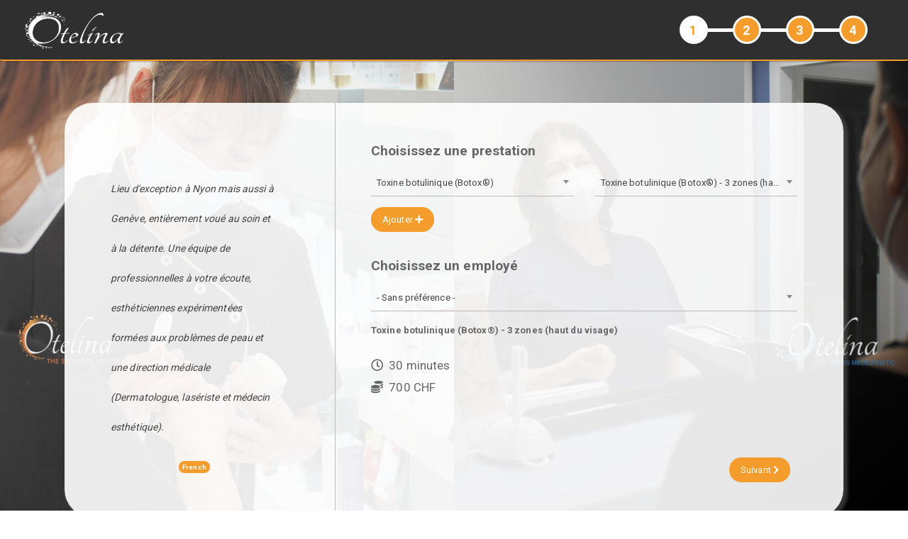

--- FILE ---
content_type: text/html; charset=UTF-8
request_url: https://agenda.otelina.ch/geneve/index.php?service=254
body_size: 32175
content:
<!DOCTYPE html>
<html>

<head>
    <meta charset="utf-8">
    <meta http-equiv="X-UA-Compatible" content="IE=edge">
    <meta name="viewport" content="width=device-width, initial-scale=1">
    <!--<meta name="theme-color" content="#35A768">-->

    <title>Prendre rendez-vous avec ... Otelina Genève</title>

    <link rel="stylesheet" type="text/css" href="https://agenda.otelina.ch/geneve/assets/ext/bootstrap/css/bootstrap.min.css?v=1.5">
    <link rel="stylesheet" type="text/css" href="https://agenda.otelina.ch/geneve/assets/ext/jquery-ui/jquery-ui.min.css?v=1.5">
    <link rel="stylesheet" type="text/css" href="https://agenda.otelina.ch/geneve/assets/ext/jquery-qtip/jquery.qtip.min.css?v=1.5">
    <link rel="stylesheet" type="text/css" href="https://agenda.otelina.ch/geneve/assets/ext/cookieconsent/cookieconsent.min.css?v=1.5">
    <link rel="stylesheet" type="text/css" href="https://agenda.otelina.ch/geneve/assets/css/general.css?v=1.5">
    <link rel="stylesheet" type="text/css" href="https://agenda.otelina.ch/geneve/assets/css/frontend.css?v=1.5">
    <link rel="stylesheet" href="https://use.fontawesome.com/releases/v5.11.2/css/all.css">
    <link rel="stylesheet" href="https://cdn.jsdelivr.net/npm/select2@4.1.0-beta.1/dist/css/select2.min.css">
    <script src="https://cdn.jsdelivr.net/npm/sweetalert2@11.1.9/dist/sweetalert2.all.min.js"></script>


    <link rel="icon" type="image/x-icon" href="https://agenda.otelina.ch/geneve/assets/img/favicon.ico?v=1.5">
    <link rel="icon" sizes="192x192" href="https://agenda.otelina.ch/geneve/assets/img/logo.png?v=1.5">
</head>

<body>

    <style>
    .ui-datepicker {
        height: 240px;
    }

    .ui-datepicker table {
        height: 185px;

    }

    .ui-datepicker td span,
    .ui-datepicker td a {
        padding: 0;
    }

    input,
    textarea {
        box-shadow: inset 0 -1px 0 #999 !important;
    }

    button:focus {
        opacity: 1 !important;
    }
    </style>

    
    
    
    <!-- Navbar -->
    <nav id="header" class="navbar container-fluid">

        <div class="navbar-header">
            <div class="navbar-brand">
                <span>
                    <!-- Otelina Genève -->
                    <img src="https://agenda.otelina.ch/geneve/assets/img/logo_white.png?v=1.5" alt="otelina" height="55" width="140" />
                </span>
            </div>
        </div>

        <div class="navbar-steps">
            <div class="line-through-steps"></div>
            <div id="step-1" class="book-step active-step menu-item" title="Choisissez une prestation et un employé">
                <strong>1</strong>
            </div>
            <div id="step-2" class="book-step menu-item" title="Choisissez la date et l'heure de votre rendez-vous">
                <strong>2</strong>
            </div>
            <div id="step-3" class="book-step menu-item" title="Remplissez vos informations">
                <strong>3</strong>
            </div>
            <div id="step-4" class="book-step menu-item" title="Confirmez votre rendez-vous">
                <strong>4</strong>
            </div>
        </div>
    </nav>

    <!-- Main -->
    <div id="main" class="container">
        <div class="row main-row">
            <div class="col-12">
                <div id="book-appointment-wizard">
                    <div class="col-12 col-md-4">
                        <div id="description-container">
                            <h6 class="description-body" style="font-size: 14px; margin-top: 50px;">
                                <em>
                                    Lieu d'exception à Nyon mais aussi à Genève, entièrement voué
                                    au soin et à la détente. Une équipe de professionnelles à votre écoute,
                                    esthéticiennes
                                    expérimentées formées aux problèmes de peau et une direction médicale (Dermatologue,
                                    lasériste et médecin esthétique).
                                </em>
                            </h6>
                            <div class="select-language-container">
                                <span id="select-language" class="label label-primary btn-round footer-language">
                                    French                                </span>
                            </div>

                        </div>
                    </div>
                    <div class="col-md-8 col-12">

                        
                        <!-- SELECT SERVICE AND PROVIDER -->

                        <div id="wizard-frame-1" class="wizard-frame">
                            <div class="frame-container">
                                
                                <div class="frame-content">
                                    <div class="form-group">
                                        <label for="select-service">
                                            <strong>Choisissez une prestation</strong>
                                        </label>

                                        
                                        <div class="row">
                                            <div id="appts-orig-parent" class="col-xs-12">

                                                <div id="appts-orig" class="row">
                                                    <div class="col-md-6">
                                                        <select id="select-category" style="width: 100%"
                                                            class="col-xs-12 col-sm-4 form-control form-select">
                                                            <option value="35">Microblading</option><option value="34">Epilations au sucre Femmes</option><option value="36">SCULPTRA</option><option value="37">ACIDE HYALURONIQUE DESIRIAL ET DESIRIAL PLUS</option><option value="38">Carte Soin Jeune </option><option value="39">Carboxythérapie</option><option value="40">HarmonyCa</option><option value="41">Epilation au Sucre Homme</option><option value="9">Epilations à la cire Femmes</option><option value="8">Epilations au fil</option><option value="5">Epilations Laser pour femmes</option><option value="10">Epilations à la cire Hommes</option><option value="6">Epilations Laser pour hommes</option><option value="7">Epilations électriques</option><option value="19">Onglerie</option><option value="12">Soins visage pour Femmes</option><option value="13">Soins visage pour Hommes</option><option value="11">Soins LPG Visage</option><option value="20">Soins LPG Corps</option><option value="21">Programme Minceur</option><option value="16">Massages et cures Wellness</option><option value="17">Soins et évasions du corps</option><option value="18">Escapades Otelina</option><option value="14">Extensions de cils et teintures de cils</option><option value="15">Maquillage permanent</option><option value="4">Consultations Otelina</option><option value="23">Toxine botulinique (Botox®)</option><option value="24">Acide Hyaluronique</option><option value="33">PROFHILO</option><option value="26">Mésothérapie</option><option value="25">Plasma riche en plaquettes</option><option value="28">Skin boosters</option><option value="31">Mésopécie</option><option value="30">Lumière pulsée</option><option value="29">Sclérothérapie</option><option value="27">Fils tenseurs</option><option value="32">Ionophorèse</option><option value="22">Peelings</option>

                                                        </select>

                                                        <select id="select-service-orig" class="form-select"
                                                            style="display: none;">
                                                            <option value="365" data-category="35">Consultation Microblading</option><option value="366" data-category="35">Microblading + Shading</option><option value="368" data-category="35">Retouche Microblading + Shading à 1 mois</option><option value="369" data-category="35">Retouche annuelle Microblading</option><option value="370" data-category="35">Retouche annuelle Microblading + Shading </option><option value="371" data-category="35">Microblading seul</option><option value="372" data-category="35">Retouche Microblading à 1 mois</option><option value="424" data-category="34">Epilation au Sucre Aisselles</option><option value="426" data-category="34">Epilation au Sucre Maillot Classique</option><option value="427" data-category="34">Epilation au Sucre Maillot Brésilien</option><option value="428" data-category="34">Epilation au Sucre Maillot Intégral</option><option value="429" data-category="34">Epilation au Sucre Bras Complet</option><option value="430" data-category="34">Epilation au Sucre Demi-Bras</option><option value="431" data-category="34">Epilation au Sucre Sourcils</option><option value="432" data-category="34">Epilation au Sucre lèvres</option><option value="433" data-category="34">Epilation au Sucre Sourcils + Lèvres</option><option value="434" data-category="34">Epilation au Sucre Visage Complet</option><option value="384" data-category="36">SCULPTRA Séance pour 1 flacon</option><option value="385" data-category="36">SCULPTRA Séance pour 2 flacons</option><option value="387" data-category="37">Séance Désirial - 1 Seringue </option><option value="388" data-category="37">Séance Désirial Plus - 2 Seringues</option><option value="389" data-category="37">Séance Désirial Plus - Plus de 2 Seringues</option><option value="396" data-category="38">Booster Glow Organic</option><option value="397" data-category="38">Glow up de Saison</option><option value="398" data-category="38">Teint Eclat Flash</option><option value="399" data-category="38">Clean Skin Power</option><option value="400" data-category="38">Peeling Resurfaçant Jeune</option><option value="401" data-category="38">Bye Bye Imperfections</option><option value="402" data-category="38">Bye Bye Imperfections - Cure 3 séances</option><option value="403" data-category="38">Smooth Reset Anti-Marque</option><option value="404" data-category="38">Smooth Reset Anti-Marque - Cure 3 séances</option><option value="405" data-category="39">Carboxythérapie - la séance</option><option value="406" data-category="39">Carboxythérapie - Cure 5 séance</option><option value="407" data-category="39">Carboxythérapie + LED - la séance</option><option value="408" data-category="39">Carboxythérapie + LED - Cure 5 séances</option><option value="409" data-category="39">Carboxythérapie + Microneedling + LED - la séance</option><option value="410" data-category="39">Carboxythérapie + Microneedling + LED - la séance</option><option value="421" data-category="40">HarmonyCa</option><option value="422" data-category="40">HarmonyCa - 2 seringues</option><option value="423" data-category="40">HarmonyCa - 3 seringues</option><option value="435" data-category="41">Epilation au Sucre Aisselles</option><option value="436" data-category="41">Epilation au Sucre Bras Complet</option><option value="437" data-category="41">Epilation au Sucre Demi-Bras</option><option value="438" data-category="41">Epilation au Sucre Sourcils</option><option value="33" data-category="9">Forfait Epilation à la cire Jambes complètes + Maillot classique + Aisselles</option><option value="34" data-category="9">Forfait Epilation à la cire Jambes complètes + Maillot Brésilien + Aisselles</option><option value="35" data-category="9">Forfait Epilation à la cire Jambes complètes + Maillot semi-intégral + Aisselles</option><option value="36" data-category="9">Forfait Epilation à la cire Jambes complètes + Maillot intégral + Aisselles</option><option value="37" data-category="9">Forfait Epilation à la cire Demi-jambes + Maillot classique + Aisselles</option><option value="38" data-category="9">Forfait Epilation à la cire Demi-jambes + Maillot Brésilien + Aisselles</option><option value="39" data-category="9">Forfait Epilation à la cire Demi-jambes + Maillot semi-intégral + Aisselles</option><option value="40" data-category="9">Forfait Epilation à la cire Demi-jambes + Maillot intégral + Aisselles</option><option value="21" data-category="9">Epilation à la cire Maillot classique</option><option value="22" data-category="9">Epilation à la cire Maillot Brésilien</option><option value="23" data-category="9">Epilation à la cire Maillot semi-intégral</option><option value="24" data-category="9">Epilation à la cire Maillot intégral</option><option value="18" data-category="9">Epilation à la cire Jambes complètes</option><option value="19" data-category="9">Epilation à la cire Demi-jambes</option><option value="20" data-category="9">Epilation à la cire Cuisses</option><option value="30" data-category="9">Epilation à la cire Aisselles</option><option value="31" data-category="9">Epilation à la cire Demi-bras</option><option value="32" data-category="9">Epilation à la cire Bras</option><option value="25" data-category="9">Epilation à la cire Sourcils</option><option value="26" data-category="9">Epilation à la cire Restructuration des sourcils</option><option value="27" data-category="9">Forfait Epilation à la cire Sourcils + Lèvres</option><option value="28" data-category="9">Epilation à la cire Lèvres</option><option value="29" data-category="9">Epilation à la cire Visage complet</option><option value="326" data-category="9">Épilation à la cire Narines</option><option value="325" data-category="9">Épilation à la cire Oreilles</option><option value="214" data-category="8">Epilation au fil Sourcils</option><option value="215" data-category="8">Epilation au fil Lèvres</option><option value="216" data-category="8">Epilation au fil Sourcils + lèvres</option><option value="217" data-category="8">Epilation au fil Menton</option><option value="218" data-category="8">Epilation au fil Visage</option><option value="41" data-category="5">Consultation épilation définitive</option><option value="45" data-category="5">Epilation Laser Maillot classique</option><option value="46" data-category="5">Epilation Laser Maillot Brésilien</option><option value="47" data-category="5">Epilation Laser Maillot intégral</option><option value="42" data-category="5">Epilation Laser Jambes complètes</option><option value="43" data-category="5">Epilation Laser Demi-jambes</option><option value="44" data-category="5">Epilation Laser Cuisses</option><option value="55" data-category="5">Epilation Laser Aisselles</option><option value="48" data-category="5">Epilation Laser Ligne abdominale</option><option value="49" data-category="5">Epilation Laser Aréole Mamelon</option><option value="51" data-category="5">Epilation Laser Lèvre supérieure</option><option value="52" data-category="5">Epilation Laser Menton</option><option value="53" data-category="5">Forfait Epilation Laser Menton + cou</option><option value="54" data-category="5">Epilation Laser Visage</option><option value="50" data-category="5">Epilation Laser Sourcils</option><option value="56" data-category="5">Epilation Laser Demi-bras</option><option value="57" data-category="5">Epilation Laser Bras complets</option><option value="64" data-category="5">Forfait Epilation Laser Maillot classique + Aisselles</option><option value="65" data-category="5">Forfait Epilation Laser Maillot Brésilien + Aisselles</option><option value="66" data-category="5">Forfait Epilation Laser Maillot intégral + Aisselles</option><option value="58" data-category="5">Forfait Epilation Laser Jambes complètes + Maillot classique + Aisselles</option><option value="59" data-category="5">Forfait Epilation  Laser Jambes complètes + Maillot Brésilien + Aisselles</option><option value="60" data-category="5">Forfait Epilation Laser Jambes complètes + Maillot intégral + Aisselles</option><option value="61" data-category="5">Forfait Epilation Laser Demi-jambes + Maillot classique + Aisselles</option><option value="62" data-category="5">Forfait Epilation Laser Demi-jambes + Maillot Brésilien + Aisselles</option><option value="63" data-category="5">Forfait Epilation Laser Demi-jambes + Maillot intégral + Aisselles</option><option value="146" data-category="10">Épilation à la cire Dos</option><option value="147" data-category="10">Épilation à la cire Torse</option><option value="148" data-category="10">Épilation à la cire Aisselles</option><option value="152" data-category="10">Épilation à la cire Pubis</option><option value="328" data-category="10">Épilation à la cire Fesses</option><option value="327" data-category="10">Épilation à la cire Jambes Complètes</option><option value="149" data-category="10">Épilation à la cire Avant-bras</option><option value="150" data-category="10">Épilation à la cire Bras</option><option value="151" data-category="10">Épilation à la cire Sourcils</option><option value="330" data-category="10">Épilation à la cire Oreilles</option><option value="329" data-category="10">Épilation à la cire Narines</option><option value="156" data-category="6">Consultation épilation définitive</option><option value="157" data-category="6">Forfait Epilation Laser Épaules + Haut du dos</option><option value="158" data-category="6">Forfait Epilation Laser Épaules + Dos complet</option><option value="159" data-category="6">Epilation Laser Torse</option><option value="161" data-category="6">Epilation Laser Aisselles</option><option value="164" data-category="6">Epilation Laser Abdomen</option><option value="165" data-category="6">Forfait Epilation Laser Torse + Abdomen</option><option value="166" data-category="6">Epilation Laser Dos + Torse + Abdomen</option><option value="167" data-category="6">Epilation Laser Pubis</option><option value="162" data-category="6">Epilation Laser Demi-bras</option><option value="163" data-category="6">Epilation Laser Bras complets</option><option value="160" data-category="6">Epilation Laser Col de chemise</option><option value="168" data-category="6">Epilation Laser Zone inter-sourcilière</option><option value="169" data-category="6">Epilation Laser Pommettes</option><option value="170" data-category="6">Epilation Laser Oreilles</option><option value="153" data-category="7">Consultation épilation définitive</option><option value="154" data-category="7">Epilation électrique Femmes</option><option value="155" data-category="7">Epilation électrique Hommes</option><option value="76" data-category="19">Manucure express + pose de vernis</option><option value="72" data-category="19">Beauté des mains avec pose de vernis</option><option value="73" data-category="19">Beauté des mains avec pose de vernis et soin paraffine</option><option value="77" data-category="19">Dépose de vernis semi-permanent + Pose de vernis semi-permanent mains</option><option value="78" data-category="19">Pose de vernis semi-permanent mains</option><option value="79" data-category="19">Dépose de vernis semi-permanent mains</option><option value="93" data-category="19">Beauté des pieds express + pose de vernis</option><option value="74" data-category="19">Beauté des pieds avec pose de vernis</option><option value="75" data-category="19">Beauté des pieds avec pose de vernis et soin paraffine</option><option value="97" data-category="19">Beauté des pieds avec pose de vernis et traitement des callosités</option><option value="94" data-category="19">Dépose de vernis semi-permanent  + pose de semi-permanent  pieds</option><option value="95" data-category="19">pose de vernis semi-permanent pieds</option><option value="96" data-category="19">Depose de vernis semi-permanent pieds</option><option value="80" data-category="19">Pose de faux ongles aux mains avec gel</option><option value="81" data-category="19">Remplissage gel</option><option value="82" data-category="19">Décoration d'ongles - Prix pour un ongle</option><option value="83" data-category="19">Renforcement gel sur ongles naturels</option><option value="84" data-category="19">Dépose gel</option><option value="85" data-category="19">Pose gel pieds</option><option value="86" data-category="19">Beauté des mains Hommes</option><option value="87" data-category="19">Beauté des pieds Hommes</option><option value="1" data-category="12">Soin fondamental nettoyant selon le type de peau</option><option value="412" data-category="12">Soin Microneedling Crystal</option><option value="417" data-category="12">Soin Organics</option><option value="380" data-category="12">Soin Glowance</option><option value="378" data-category="12">Soin JetPeel </option><option value="379" data-category="12">Soin JetPeel + LED</option><option value="383" data-category="12">Soin JetLift + LED</option><option value="381" data-category="12">Cure - 4 séances Glowance</option><option value="376" data-category="12">Cure - 5 séances JetPeel</option><option value="377" data-category="12">Cure - 5 séances JetPeel + LED</option><option value="382" data-category="12">Cure - 5 séances JetLift + LED</option><option value="361" data-category="12"> Peeling resurfaçant</option><option value="331" data-category="12">Soin Microneedling Imperfections</option><option value="332" data-category="12">Soin Microneedling Cicatrices</option><option value="333" data-category="12">Soin Microneedling Teint</option><option value="334" data-category="12">Soin Microneedling Premières Rides</option><option value="335" data-category="12">Cure - 5 séances Microneedling</option><option value="341" data-category="12">Soin CHO Coup d'éclat</option><option value="342" data-category="12">Soin CHO Contour des yeux</option><option value="343" data-category="12">Soin CHO Beauté détente</option><option value="344" data-category="12">Soin CHO Prestige</option><option value="345" data-category="12">Cure - 5 séances Soin CHO Prestige</option><option value="3" data-category="12">Soin fondamental microdermabrasion</option><option value="2" data-category="12">Soin microdermabrasion poitrine</option><option value="17" data-category="12">Soin DX Glow</option><option value="9" data-category="12">Traitement intensif hydratant HYDRA 4Ha</option><option value="10" data-category="12">Traitement intensif jeunesse</option><option value="7" data-category="12">Soin intensif haute protection regard</option><option value="5" data-category="12">Soin événement saisonnier</option><option value="11" data-category="12">Soin High Tech anti-âge liftant haute performance</option><option value="12" data-category="12">Soin High Tech anti-âge repulpant haute performance</option><option value="13" data-category="12">Soin High Tech anti-âge haute performance</option><option value="346" data-category="13">Soin CHO Contour des yeux</option><option value="349" data-category="13">Soin CHO Beauté détente</option><option value="350" data-category="13">Cure - 5 séances Soin CHO Prestige</option><option value="347" data-category="13">Soin CHO Coup d'éclat</option><option value="348" data-category="13">Soin CHO Prestige</option><option value="171" data-category="13">Soin fondamental visage Homme</option><option value="172" data-category="13">Soin fondamental nettoyant microdermabrasion</option><option value="178" data-category="13">Traitement intensif detox energie</option><option value="188" data-category="13">Traitement intensif détox énergisant</option><option value="179" data-category="13">Soin hydratant Sothys Hydra 4Ha</option><option value="180" data-category="13">Traitement intensif jeunesse</option><option value="176" data-category="13">Soin haute protection regard</option><option value="174" data-category="13">Soin Événement saisonnier visage</option><option value="182" data-category="13">Soin High Tech anti-âge liftant haute performance</option><option value="183" data-category="13">Soin High Tech anti-âge repulpant haute performance</option><option value="184" data-category="13">Soin High Tech anti-âge haute performance</option><option value="181" data-category="13">Escapade Homme</option><option value="306" data-category="11">Soin LPG - Zones Visage - La séance de 10 min</option><option value="308" data-category="11">Soin LPG Classique - Eclat - La séance de 15 min</option><option value="309" data-category="11">Soin LPG Classique - Détox - La séance de 20 min</option><option value="310" data-category="11">Soin LPG Classique - Décolleté et buste - La séance de 25 min</option><option value="311" data-category="11">Soin LPG Classique - Anti-âge repulpant, fermeté, affinant - La séance de 30 min</option><option value="312" data-category="11">Soin LPG Signature - Rénovateur Anti-âge - La séance de 40 min</option><option value="307" data-category="11">Soins LPG endermologie - Visage spécifique - 50 min</option><option value="314" data-category="11">Soin LPG Signature - Sublime regard et lèvres - La séance de 40 min</option><option value="313" data-category="11">Soin LPG Signature - Régénération cellulaire - La séance de 75 min</option><option value="315" data-category="11">Soin LPG - Cure de 6 séances</option><option value="316" data-category="11">Soin LPG - Cure de 12 séances</option><option value="296" data-category="20">Soin LPG endermologie ® Corps - La séance de 10 min</option><option value="297" data-category="20">Soin LPG endermologie ® Corps - La séance de 20 min</option><option value="298" data-category="20">Soin LPG endermologie ® Corps - La séance de 30 min</option><option value="299" data-category="20">Soin LPG endermologie ® Corps - La séance de 40 min</option><option value="305" data-category="20">Soin LPG endermologie ® Corps - Multi-Zones</option><option value="303" data-category="20">Soin LPG endermologie ® - Cure de 6 séances</option><option value="304" data-category="20">Soin LPG endermologie ® - Cure de 12 séances</option><option value="300" data-category="20">Soin LPG Signature - Détox - La séance de 30 min</option><option value="301" data-category="20">Soin LPG Signature - Relaxation - La séance de 30 min</option><option value="302" data-category="20">Soin LPG Signature - Endermopuncture - La séance de 50 min</option><option value="88" data-category="21">Consultation remodeling</option><option value="411" data-category="21">Lipocryolyse - 1 Zone</option><option value="415" data-category="21">Lipocryolyse - Plus de 2 Zones</option><option value="416" data-category="21">Lipocryolyse - 2 Zones</option><option value="102" data-category="21">Soin LPG endermologie ® Corps - La séance de 20 min</option><option value="103" data-category="21">Soin LPG endermologie ® Corps - La séance de 30 min</option><option value="104" data-category="21">Soin LPG endermologie ® Corps - La séance de 40 min</option><option value="105" data-category="21">Soin LPG endermologie ® - Cure de 6 séances</option><option value="106" data-category="21">Soin LPG endermologie ® - Cure de 12 séances</option><option value="90" data-category="21">Massage anti-cellulite</option><option value="91" data-category="21">Massage anti-cellulite - Abonnement</option><option value="92" data-category="21">Massage anti-cellulite aux bambous</option><option value="98" data-category="21">Massage anti-cellulite aux bambous - Abonnement</option><option value="89" data-category="21">Soin minceur Sothys</option><option value="107" data-category="21">Pressothérapie - La séance</option><option value="108" data-category="21">Pressothérapie - Abonnement de 10 séances</option><option value="109" data-category="21">Massage de drainage lymphatique</option><option value="364" data-category="16">Massage thérapeutique - 1 heure</option><option value="373" data-category="16">Massage thérapeutique - 30 mIn</option><option value="119" data-category="16">Massage 100% sur mesure - 30 min</option><option value="120" data-category="16">Massage 100% sur mesure - 1H00</option><option value="122" data-category="16">Massage L?Art d?Otelina</option><option value="123" data-category="16">Massage aux pierres chaudes</option><option value="124" data-category="16">Massage aux coquillages</option><option value="144" data-category="16">Cure Wellness mal de dos</option><option value="125" data-category="16">Massage Lomi Lomi</option><option value="129" data-category="16">Massage sportif</option><option value="137" data-category="16">Réflexologie plantaire - 1H00</option><option value="138" data-category="16">Réflexologie plantaire - 1H30</option><option value="130" data-category="16">Massage aromatique - 1H00</option><option value="131" data-category="16">Massage aromatique - 1H30</option><option value="127" data-category="16">Massage de drainage lymphatique</option><option value="142" data-category="16">Cure Wellness détox</option><option value="143" data-category="16">Cure Wellness anti-stress</option><option value="126" data-category="16">Massage Soft pour les femmes enceintes</option><option value="145" data-category="16">Cure Wellness femme enceinte</option><option value="121" data-category="16">Massage visage et décolleté</option><option value="132" data-category="16">Soin minceur Sothys</option><option value="133" data-category="16">Massage anti-cellulite</option><option value="134" data-category="16">Massage anti-cellulite - Abonnement</option><option value="139" data-category="16">Soin du corps signature Sothys Hanakasumi?</option><option value="140" data-category="16">Soin du corps signature Sothys Cérémonie d'Orient</option><option value="141" data-category="16">Soin du corps signature Sothys Sensation Orientale</option><option value="113" data-category="17">Gommage 100% sur mesure</option><option value="114" data-category="17">Gommage délicieux</option><option value="115" data-category="17">Enveloppement 100% sur mesure</option><option value="110" data-category="17">Soin du corps signature Sothys Hanakasumi?</option><option value="111" data-category="17">Soin du corps signature Sothys Cérémonie d'Orient</option><option value="112" data-category="17">Soin du corps signature Sothys Sensation Orientale</option><option value="117" data-category="18">Escapade des îles</option><option value="118" data-category="18">Escapade orientale</option><option value="116" data-category="18">Escapade Évasion de Sothys</option><option value="69" data-category="14">Teinture de cils</option><option value="391" data-category="14">Pose d'extensions de cils volume Russe naturel</option><option value="392" data-category="14">Pose d'extensions de cils volume Russe sophistiqué</option><option value="413" data-category="14">Browlift + teinture sourcils</option><option value="414" data-category="14">Browlift + réhaussement + teintures cils et sourcils</option><option value="374" data-category="14">Pose d'extensions de cils volume Russe méga volume</option><option value="375" data-category="14">Remplissage  de cils volume Russe</option><option value="70" data-category="14">Teinture de sourcils</option><option value="71" data-category="14">Teinture de cils et de sourcils</option><option value="286" data-category="14">Rehaussement de cils</option><option value="287" data-category="14">Rehaussement de cils + teinture de cils</option><option value="67" data-category="14">Pose d'extensions de cils</option><option value="68" data-category="14">Remplissage d'extensions de cils</option><option value="189" data-category="15">Consultation maquillage permanent</option><option value="190" data-category="15">Maquillage permanent des sourcils</option><option value="393" data-category="15">Maquillage permanent des sourcils combo</option><option value="394" data-category="15">Densification ciliaire</option><option value="194" data-category="15">Maquillage permanent des yeux Eye liner (Haut)</option><option value="195" data-category="15">Maquillage permanent des yeux Eye liner (Bas)</option><option value="395" data-category="15">Dégradé Eye Liner + fard</option><option value="192" data-category="15">Maquillage permanent contour des lèvres</option><option value="193" data-category="15">Maquillage permanent des lèvres - Remplissage</option><option value="191" data-category="15">Maquillage permanent des lèvres contour et remplissage</option><option value="196" data-category="15">Maquillage permanent Grain de beauté</option><option value="197" data-category="15">Retouche annuelle de maquillage permanent</option><option value="353" data-category="4">Consultation Dermatologique</option><option value="354" data-category="4">Consultation Acné</option><option value="355" data-category="4">Consultation Esthétique</option><option value="356" data-category="4">Consultation Détatouage</option><option value="208" data-category="4">Consultation avec notre médecin</option><option value="209" data-category="4">Consultation avec nos coordinatrices en médecine esthétique</option><option value="212" data-category="4">Consultation épilation définitive</option><option value="210" data-category="4">Consultation remodeling</option><option value="211" data-category="4">Consultation maquillage permanent</option><option value="249" data-category="23">Toxine botulinique (Botox®) - 1 zone</option><option value="253" data-category="23">Toxine botulinique (Botox®) - 2 zones (haut du visage)</option><option value="254" data-category="23">Toxine botulinique (Botox®) - 3 zones (haut du visage)</option><option value="255" data-category="23">Toxine botulinique (Botox®) - Multi zones</option><option value="246" data-category="23">Toxine botulinique (Botox ®) - Transpiration excessive</option><option value="266" data-category="24">Injection d?acide hyaluronique - Traitement des poches</option><option value="265" data-category="24">Injection d?acide hyaluronique -  Comblement des cernes</option><option value="267" data-category="24">Injection d?acide hyaluronique - Avoir des lèvres plus pulpeuses</option><option value="258" data-category="24">Injection d?acide hyaluronique - Pommettes</option><option value="259" data-category="24">Injection d?acide hyaluronique - Plis naso-géniens</option><option value="260" data-category="24">Injection d?acide hyaluronique - Plis d'amertume  Coin de la bouche</option><option value="257" data-category="24">Injection d?acide hyaluronique - Ovale du visage</option><option value="262" data-category="24">Injection d?acide hyaluronique - Rides de la lèvre supérieure</option><option value="263" data-category="24">Injection d?acide hyaluronique - Paupière supérieure tombante</option><option value="264" data-category="24">Injection d?acide hyaluronique - Queue du sourcil abaissée</option><option value="256" data-category="24">Injection d?acide hyaluronique - Cicatrices d?acné</option><option value="261" data-category="24">Injection d?acide hyaluronique - Rides du lion et du front</option><option value="269" data-category="24">Injection d?acide hyaluronique - Traitement multi zones</option><option value="270" data-category="24">Injection d?acide hyaluronique - Autres zones</option><option value="268" data-category="24">Injection d?acide hyaluronique - Soft lifting</option><option value="322" data-category="33">PROFHILO - Séance pour 1 zone</option><option value="323" data-category="33">PROFHILO - 2 Séances pour 1 zone</option><option value="324" data-category="33">PROFHILO - Traitement multizones (3 ou plus)</option><option value="351" data-category="33">PROFHILO BODY - 2 Séances pour 1 zone</option><option value="352" data-category="33">PROFHILO BODY - 2 Séances pour 2 zones</option><option value="419" data-category="33">PROFHILO STRUCTURA - 1 séance</option><option value="420" data-category="33">PROFHILO STRUCTURA - 2 séances</option><option value="223" data-category="26">Mésothérapie - La séance</option><option value="224" data-category="26">Mésothérapie - Cure de 3 séances</option><option value="225" data-category="26">Mésothérapie - Cure de 5 séances</option><option value="228" data-category="26">Mésothérapie - Traitement multi zones</option><option value="226" data-category="26">Mésothérapie - Entretien annuel 4 séances</option><option value="227" data-category="26">Mésothérapie - Entretien annuel 6 séances</option><option value="320" data-category="25">PRP - La séance - 1 Seringue</option><option value="321" data-category="25">PRP - La cure de 3 séances - 1 Seringue</option><option value="230" data-category="28">Skin boosters - 1 seringue</option><option value="231" data-category="28">Skin boosters - 2 seringues</option><option value="232" data-category="28">Skin boosters - Multi zones</option><option value="233" data-category="31">Mésopécie - La séance</option><option value="234" data-category="31">Mésopécie - 4 séances</option><option value="235" data-category="31">Mésopécie - 8 séances</option><option value="236" data-category="31">Mésopécie entretien - 6 séances</option><option value="237" data-category="31">Mésopécie entretien - 8 séances</option><option value="219" data-category="30">Lumière pulsée - 1 séance</option><option value="220" data-category="30">Lumière pulsée - Visage complet</option><option value="221" data-category="30">Lumière pulsée - Décolleté</option><option value="222" data-category="30">Lumière pulsée - Multi zones</option><option value="238" data-category="29">Sclérothérapie - La séance</option><option value="229" data-category="27">Fils tenseurs - La séance</option><option value="239" data-category="32">Ionophorèse pour les mains</option><option value="241" data-category="32">Ionophorèse pour les pieds</option><option value="244" data-category="32">Ionophorèse pour les mains et les pieds</option><option value="240" data-category="32">Ionophorèse pour les mains - Abonnement</option><option value="242" data-category="32">Ionophorèse pour les pieds - Abonnement</option><option value="245" data-category="32">Ionophorèse pour les mains et les pieds - Abonnement</option><option value="243" data-category="22">Nettoyage de peau pour les microkystes</option><option value="390" data-category="22">Dermamelan Intime</option><option value="277" data-category="22">Peeling - Dans l'acné 1er traitement</option><option value="278" data-category="22">Peeling - Dans l'acné 2ème traitement</option><option value="279" data-category="22">Peeling - Dans l'acné 3ème traitement</option><option value="280" data-category="22">Peeling TCA - Cicatrices d?acné</option><option value="285" data-category="22">Peeling chimique pour retrouver un teint éclatant</option><option value="288" data-category="22">Peeling chimique pour avoir l?air plus reposé</option><option value="284" data-category="22">Peeling médical pour avoir une peau lisse</option><option value="281" data-category="22">Peeling médical - Rides et ridules</option><option value="282" data-category="22">Peeling anti-tâche</option><option value="283" data-category="22">Peeling - Masque de grossesse - Melasma</option><option value="289" data-category="22">Peeling médical pour atténuer les cernes</option><option value="319" data-category="22">Glyco-Eye</option><option value="317" data-category="22">Peeling PRX T-Lady</option><option value="318" data-category="22">Peeling PRX T-Lady - 5 séances</option><option value="271" data-category="22">Peeling Biorevitalisant PRX - La séance</option><option value="272" data-category="22">Peeling Biorevitalisant PRX - 3 séances</option><option value="273" data-category="22">Peeling Biorevitalisant PRX - 5 séances</option><option value="274" data-category="22">Forfait 1 Peeling Biorevitalisant PRX + 1 Mésothérapie</option><option value="275" data-category="22">Forfait 3 Peelings Biorevitalisant PRX + 3 Mésothérapies</option><option value="276" data-category="22">Forfait 5 Peelings Biorevitalisant PRX + 5 Mésothérapies</option>                                                        </select>
                                                    </div>
                                                    <div class="col-md-6">
                                                        <select id="select-service"
                                                            class="col-xs-12 col-sm-4 form-control form-select"
                                                            disabled></select>
                                                    </div>
                                                </div>

                                            </div>

                                        </div>

                                        <div id="appts-more"></div>
                                    </div>

                                    <button id="appts-add" class="btn btn-custom-primary btn-round" type="button">
                                        Ajouter <span class="fas fa-plus"></button>

                                    <div class="form-group">
                                        <label for="select-provider">
                                            <strong>Choisissez un employé</strong>
                                        </label>

                                        <select id="select-provider"
                                            class="col-xs-12 col-sm-4 form-control form-select"></select>
                                    </div>

                                    <div id="service-description" style="display:none;"></div>
                                </div>
                            </div>

                            <div class="command-buttons" style="display: flex; justify-content: space-between;">
                                
                                <button type="button" id="button-next-1"
                                    class="button-next btn btn-custom-primary btn-round" data-step_index="1"
                                    style="margin-left: auto;">
                                    Suivant                                    <span class="fas fa-chevron-right"></span>
                                </button>
                            </div>
                            <div class="row">
                                <!--<strong>* Le choix sans préférence est momentanément indisponible. Pour toute question, veuillez-nous contacter.</strong>-->

                            </div>
                        </div>

                        <!-- SELECT APPOINTMENT DATE -->

                        <div id="wizard-frame-2" class="wizard-frame" style="display:none;">
                            <div class="frame-container">

                                <div class="frame-content row">
                                    <div class="col-xs-12 col-sm-6">
                                        <div id="select-date"
                                            style="margin-top: 50px; display: flex; justify-content: center;"></div>
                                    </div>

                                    <div class="col-xs-12 col-sm-6 available-hours-container">
                                        <div id="available-hours" style="height: 240px;"></div>
                                    </div>
                                </div>
                            </div>

                            <div class="command-buttons">

                                <button type="button" id="button-back-2" class="btn button-back btn-default btn-round"
                                    data-step_index="2">
                                    <span class="fas fa-chevron-left"></span>
                                    Retour                                </button>
                                <button type="button" id="button-next-2"
                                    class="btn button-next btn-custom-primary btn-round" data-step_index="2">
                                    Suivant                                    <span class="fas fa-chevron-right"></span>
                                </button>
                            </div>
                        </div>

                        <!-- ENTER CUSTOMER DATA -->

                        <div id="wizard-frame-3" class="wizard-frame" style="display:none;">
                            <div class="frame-container">

                                <div class="frame-content row">
                                    <div class="col-xs-12 col-sm-6">
                                        <div class="form-group">
                                            <label for="first-name" class="control-label">Prénom                                                *</label>
                                            <input type="text" id="first-name" class="required form-control"
                                                maxlength="100" />
                                        </div>
                                        <div class="form-group">
                                            <label for="last-name" class="control-label">Nom                                                *</label>
                                            <input type="text" id="last-name" class="required form-control"
                                                maxlength="120" />
                                        </div>
                                        <div class="form-group">
                                            <label for="email" class="control-label">Email *</label>
                                            <input type="text" id="email" class="required form-control"
                                                maxlength="120" />
                                        </div>
                                        <div class="form-group">
                                            <label for="phone-number" class="control-label">Numéro de téléphone                                                *</label>
                                            <input type="text" id="phone-number" class="required form-control"
                                                maxlength="60" />
                                        </div>
                                    </div>

                                    <div class="col-xs-12 col-sm-6">
                                        <div class="form-group">
                                            <label for="address" class="control-label">Adresse</label>
                                            <input type="text" id="address" class="form-control" maxlength="120" />
                                        </div>
                                        <div class="form-group">
                                            <label for="city" class="control-label">Ville</label>
                                            <input type="text" id="city" class="form-control" maxlength="120" />
                                        </div>
                                        <div class="form-group">
                                            <label for="zip-code" class="control-label">Code postal</label>
                                            <input type="text" id="zip-code" class="form-control" maxlength="120" />
                                        </div>
                                        <div class="form-group">
                                            <label for="notes" class="control-label">Commentaires</label>
                                            <textarea id="notes" maxlength="500" class="form-control"
                                                rows="3"></textarea>
                                        </div>
                                    </div>

                                    
                                    
                                    <span id="form-message"
                                        class="text-danger">Les champs avec * sont obligatoires</span>
                                </div>
                            </div>

                            <div class="command-buttons">
                                <button type="button" id="button-back-3" class="btn button-back btn-default btn-round"
                                    data-step_index="3"><span class="fas fa-chevron-left"></span>
                                    Retour                                </button>
                                <button type="button" id="button-next-3"
                                    class="btn button-next btn-custom-primary btn-round" data-step_index="3">
                                    Suivant                                    <span class="fas fa-chevron-right"></span>
                                </button>
                            </div>
                        </div>

                        <!-- APPOINTMENT DATA CONFIRMATION -->

                        <div id="wizard-frame-4" class="wizard-frame" style="display:none;">
                            <div class="frame-container">

                                <div class="frame-content row">
                                    <div id="appointment-details" class="col-xs-12 col-sm-6"></div>
                                    <div id="customer-details" class="col-xs-12 col-sm-6"></div>
                                </div>
                                                            </div>

                            <div class="command-buttons">
                                <button type="button" id="button-back-4" class="btn button-back btn-default btn-round"
                                    data-step_index="4">
                                    <span class="glyphicon glyphicon-backward"></span>
                                    Retour                                </button>
                                <form id="book-appointment-form" style="display:inline-block" method="post">
                                    <button id="book-appointment-submit" type="button"
                                        class="btn btn-custom-primary btn-round">
                                        Confirmation                                        <span class="glyphicon glyphicon-ok"></span>
                                    </button>
                                    <input type="hidden" name="csrfToken" />
                                    <input type="hidden" name="post_data" />
                                </form>
                            </div>
                        </div>
                    </div>
                </div>
            </div>
        </div>

    </div>



    <script>
    var GlobalVariables = {
        availableServices: [{"id":"1","name":"Soin fondamental nettoyant selon le type de peau","duration":"70","price":"165.00","currency":"CHF","description":"Soin sur mesure adapt\u00e9 aux besoins de la peau\nDur\u00e9e 1H00","availabilities_type":"flexible","attendants_number":"1","id_service_categories":"12","resource":null,"position":"0","category_name":"Soins visage pour Femmes","category_id":"12"},{"id":"33","name":"Forfait Epilation \u00e0 la cire Jambes compl\u00e8tes + Maillot classique + Aisselles","duration":"45","price":"115.00","currency":"CHF","description":"Forfait Epilation \u00e0 la cire \nJambes compl\u00e8tes + Maillot classique + Aisselles\nDur\u00e9e 45 min","availabilities_type":"flexible","attendants_number":"1","id_service_categories":"9","resource":null,"position":"0","category_name":"Epilations \u00e0 la cire Femmes","category_id":"9"},{"id":"41","name":"Consultation \u00e9pilation d\u00e9finitive","duration":"30","price":"0.00","currency":"CHF","description":"La consultation d'\u00e9pilation d\u00e9finitive vous est offerte. \nRenseignez-vous chez Otelina Swiss Medesthetic au\n+41 (0)22 700 92 53 ou prenez rendez-vous directement en ligne.","availabilities_type":"flexible","attendants_number":"1","id_service_categories":"5","resource":null,"position":"0","category_name":"Epilations Laser pour femmes","category_id":"5"},{"id":"69","name":"Teinture de cils","duration":"30","price":"45.00","currency":"CHF","description":"Dur\u00e9e 30 min","availabilities_type":"flexible","attendants_number":"1","id_service_categories":"14","resource":null,"position":"0","category_name":"Extensions de cils et teintures de cils","category_id":"14"},{"id":"76","name":"Manucure express + pose de vernis","duration":"30","price":"50.00","currency":"CHF","description":"Dur\u00e9e 30 min","availabilities_type":"flexible","attendants_number":"1","id_service_categories":"19","resource":null,"position":"0","category_name":"Onglerie","category_id":"19"},{"id":"88","name":"Consultation remodeling","duration":"30","price":"80.00","currency":"CHF","description":"Consultation avec nos sp\u00e9cialistes du programme minceur\nCette consultation vous est offerte en cas de prestation command\u00e9e le jour de la consultation. \nDur\u00e9e 30 min","availabilities_type":"flexible","attendants_number":"1","id_service_categories":"21","resource":null,"position":"0","category_name":"Programme Minceur","category_id":"21"},{"id":"113","name":"Gommage 100% sur mesure","duration":"45","price":"80.00","currency":"CHF","description":"Large palette de gommages aux sels marins, \nau savon noir ou 100% sur mesure\nDur\u00e9e 30 min","availabilities_type":"flexible","attendants_number":"1","id_service_categories":"17","resource":null,"position":"0","category_name":"Soins et \u00e9vasions du corps","category_id":"17"},{"id":"117","name":"Escapade des \u00eeles","duration":"135","price":"240.00","currency":"CHF","description":"Plongez dans l?univers magique des \u00eeles \nde Polyn\u00e9sie\nDur\u00e9e 2H00","availabilities_type":"flexible","attendants_number":"1","id_service_categories":"18","resource":null,"position":"0","category_name":"Escapades Otelina","category_id":"18"},{"id":"146","name":"\u00c9pilation \u00e0 la cire Dos","duration":"30","price":"80.00","currency":"CHF","description":"\u00c9pilation \u00e0 la cire\nDos\nDur\u00e9e 30 min","availabilities_type":"flexible","attendants_number":"1","id_service_categories":"10","resource":null,"position":"0","category_name":"Epilations \u00e0 la cire Hommes","category_id":"10"},{"id":"153","name":"Consultation \u00e9pilation d\u00e9finitive","duration":"30","price":"0.00","currency":"CHF","description":"our les femmes, mais aussi pour les hommes, la consultation d'\u00e9pilation d\u00e9finitive vous est offerte. \nRenseignez-vous chez Otelina Swiss Medesthetic au +41 (0)22 700 92 53 ou prenez rendez-vous directement en ligne.\nDur\u00e9e 30 min","availabilities_type":"flexible","attendants_number":"1","id_service_categories":"7","resource":null,"position":"0","category_name":"Epilations \u00e9lectriques","category_id":"7"},{"id":"156","name":"Consultation \u00e9pilation d\u00e9finitive","duration":"30","price":"0.00","currency":"CHF","description":"La consultation d'\u00e9pilation d\u00e9finitive vous est offerte. \nRenseignez-vous chez Otelina Swiss Medesthetic au\n+41 (0)22 700 92 53 ou prenez rendez-vous directement en ligne.","availabilities_type":"flexible","attendants_number":"1","id_service_categories":"6","resource":null,"position":"0","category_name":"Epilations Laser pour hommes","category_id":"6"},{"id":"189","name":"Consultation maquillage permanent","duration":"30","price":"50.00","currency":"CHF","description":"Consultation avec nos sp\u00e9cialistes du maquillage permanent\nCette consultation vous est offerte en cas de prestation command\u00e9e le jour de la consultation. \nDur\u00e9e 30 min","availabilities_type":"flexible","attendants_number":"1","id_service_categories":"15","resource":null,"position":"0","category_name":"Maquillage permanent","category_id":"15"},{"id":"214","name":"Epilation au fil Sourcils","duration":"15","price":"33.00","currency":"CHF","description":"Dur\u00e9e 20 min","availabilities_type":"flexible","attendants_number":"1","id_service_categories":"8","resource":null,"position":"0","category_name":"Epilations au fil","category_id":"8"},{"id":"215","name":"Epilation au fil L\u00e8vres","duration":"15","price":"22.00","currency":"CHF","description":"Dur\u00e9e 15 min","availabilities_type":"flexible","attendants_number":"1","id_service_categories":"8","resource":null,"position":"0","category_name":"Epilations au fil","category_id":"8"},{"id":"216","name":"Epilation au fil Sourcils + l\u00e8vres","duration":"25","price":"45.00","currency":"CHF","description":"Dur\u00e9e 30 min","availabilities_type":"flexible","attendants_number":"1","id_service_categories":"8","resource":null,"position":"0","category_name":"Epilations au fil","category_id":"8"},{"id":"217","name":"Epilation au fil Menton","duration":"15","price":"20.00","currency":"CHF","description":"Dur\u00e9e 10 min","availabilities_type":"flexible","attendants_number":"1","id_service_categories":"8","resource":null,"position":"0","category_name":"Epilations au fil","category_id":"8"},{"id":"218","name":"Epilation au fil Visage","duration":"35","price":"50.00","currency":"CHF","description":"Dur\u00e9e 30 min","availabilities_type":"flexible","attendants_number":"1","id_service_categories":"8","resource":null,"position":"0","category_name":"Epilations au fil","category_id":"8"},{"id":"219","name":"Lumi\u00e8re puls\u00e9e - 1 s\u00e9ance","duration":"30","price":"250.00","currency":"CHF","description":"1 s\u00e9ance sur 1 zone\nDur\u00e9e 30 min","availabilities_type":"flexible","attendants_number":"1","id_service_categories":"30","resource":null,"position":"0","category_name":"Lumi\u00e8re puls\u00e9e","category_id":"30"},{"id":"220","name":"Lumi\u00e8re puls\u00e9e - Visage complet","duration":"30","price":"400.00","currency":"CHF","description":"1 s\u00e9ance\nVisage complet\nDur\u00e9e 30 min","availabilities_type":"flexible","attendants_number":"1","id_service_categories":"30","resource":null,"position":"0","category_name":"Lumi\u00e8re puls\u00e9e","category_id":"30"},{"id":"221","name":"Lumi\u00e8re puls\u00e9e - D\u00e9collet\u00e9","duration":"30","price":"400.00","currency":"CHF","description":"1 s\u00e9ance\n D\u00e9collet\u00e9\nDur\u00e9e 30 min","availabilities_type":"flexible","attendants_number":"1","id_service_categories":"30","resource":null,"position":"0","category_name":"Lumi\u00e8re puls\u00e9e","category_id":"30"},{"id":"222","name":"Lumi\u00e8re puls\u00e9e - Multi zones","duration":"30","price":"0.00","currency":"CHF","description":"1 s\u00e9ance  Multi zones\nSur devis\nRenseignez-vous chez Otelina Swiss Medesthetic\nau +41 (0) 22 362 05 42 ou prenez rendez-vous\ndirectement en ligne pour une consultation","availabilities_type":"flexible","attendants_number":"1","id_service_categories":"30","resource":null,"position":"0","category_name":"Lumi\u00e8re puls\u00e9e","category_id":"30"},{"id":"223","name":"M\u00e9soth\u00e9rapie - La s\u00e9ance","duration":"35","price":"250.00","currency":"CHF","description":"La s\u00e9ance de 30 min","availabilities_type":"flexible","attendants_number":"1","id_service_categories":"26","resource":null,"position":"0","category_name":"M\u00e9soth\u00e9rapie","category_id":"26"},{"id":"229","name":"Fils tenseurs - La s\u00e9ance","duration":"30","price":"0.00","currency":"CHF","description":"A partir de 1500 CHF\nSur devis\nRenseignez-vous chez Otelina Swiss Medesthetic\nau +41 (0)22 700 92 53 ou prenez rendez-vous\ndirectement en ligne pour une consultation","availabilities_type":"flexible","attendants_number":"1","id_service_categories":"27","resource":null,"position":"0","category_name":"Fils tenseurs","category_id":"27"},{"id":"230","name":"Skin boosters - 1 seringue","duration":"30","price":"500.00","currency":"CHF","description":"1 seringue \nDur\u00e9e 30 min","availabilities_type":"flexible","attendants_number":"1","id_service_categories":"28","resource":null,"position":"0","category_name":"Skin boosters","category_id":"28"},{"id":"231","name":"Skin boosters - 2 seringues","duration":"40","price":"800.00","currency":"CHF","description":"2 seringues\nDur\u00e9e 40 min","availabilities_type":"flexible","attendants_number":"1","id_service_categories":"28","resource":null,"position":"0","category_name":"Skin boosters","category_id":"28"},{"id":"232","name":"Skin boosters - Multi zones","duration":"30","price":"0.00","currency":"CHF","description":"Multi zones\nSur devis\nRenseignez-vous chez Otelina Swiss Medesthetic\nau +41 (0)22 700 92 53 ou prenez rendez-vous\ndirectement en ligne pour une consultation","availabilities_type":"flexible","attendants_number":"1","id_service_categories":"28","resource":null,"position":"0","category_name":"Skin boosters","category_id":"28"},{"id":"233","name":"M\u00e9sop\u00e9cie - La s\u00e9ance","duration":"25","price":"200.00","currency":"CHF","description":"Stoppez la chute de cheveux\nM\u00e9sop\u00e9cie\nLa s\u00e9ance de 30 min","availabilities_type":"flexible","attendants_number":"1","id_service_categories":"31","resource":null,"position":"0","category_name":"M\u00e9sop\u00e9cie","category_id":"31"},{"id":"234","name":"M\u00e9sop\u00e9cie - 4 s\u00e9ances","duration":"25","price":"700.00","currency":"CHF","description":"Stoppez la chute de cheveux\nM\u00e9sop\u00e9cie\nCure de 4 s\u00e9ances de 30 min","availabilities_type":"flexible","attendants_number":"1","id_service_categories":"31","resource":null,"position":"0","category_name":"M\u00e9sop\u00e9cie","category_id":"31"},{"id":"235","name":"M\u00e9sop\u00e9cie - 8 s\u00e9ances","duration":"25","price":"1400.00","currency":"CHF","description":"Stoppez la chute de cheveux\nM\u00e9sop\u00e9cie\nCure de 8 s\u00e9ances de 30 min","availabilities_type":"flexible","attendants_number":"1","id_service_categories":"31","resource":null,"position":"0","category_name":"M\u00e9sop\u00e9cie","category_id":"31"},{"id":"236","name":"M\u00e9sop\u00e9cie entretien - 6 s\u00e9ances","duration":"25","price":"1000.00","currency":"CHF","description":"Stoppez la chute de cheveux\nM\u00e9sop\u00e9cie\nEntretien annuel de 6 s\u00e9ances de 30 min","availabilities_type":"flexible","attendants_number":"1","id_service_categories":"31","resource":null,"position":"0","category_name":"M\u00e9sop\u00e9cie","category_id":"31"},{"id":"237","name":"M\u00e9sop\u00e9cie entretien - 8 s\u00e9ances","duration":"25","price":"1200.00","currency":"CHF","description":"Stoppez la chute de cheveux\nM\u00e9sop\u00e9cie\nEntretien annuel de 8 s\u00e9ances de 30 min","availabilities_type":"flexible","attendants_number":"1","id_service_categories":"31","resource":null,"position":"0","category_name":"M\u00e9sop\u00e9cie","category_id":"31"},{"id":"238","name":"Scl\u00e9roth\u00e9rapie - La s\u00e9ance","duration":"40","price":"250.00","currency":"CHF","description":"Pour se d\u00e9barrasser des vaisseaux inesth\u00e9tiques\ndes jambes.\nS\u00e9ance de 30 min","availabilities_type":"flexible","attendants_number":"1","id_service_categories":"29","resource":null,"position":"0","category_name":"Scl\u00e9roth\u00e9rapie","category_id":"29"},{"id":"239","name":"Ionophor\u00e8se pour les mains","duration":"30","price":"50.00","currency":"CHF","description":"Eliminer la transpiration excessive\nIonophor\u00e8se pour les mains\nDur\u00e9e  30 min","availabilities_type":"flexible","attendants_number":"1","id_service_categories":"32","resource":null,"position":"0","category_name":"Ionophor\u00e8se","category_id":"32"},{"id":"243","name":"Nettoyage de peau pour les microkystes","duration":"55","price":"130.00","currency":"CHF","description":"Nettoyage m\u00e9canique pour \u00e9liminer\nles microkystes et les points noirs\nDur\u00e9e 45 min","availabilities_type":"flexible","attendants_number":"1","id_service_categories":"22","resource":null,"position":"0","category_name":"Peelings","category_id":"22"},{"id":"249","name":"Toxine botulinique (Botox\u00ae) - 1 zone","duration":"30","price":"350.00","currency":"CHF","description":"","availabilities_type":"flexible","attendants_number":"1","id_service_categories":"23","resource":null,"position":"0","category_name":"Toxine botulinique (Botox\u00ae)","category_id":"23"},{"id":"266","name":"Injection d?acide hyaluronique - Traitement des poches","duration":"45","price":"800.00","currency":"CHF","description":"Acide hyaluronique pour \nles poches d\u00e9butantes\nDur\u00e9e 45 min","availabilities_type":"flexible","attendants_number":"1","id_service_categories":"24","resource":null,"position":"0","category_name":"Acide Hyaluronique","category_id":"24"},{"id":"296","name":"Soin LPG endermologie \u00ae Corps - La s\u00e9ance de 10 min","duration":"20","price":"40.00","currency":"CHF","description":"LPG Cellu M6 alliance\nSoin sur-mesure : 1 \u00e0 8 Zones\nFEMMES : bras, dos, taille, ventre, culotte de cheval, fesses, cuisses, int\u00e9rieur des cuisses, genoux, mollets.\nHOMMES : bras, dos, pectoraux, taille, ventre, cuisse.\nLa s\u00e9ance de 10 min\n40 CHF","availabilities_type":"flexible","attendants_number":"1","id_service_categories":"20","resource":null,"position":"0","category_name":"Soins LPG Corps","category_id":"20"},{"id":"306","name":"Soin LPG - Zones Visage - La s\u00e9ance de 10 min","duration":"20","price":"40.00","currency":"CHF","description":"LPG Cellu M6 alliance\nZones : Front, regard anti-rides, regard poches & cernes, bouche, double menton, ovale, cou, d\u00e9collet\u00e9 ou mains.\nLa s\u00e9ance de 10 min\n40 CHF","availabilities_type":"flexible","attendants_number":"1","id_service_categories":"11","resource":null,"position":"0","category_name":"Soins LPG Visage","category_id":"11"},{"id":"320","name":"PRP - La s\u00e9ance - 1 Seringue","duration":"55","price":"500.00","currency":"CHF","description":"PRP - Plasma riche en plaquettes\n\nLa s\u00e9ance de 45 min","availabilities_type":"flexible","attendants_number":"1","id_service_categories":"25","resource":null,"position":"0","category_name":"Plasma riche en plaquettes","category_id":"25"},{"id":"321","name":"PRP - La cure de 3 s\u00e9ances - 1 Seringue","duration":"55","price":"1300.00","currency":"CHF","description":"PRP - Plasma riche en plaquettes\n\nLa cure de 3 s\u00e9ances de 45 min","availabilities_type":"flexible","attendants_number":"1","id_service_categories":"25","resource":null,"position":"0","category_name":"Plasma riche en plaquettes","category_id":"25"},{"id":"322","name":"PROFHILO - S\u00e9ance pour 1 zone","duration":"30","price":"400.00","currency":"CHF","description":"","availabilities_type":"flexible","attendants_number":"1","id_service_categories":"33","resource":null,"position":"0","category_name":"PROFHILO","category_id":"33"},{"id":"323","name":"PROFHILO - 2 S\u00e9ances pour 1 zone","duration":"30","price":"700.00","currency":"CHF","description":"","availabilities_type":"flexible","attendants_number":"1","id_service_categories":"33","resource":null,"position":"0","category_name":"PROFHILO","category_id":"33"},{"id":"324","name":"PROFHILO - Traitement multizones (3 ou plus)","duration":"30","price":"0.00","currency":"CHF","description":"","availabilities_type":"flexible","attendants_number":"1","id_service_categories":"33","resource":null,"position":"0","category_name":"PROFHILO","category_id":"33"},{"id":"346","name":"Soin CHO Contour des yeux","duration":"40","price":"80.00","currency":"CHF","description":"","availabilities_type":"flexible","attendants_number":"1","id_service_categories":"13","resource":null,"position":"0","category_name":"Soins visage pour Hommes","category_id":"13"},{"id":"351","name":"PROFHILO BODY - 2 S\u00e9ances pour 1 zone","duration":"30","price":"800.00","currency":"CHF","description":"","availabilities_type":"flexible","attendants_number":"1","id_service_categories":"33","resource":null,"position":"0","category_name":"PROFHILO","category_id":"33"},{"id":"352","name":"PROFHILO BODY - 2 S\u00e9ances pour 2 zones","duration":"30","price":"1500.00","currency":"CHF","description":"","availabilities_type":"flexible","attendants_number":"1","id_service_categories":"33","resource":null,"position":"0","category_name":"PROFHILO","category_id":"33"},{"id":"353","name":"Consultation Dermatologique","duration":"30","price":"120.00","currency":"CHF","description":"","availabilities_type":"flexible","attendants_number":"1","id_service_categories":"4","resource":null,"position":"0","category_name":"Consultations Otelina","category_id":"4"},{"id":"364","name":"Massage th\u00e9rapeutique - 1 heure","duration":"70","price":"150.00","currency":"CHF","description":"","availabilities_type":"flexible","attendants_number":"1","id_service_categories":"16","resource":null,"position":"0","category_name":"Massages et cures Wellness","category_id":"16"},{"id":"365","name":"Consultation Microblading","duration":"20","price":"50.00","currency":"CHF","description":"","availabilities_type":"flexible","attendants_number":"1","id_service_categories":"35","resource":null,"position":"0","category_name":"Microblading","category_id":"35"},{"id":"384","name":"SCULPTRA S\u00e9ance pour 1 flacon","duration":"30","price":"750.00","currency":"","description":"","availabilities_type":"flexible","attendants_number":"1","id_service_categories":"36","resource":null,"position":"0","category_name":"SCULPTRA","category_id":"36"},{"id":"385","name":"SCULPTRA S\u00e9ance pour 2 flacons","duration":"30","price":"1350.00","currency":"","description":"","availabilities_type":"flexible","attendants_number":"1","id_service_categories":"36","resource":null,"position":"0","category_name":"SCULPTRA","category_id":"36"},{"id":"387","name":"S\u00e9ance D\u00e9sirial - 1 Seringue ","duration":"30","price":"370.00","currency":"CHF","description":"","availabilities_type":"flexible","attendants_number":"1","id_service_categories":"37","resource":null,"position":"0","category_name":"ACIDE HYALURONIQUE DESIRIAL ET DESIRIAL PLUS","category_id":"37"},{"id":"388","name":"S\u00e9ance D\u00e9sirial Plus - 2 Seringues","duration":"30","price":"1000.00","currency":"CHF","description":"","availabilities_type":"flexible","attendants_number":"1","id_service_categories":"37","resource":null,"position":"0","category_name":"ACIDE HYALURONIQUE DESIRIAL ET DESIRIAL PLUS","category_id":"37"},{"id":"389","name":"S\u00e9ance D\u00e9sirial Plus - Plus de 2 Seringues","duration":"45","price":"0.00","currency":"CHF","description":"","availabilities_type":"flexible","attendants_number":"1","id_service_categories":"37","resource":null,"position":"0","category_name":"ACIDE HYALURONIQUE DESIRIAL ET DESIRIAL PLUS","category_id":"37"},{"id":"390","name":"Dermamelan Intime","duration":"30","price":"500.00","currency":"CHF","description":"","availabilities_type":"flexible","attendants_number":"1","id_service_categories":"22","resource":null,"position":"0","category_name":"Peelings","category_id":"22"},{"id":"391","name":"Pose d'extensions de cils volume Russe naturel","duration":"90","price":"180.00","currency":"CHF","description":"","availabilities_type":"flexible","attendants_number":"1","id_service_categories":"14","resource":null,"position":"0","category_name":"Extensions de cils et teintures de cils","category_id":"14"},{"id":"392","name":"Pose d'extensions de cils volume Russe sophistiqu\u00e9","duration":"120","price":"240.00","currency":"CHF","description":"","availabilities_type":"flexible","attendants_number":"1","id_service_categories":"14","resource":null,"position":"0","category_name":"Extensions de cils et teintures de cils","category_id":"14"},{"id":"396","name":"Booster Glow Organic","duration":"30","price":"75.00","currency":"CHF","description":"","availabilities_type":"flexible","attendants_number":"1","id_service_categories":"38","resource":null,"position":"0","category_name":"Carte Soin Jeune ","category_id":"38"},{"id":"397","name":"Glow up de Saison","duration":"40","price":"95.00","currency":"CHF","description":"","availabilities_type":"flexible","attendants_number":"1","id_service_categories":"38","resource":null,"position":"0","category_name":"Carte Soin Jeune ","category_id":"38"},{"id":"398","name":"Teint Eclat Flash","duration":"40","price":"135.00","currency":"CHF","description":"","availabilities_type":"flexible","attendants_number":"1","id_service_categories":"38","resource":null,"position":"0","category_name":"Carte Soin Jeune ","category_id":"38"},{"id":"399","name":"Clean Skin Power","duration":"45","price":"130.00","currency":"CHF","description":"","availabilities_type":"flexible","attendants_number":"1","id_service_categories":"38","resource":null,"position":"0","category_name":"Carte Soin Jeune ","category_id":"38"},{"id":"400","name":"Peeling Resurfa\u00e7ant Jeune","duration":"50","price":"150.00","currency":"CHF","description":"","availabilities_type":"flexible","attendants_number":"1","id_service_categories":"38","resource":null,"position":"0","category_name":"Carte Soin Jeune ","category_id":"38"},{"id":"401","name":"Bye Bye Imperfections","duration":"40","price":"120.00","currency":"CHF","description":"","availabilities_type":"flexible","attendants_number":"1","id_service_categories":"38","resource":null,"position":"0","category_name":"Carte Soin Jeune ","category_id":"38"},{"id":"402","name":"Bye Bye Imperfections - Cure 3 s\u00e9ances","duration":"40","price":"270.00","currency":"CHF","description":"","availabilities_type":"flexible","attendants_number":"1","id_service_categories":"38","resource":null,"position":"0","category_name":"Carte Soin Jeune ","category_id":"38"},{"id":"403","name":"Smooth Reset Anti-Marque","duration":"40","price":"120.00","currency":"CHF","description":"","availabilities_type":"flexible","attendants_number":"1","id_service_categories":"38","resource":null,"position":"0","category_name":"Carte Soin Jeune ","category_id":"38"},{"id":"404","name":"Smooth Reset Anti-Marque - Cure 3 s\u00e9ances","duration":"40","price":"270.00","currency":"CHF","description":"","availabilities_type":"flexible","attendants_number":"1","id_service_categories":"38","resource":null,"position":"0","category_name":"Carte Soin Jeune ","category_id":"38"},{"id":"405","name":"Carboxyth\u00e9rapie - la s\u00e9ance","duration":"40","price":"100.00","currency":"CHF","description":"","availabilities_type":"flexible","attendants_number":"1","id_service_categories":"39","resource":null,"position":"0","category_name":"Carboxyth\u00e9rapie","category_id":"39"},{"id":"411","name":"Lipocryolyse - 1 Zone","duration":"15","price":"500.00","currency":"CHF","description":"Lipocryolyse \n1 Zone\nDur\u00e9e 60 min","availabilities_type":"flexible","attendants_number":"1","id_service_categories":"21","resource":null,"position":"0","category_name":"Programme Minceur","category_id":"21"},{"id":"412","name":"Soin Microneedling Crystal","duration":"70","price":"230.00","currency":"CHF","description":"","availabilities_type":"flexible","attendants_number":"1","id_service_categories":"12","resource":null,"position":"0","category_name":"Soins visage pour Femmes","category_id":"12"},{"id":"413","name":"Browlift + teinture sourcils","duration":"65","price":"125.00","currency":"CHF","description":"","availabilities_type":"flexible","attendants_number":"1","id_service_categories":"14","resource":null,"position":"0","category_name":"Extensions de cils et teintures de cils","category_id":"14"},{"id":"414","name":"Browlift + r\u00e9haussement + teintures cils et sourcils","duration":"110","price":"220.00","currency":"CHF","description":"","availabilities_type":"flexible","attendants_number":"1","id_service_categories":"14","resource":null,"position":"0","category_name":"Extensions de cils et teintures de cils","category_id":"14"},{"id":"415","name":"Lipocryolyse - Plus de 2 Zones","duration":"30","price":"0.00","currency":"CHF","description":"Lipocryolyse \nPlus de 2 zones\nSur devis\nRenseignez-vous chez Otelina Swiss Medesthetic\nau +41 (0) 22 362 05 42 ou prenez rendez-vous\ndirectement en ligne pour une consultation","availabilities_type":"flexible","attendants_number":"1","id_service_categories":"21","resource":null,"position":"0","category_name":"Programme Minceur","category_id":"21"},{"id":"416","name":"Lipocryolyse - 2 Zones","duration":"15","price":"700.00","currency":"CHF","description":"Lipocryolyse\n2 Zones\nDur\u00e9e 60 min","availabilities_type":"flexible","attendants_number":"1","id_service_categories":"21","resource":null,"position":"0","category_name":"Programme Minceur","category_id":"21"},{"id":"417","name":"Soin Organics","duration":"40","price":"85.00","currency":"CHF","description":"","availabilities_type":"flexible","attendants_number":"1","id_service_categories":"12","resource":null,"position":"0","category_name":"Soins visage pour Femmes","category_id":"12"},{"id":"419","name":"PROFHILO STRUCTURA - 1 s\u00e9ance","duration":"30","price":"600.00","currency":"CHF","description":"","availabilities_type":"flexible","attendants_number":"1","id_service_categories":"33","resource":null,"position":"0","category_name":"PROFHILO","category_id":"33"},{"id":"420","name":"PROFHILO STRUCTURA - 2 s\u00e9ances","duration":"30","price":"1100.00","currency":"CHF","description":"","availabilities_type":"flexible","attendants_number":"1","id_service_categories":"33","resource":null,"position":"0","category_name":"PROFHILO","category_id":"33"},{"id":"421","name":"HarmonyCa","duration":"30","price":"700.00","currency":"CHF","description":"","availabilities_type":"flexible","attendants_number":"1","id_service_categories":"40","resource":null,"position":"0","category_name":"HarmonyCa","category_id":"40"},{"id":"422","name":"HarmonyCa - 2 seringues","duration":"30","price":"1200.00","currency":"CHF","description":"","availabilities_type":"flexible","attendants_number":"1","id_service_categories":"40","resource":null,"position":"0","category_name":"HarmonyCa","category_id":"40"},{"id":"423","name":"HarmonyCa - 3 seringues","duration":"30","price":"1600.00","currency":"CHF","description":"","availabilities_type":"flexible","attendants_number":"1","id_service_categories":"40","resource":null,"position":"0","category_name":"HarmonyCa","category_id":"40"},{"id":"424","name":"Epilation au Sucre Aisselles","duration":"15","price":"35.00","currency":"CHF","description":"","availabilities_type":"flexible","attendants_number":"1","id_service_categories":"34","resource":"1","position":"0","category_name":"Epilations au sucre Femmes","category_id":"34"},{"id":"435","name":"Epilation au Sucre Aisselles","duration":"15","price":"35.00","currency":"CHF","description":"","availabilities_type":"flexible","attendants_number":"1","id_service_categories":"41","resource":null,"position":"0","category_name":"Epilation au Sucre Homme","category_id":"41"},{"id":"34","name":"Forfait Epilation \u00e0 la cire Jambes compl\u00e8tes + Maillot Br\u00e9silien + Aisselles","duration":"45","price":"125.00","currency":"CHF","description":"Forfait Epilation \u00e0 la cire\nJambes compl\u00e8tes + Maillot Br\u00e9silien + Aisselles\nDur\u00e9e 45 min","availabilities_type":"flexible","attendants_number":"1","id_service_categories":"9","resource":null,"position":"1","category_name":"Epilations \u00e0 la cire Femmes","category_id":"9"},{"id":"45","name":"Epilation Laser Maillot classique","duration":"15","price":"160.00","currency":"CHF","description":"Epilation d\u00e9finitive au Laser\nMaillot classique\nDur\u00e9e 15 min","availabilities_type":"flexible","attendants_number":"1","id_service_categories":"5","resource":null,"position":"1","category_name":"Epilations Laser pour femmes","category_id":"5"},{"id":"72","name":"Beaut\u00e9 des mains avec pose de vernis","duration":"55","price":"75.00","currency":"CHF","description":"Dur\u00e9e 45 min","availabilities_type":"flexible","attendants_number":"1","id_service_categories":"19","resource":null,"position":"1","category_name":"Onglerie","category_id":"19"},{"id":"102","name":"Soin LPG endermologie \u00ae Corps - La s\u00e9ance de 20 min","duration":"30","price":"80.00","currency":"CHF","description":"Soin sur-mesure : 1 \u00e0 8 Zones\n\nFEMMES : bras, dos, taille, ventre, culotte de cheval, fesses, cuisses, int\u00e9rieur des cuisses, genoux, mollets.\n\nHOMMES : bras, dos, pectoraux, taille, ventre, cuisse.\n\nLa s\u00e9ance de 20 min","availabilities_type":"flexible","attendants_number":"1","id_service_categories":"21","resource":null,"position":"1","category_name":"Programme Minceur","category_id":"21"},{"id":"114","name":"Gommage d\u00e9licieux","duration":"45","price":"80.00","currency":"CHF","description":"Cannelle Gingembre\nDur\u00e9e 30 min","availabilities_type":"flexible","attendants_number":"1","id_service_categories":"17","resource":null,"position":"1","category_name":"Soins et \u00e9vasions du corps","category_id":"17"},{"id":"118","name":"Escapade orientale","duration":"135","price":"240.00","currency":"CHF","description":"Entrez dans l?univers sensuel de l?Orient\nDur\u00e9e 2H00","availabilities_type":"flexible","attendants_number":"1","id_service_categories":"18","resource":null,"position":"1","category_name":"Escapades Otelina","category_id":"18"},{"id":"147","name":"\u00c9pilation \u00e0 la cire Torse","duration":"30","price":"80.00","currency":"CHF","description":"\u00c9pilation \u00e0 la cire \nTorse\nDur\u00e9e 30 min","availabilities_type":"flexible","attendants_number":"1","id_service_categories":"10","resource":null,"position":"1","category_name":"Epilations \u00e0 la cire Hommes","category_id":"10"},{"id":"154","name":"Epilation \u00e9lectrique Femmes","duration":"15","price":"60.00","currency":"CHF","description":"Epilation \u00e9lectrique Sequentium VMC Femmes <br>\nDe 1 \u00e0 15 minutes: 4 CHF \/ minute<br>\nA partir de 15 minutes: 3 CHF \/ minute <br>","availabilities_type":"flexible","attendants_number":"1","id_service_categories":"7","resource":null,"position":"1","category_name":"Epilations \u00e9lectriques","category_id":"7"},{"id":"157","name":"Forfait Epilation Laser \u00c9paules + Haut du dos","duration":"40","price":"400.00","currency":"CHF","description":"Forfait Epilation d\u00e9finitive au Laser\n\u00c9paules + Haut du dos\nDur\u00e9e 40 min","availabilities_type":"flexible","attendants_number":"1","id_service_categories":"6","resource":null,"position":"1","category_name":"Epilations Laser pour hommes","category_id":"6"},{"id":"190","name":"Maquillage permanent des sourcils","duration":"120","price":"800.00","currency":"CHF","description":"Maquillage permanent des sourcils \u00ab poil \u00e0 poil \u00bb <br>\nMaquillage permanent des sourcils \u00ab effet poudr\u00e9\u00bb <br>\nDur\u00e9e 2H00","availabilities_type":"flexible","attendants_number":"1","id_service_categories":"15","resource":null,"position":"1","category_name":"Maquillage permanent","category_id":"15"},{"id":"224","name":"M\u00e9soth\u00e9rapie - Cure de 3 s\u00e9ances","duration":"35","price":"650.00","currency":"CHF","description":"Cure de 3 s\u00e9ances de 30 min","availabilities_type":"flexible","attendants_number":"1","id_service_categories":"26","resource":null,"position":"1","category_name":"M\u00e9soth\u00e9rapie","category_id":"26"},{"id":"241","name":"Ionophor\u00e8se pour les pieds","duration":"30","price":"50.00","currency":"CHF","description":"Eliminer la transpiration excessive\nIonophor\u00e8se pour les pieds\nDur\u00e9e  30 min","availabilities_type":"flexible","attendants_number":"1","id_service_categories":"32","resource":null,"position":"1","category_name":"Ionophor\u00e8se","category_id":"32"},{"id":"253","name":"Toxine botulinique (Botox\u00ae) - 2 zones (haut du visage)","duration":"30","price":"550.00","currency":"CHF","description":"","availabilities_type":"flexible","attendants_number":"1","id_service_categories":"23","resource":null,"position":"1","category_name":"Toxine botulinique (Botox\u00ae)","category_id":"23"},{"id":"265","name":"Injection d?acide hyaluronique -  Comblement des cernes","duration":"45","price":"800.00","currency":"CHF","description":"Injection d?acide hyaluronique\npour corriger un creux\nDur\u00e9e 45 min","availabilities_type":"flexible","attendants_number":"1","id_service_categories":"24","resource":null,"position":"1","category_name":"Acide Hyaluronique","category_id":"24"},{"id":"277","name":"Peeling - Dans l'acn\u00e9 1er traitement","duration":"25","price":"170.00","currency":"CHF","description":"1er traitement\nDur\u00e9e 20 min","availabilities_type":"flexible","attendants_number":"1","id_service_categories":"22","resource":null,"position":"1","category_name":"Peelings","category_id":"22"},{"id":"297","name":"Soin LPG endermologie \u00ae Corps - La s\u00e9ance de 20 min","duration":"30","price":"80.00","currency":"CHF","description":"LPG Cellu M6 alliance\nSoin sur-mesure : 1 \u00e0 8 Zones\nFEMMES : bras, dos, taille, ventre, culotte de cheval, fesses, cuisses, int\u00e9rieur des cuisses, genoux, mollets.\nHOMMES : bras, dos, pectoraux, taille, ventre, cuisse.\nLa s\u00e9ance de 20 min\n80 CHF","availabilities_type":"flexible","attendants_number":"1","id_service_categories":"20","resource":null,"position":"1","category_name":"Soins LPG Corps","category_id":"20"},{"id":"308","name":"Soin LPG Classique - Eclat - La s\u00e9ance de 15 min","duration":"25","price":"60.00","currency":"CHF","description":"LPG Cellu M6 alliance\nVisage\nLa s\u00e9ance de 15 min\n60 CHF","availabilities_type":"flexible","attendants_number":"1","id_service_categories":"11","resource":null,"position":"1","category_name":"Soins LPG Visage","category_id":"11"},{"id":"349","name":"Soin CHO Beaut\u00e9 d\u00e9tente","duration":"70","price":"160.00","currency":"CHF","description":"","availabilities_type":"flexible","attendants_number":"1","id_service_categories":"13","resource":null,"position":"1","category_name":"Soins visage pour Hommes","category_id":"13"},{"id":"354","name":"Consultation Acn\u00e9","duration":"30","price":"120.00","currency":"CHF","description":"","availabilities_type":"flexible","attendants_number":"1","id_service_categories":"4","resource":null,"position":"1","category_name":"Consultations Otelina","category_id":"4"},{"id":"366","name":"Microblading + Shading","duration":"180","price":"430.00","currency":"CHF","description":"","availabilities_type":"flexible","attendants_number":"1","id_service_categories":"35","resource":null,"position":"1","category_name":"Microblading","category_id":"35"},{"id":"373","name":"Massage th\u00e9rapeutique - 30 mIn","duration":"40","price":"80.00","currency":"CHF","description":"","availabilities_type":"flexible","attendants_number":"1","id_service_categories":"16","resource":null,"position":"1","category_name":"Massages et cures Wellness","category_id":"16"},{"id":"374","name":"Pose d'extensions de cils volume Russe m\u00e9ga volume","duration":"150","price":"300.00","currency":"CHF","description":"","availabilities_type":"flexible","attendants_number":"1","id_service_categories":"14","resource":null,"position":"1","category_name":"Extensions de cils et teintures de cils","category_id":"14"},{"id":"380","name":"Soin Glowance","duration":"55","price":"190.00","currency":"CHF","description":"","availabilities_type":"flexible","attendants_number":"1","id_service_categories":"12","resource":null,"position":"1","category_name":"Soins visage pour Femmes","category_id":"12"},{"id":"406","name":"Carboxyth\u00e9rapie - Cure 5 s\u00e9ance","duration":"40","price":"425.00","currency":"CHF","description":"","availabilities_type":"flexible","attendants_number":"1","id_service_categories":"39","resource":null,"position":"1","category_name":"Carboxyth\u00e9rapie","category_id":"39"},{"id":"426","name":"Epilation au Sucre Maillot Classique","duration":"20","price":"35.00","currency":"CHF","description":"","availabilities_type":"flexible","attendants_number":"1","id_service_categories":"34","resource":null,"position":"1","category_name":"Epilations au sucre Femmes","category_id":"34"},{"id":"436","name":"Epilation au Sucre Bras Complet","duration":"30","price":"60.00","currency":"CHF","description":"","availabilities_type":"flexible","attendants_number":"1","id_service_categories":"41","resource":null,"position":"1","category_name":"Epilation au Sucre Homme","category_id":"41"},{"id":"35","name":"Forfait Epilation \u00e0 la cire Jambes compl\u00e8tes + Maillot semi-int\u00e9gral + Aisselles","duration":"60","price":"145.00","currency":"CHF","description":"Forfait Epilation \u00e0 la cire\nJambes compl\u00e8tes + Maillot semi-int\u00e9gral + Aisselles\nDur\u00e9e 60 min","availabilities_type":"flexible","attendants_number":"1","id_service_categories":"9","resource":null,"position":"2","category_name":"Epilations \u00e0 la cire Femmes","category_id":"9"},{"id":"46","name":"Epilation Laser Maillot Br\u00e9silien","duration":"20","price":"180.00","currency":"CHF","description":"Epilation d\u00e9finitive au Laser \nMaillot Br\u00e9silien\nDur\u00e9e 20 min","availabilities_type":"flexible","attendants_number":"1","id_service_categories":"5","resource":null,"position":"2","category_name":"Epilations Laser pour femmes","category_id":"5"},{"id":"73","name":"Beaut\u00e9 des mains avec pose de vernis et soin paraffine","duration":"85","price":"125.00","currency":"CHF","description":"Dur\u00e9e 1H15","availabilities_type":"flexible","attendants_number":"1","id_service_categories":"19","resource":null,"position":"2","category_name":"Onglerie","category_id":"19"},{"id":"103","name":"Soin LPG endermologie \u00ae Corps - La s\u00e9ance de 30 min","duration":"40","price":"120.00","currency":"CHF","description":"LPG Cellu M6 alliance\n\nSoin sur-mesure : 1 \u00e0 8 Zones\n\nFEMMES : bras, dos, taille, ventre, culotte de cheval, fesses, cuisses, int\u00e9rieur des cuisses, genoux, mollets.\n\nHOMMES : bras, dos, pectoraux, taille, ventre, cuisse.\n\nLa s\u00e9ance de 30 min","availabilities_type":"flexible","attendants_number":"1","id_service_categories":"21","resource":null,"position":"2","category_name":"Programme Minceur","category_id":"21"},{"id":"115","name":"Enveloppement 100% sur mesure","duration":"55","price":"90.00","currency":"CHF","description":"100% sur mesure en fonction de l?effet recherch\u00e9\nDur\u00e9e 40 min","availabilities_type":"flexible","attendants_number":"1","id_service_categories":"17","resource":null,"position":"2","category_name":"Soins et \u00e9vasions du corps","category_id":"17"},{"id":"116","name":"Escapade \u00c9vasion de Sothys","duration":"210","price":"410.00","currency":"CHF","description":"Une parenth\u00e8se unique de bien-\u00eatre et \nd'efficacit\u00e9\nDur\u00e9e 3H15","availabilities_type":"flexible","attendants_number":"1","id_service_categories":"18","resource":null,"position":"2","category_name":"Escapades Otelina","category_id":"18"},{"id":"119","name":"Massage 100% sur mesure - 30 min","duration":"45","price":"80.00","currency":"CHF","description":"Selon votre souhait et le b\u00e9n\u00e9fice recherch\u00e9\nDur\u00e9e 30 min","availabilities_type":"flexible","attendants_number":"1","id_service_categories":"16","resource":null,"position":"2","category_name":"Massages et cures Wellness","category_id":"16"},{"id":"148","name":"\u00c9pilation \u00e0 la cire Aisselles","duration":"15","price":"30.00","currency":"CHF","description":"\u00c9pilation \u00e0 la cire \nAisselles\nDur\u00e9e 15 min","availabilities_type":"flexible","attendants_number":"1","id_service_categories":"10","resource":null,"position":"2","category_name":"Epilations \u00e0 la cire Hommes","category_id":"10"},{"id":"155","name":"Epilation \u00e9lectrique Hommes","duration":"15","price":"60.00","currency":"CHF","description":"Epilation \u00e9lectrique Sequentium VMC Hommes<br>\nDe 1 \u00e0 15 minutes: 4 CHF \/ minute<br>\nA partir de 15 minutes: 3 CHF \/ minute <br>","availabilities_type":"flexible","attendants_number":"1","id_service_categories":"7","resource":null,"position":"2","category_name":"Epilations \u00e9lectriques","category_id":"7"},{"id":"158","name":"Forfait Epilation Laser \u00c9paules + Dos complet","duration":"60","price":"600.00","currency":"CHF","description":"Forfait Epilation d\u00e9finitive au Laser\n\u00c9paules + Dos complet\nDur\u00e9e 60 min","availabilities_type":"flexible","attendants_number":"1","id_service_categories":"6","resource":null,"position":"2","category_name":"Epilations Laser pour hommes","category_id":"6"},{"id":"225","name":"M\u00e9soth\u00e9rapie - Cure de 5 s\u00e9ances","duration":"35","price":"1000.00","currency":"CHF","description":"Cure de 5 s\u00e9ances de 30 min","availabilities_type":"flexible","attendants_number":"1","id_service_categories":"26","resource":null,"position":"2","category_name":"M\u00e9soth\u00e9rapie","category_id":"26"},{"id":"244","name":"Ionophor\u00e8se pour les mains et les pieds","duration":"30","price":"70.00","currency":"CHF","description":"Eliminer la transpiration excessive\nIonophor\u00e8se pour les mains et les pieds\nDur\u00e9e  30 min","availabilities_type":"flexible","attendants_number":"1","id_service_categories":"32","resource":null,"position":"2","category_name":"Ionophor\u00e8se","category_id":"32"},{"id":"254","name":"Toxine botulinique (Botox\u00ae) - 3 zones (haut du visage)","duration":"30","price":"700.00","currency":"CHF","description":"","availabilities_type":"flexible","attendants_number":"1","id_service_categories":"23","resource":null,"position":"2","category_name":"Toxine botulinique (Botox\u00ae)","category_id":"23"},{"id":"267","name":"Injection d?acide hyaluronique - Avoir des l\u00e8vres plus pulpeuses","duration":"30","price":"0.00","currency":"CHF","description":"De 400 \u00e0 600 CHF\nSur devis\nRenseignez-vous chez Otelina Swiss Medesthetic\nau +41 (0)22 700 92 53 ou prenez rendez-vous\ndirectement en ligne pour une consultation","availabilities_type":"flexible","attendants_number":"1","id_service_categories":"24","resource":null,"position":"2","category_name":"Acide Hyaluronique","category_id":"24"},{"id":"278","name":"Peeling - Dans l'acn\u00e9 2\u00e8me traitement","duration":"25","price":"150.00","currency":"CHF","description":"2\u00e8me traitement\nDur\u00e9e 20 min","availabilities_type":"flexible","attendants_number":"1","id_service_categories":"22","resource":null,"position":"2","category_name":"Peelings","category_id":"22"},{"id":"298","name":"Soin LPG endermologie \u00ae Corps - La s\u00e9ance de 30 min","duration":"40","price":"120.00","currency":"CHF","description":"LPG Cellu M6 alliance\nSoin sur-mesure : 1 \u00e0 8 Zones\nFEMMES : bras, dos, taille, ventre, culotte de cheval, fesses, cuisses, int\u00e9rieur des cuisses, genoux, mollets.\nHOMMES : bras, dos, pectoraux, taille, ventre, cuisse.\nLa s\u00e9ance de 30 min\n120 CHF","availabilities_type":"flexible","attendants_number":"1","id_service_categories":"20","resource":null,"position":"2","category_name":"Soins LPG Corps","category_id":"20"},{"id":"309","name":"Soin LPG Classique - D\u00e9tox - La s\u00e9ance de 20 min","duration":"30","price":"80.00","currency":"CHF","description":"LPG Cellu M6 alliance\nVisage\nLa s\u00e9ance de 20 min\n80 CHF","availabilities_type":"flexible","attendants_number":"1","id_service_categories":"11","resource":null,"position":"2","category_name":"Soins LPG Visage","category_id":"11"},{"id":"350","name":"Cure - 5 s\u00e9ances Soin CHO Prestige","duration":"100","price":"950.00","currency":"CHF","description":"","availabilities_type":"flexible","attendants_number":"1","id_service_categories":"13","resource":null,"position":"2","category_name":"Soins visage pour Hommes","category_id":"13"},{"id":"355","name":"Consultation Esth\u00e9tique","duration":"30","price":"120.00","currency":"CHF","description":"","availabilities_type":"flexible","attendants_number":"1","id_service_categories":"4","resource":null,"position":"2","category_name":"Consultations Otelina","category_id":"4"},{"id":"368","name":"Retouche Microblading + Shading \u00e0 1 mois","duration":"75","price":"75.00","currency":"CHF","description":"","availabilities_type":"flexible","attendants_number":"1","id_service_categories":"35","resource":null,"position":"2","category_name":"Microblading","category_id":"35"},{"id":"375","name":"Remplissage  de cils volume Russe","duration":"45","price":"30.00","currency":"CHF","description":"Prix \u00e0 partir de 30 CHF \nLa s\u00e9ance de 15 min","availabilities_type":"flexible","attendants_number":"1","id_service_categories":"14","resource":null,"position":"2","category_name":"Extensions de cils et teintures de cils","category_id":"14"},{"id":"378","name":"Soin JetPeel ","duration":"55","price":"190.00","currency":"CHF","description":"","availabilities_type":"flexible","attendants_number":"1","id_service_categories":"12","resource":null,"position":"2","category_name":"Soins visage pour Femmes","category_id":"12"},{"id":"393","name":"Maquillage permanent des sourcils combo","duration":"150","price":"1050.00","currency":"CHF","description":"Combo Maquillage permanent des sourcils \u00ab poil \u00e0 poil  \u00bb + \u00ab effet poudr\u00e9\u00bb<br>\nDur\u00e9e 2H30","availabilities_type":"flexible","attendants_number":"1","id_service_categories":"15","resource":null,"position":"2","category_name":"Maquillage permanent","category_id":"15"},{"id":"407","name":"Carboxyth\u00e9rapie + LED - la s\u00e9ance","duration":"60","price":"140.00","currency":"CHF","description":"","availabilities_type":"flexible","attendants_number":"1","id_service_categories":"39","resource":null,"position":"2","category_name":"Carboxyth\u00e9rapie","category_id":"39"},{"id":"427","name":"Epilation au Sucre Maillot Br\u00e9silien","duration":"20","price":"45.00","currency":"CHF","description":"","availabilities_type":"flexible","attendants_number":"1","id_service_categories":"34","resource":null,"position":"2","category_name":"Epilations au sucre Femmes","category_id":"34"},{"id":"437","name":"Epilation au Sucre Demi-Bras","duration":"20","price":"45.00","currency":"CHF","description":"","availabilities_type":"flexible","attendants_number":"1","id_service_categories":"41","resource":null,"position":"2","category_name":"Epilation au Sucre Homme","category_id":"41"},{"id":"36","name":"Forfait Epilation \u00e0 la cire Jambes compl\u00e8tes + Maillot int\u00e9gral + Aisselles","duration":"60","price":"155.00","currency":"CHF","description":"Forfait Epilation \u00e0 la cire \nJambes compl\u00e8tes + Maillot int\u00e9gral + Aisselles\nDur\u00e9e 60 min","availabilities_type":"flexible","attendants_number":"1","id_service_categories":"9","resource":null,"position":"3","category_name":"Epilations \u00e0 la cire Femmes","category_id":"9"},{"id":"47","name":"Epilation Laser Maillot int\u00e9gral","duration":"30","price":"250.00","currency":"CHF","description":"Epilation d\u00e9finitive au Laser \nMaillot int\u00e9gral\nDur\u00e9e 30 min","availabilities_type":"flexible","attendants_number":"1","id_service_categories":"5","resource":null,"position":"3","category_name":"Epilations Laser pour femmes","category_id":"5"},{"id":"70","name":"Teinture de sourcils","duration":"15","price":"30.00","currency":"CHF","description":"Dur\u00e9e 15 min","availabilities_type":"flexible","attendants_number":"1","id_service_categories":"14","resource":null,"position":"3","category_name":"Extensions de cils et teintures de cils","category_id":"14"},{"id":"77","name":"D\u00e9pose de vernis semi-permanent + Pose de vernis semi-permanent mains","duration":"60","price":"90.00","currency":"CHF","description":"Pieds ou mains\nDur\u00e9e 1H00","availabilities_type":"flexible","attendants_number":"1","id_service_categories":"19","resource":null,"position":"3","category_name":"Onglerie","category_id":"19"},{"id":"104","name":"Soin LPG endermologie \u00ae Corps - La s\u00e9ance de 40 min","duration":"50","price":"160.00","currency":"CHF","description":"LPG Cellu M6 alliance\n\nSoin sur-mesure : 1 \u00e0 8 Zones\n\nFEMMES : bras, dos, taille, ventre, culotte de cheval, fesses, cuisses, int\u00e9rieur des cuisses, genoux, mollets.\n\nHOMMES : bras, dos, pectoraux, taille, ventre, cuisse.\n\nLa s\u00e9ance de 40 min","availabilities_type":"flexible","attendants_number":"1","id_service_categories":"21","resource":null,"position":"3","category_name":"Programme Minceur","category_id":"21"},{"id":"110","name":"Soin du corps signature Sothys Hanakasumi?","duration":"75","price":"170.00","currency":"CHF","description":"Un protocole unique d'inspiration japonaise\nDur\u00e9e 1H00","availabilities_type":"flexible","attendants_number":"1","id_service_categories":"17","resource":null,"position":"3","category_name":"Soins et \u00e9vasions du corps","category_id":"17"},{"id":"120","name":"Massage 100% sur mesure - 1H00","duration":"75","price":"150.00","currency":"CHF","description":"Selon votre souhait et le b\u00e9n\u00e9fice recherch\u00e9\nDur\u00e9e 1H00","availabilities_type":"flexible","attendants_number":"1","id_service_categories":"16","resource":null,"position":"3","category_name":"Massages et cures Wellness","category_id":"16"},{"id":"152","name":"\u00c9pilation \u00e0 la cire Pubis","duration":"45","price":"100.00","currency":"CHF","description":"\u00c9pilation \u00e0 la cire \nPubis (Sillon interfessier inclus)\nDur\u00e9e 45 min","availabilities_type":"flexible","attendants_number":"1","id_service_categories":"10","resource":null,"position":"3","category_name":"Epilations \u00e0 la cire Hommes","category_id":"10"},{"id":"159","name":"Epilation Laser Torse","duration":"30","price":"300.00","currency":"CHF","description":"Epilation d\u00e9finitive au Laser\nTorse\nDur\u00e9e 30 min","availabilities_type":"flexible","attendants_number":"1","id_service_categories":"6","resource":null,"position":"3","category_name":"Epilations Laser pour hommes","category_id":"6"},{"id":"228","name":"M\u00e9soth\u00e9rapie - Traitement multi zones","duration":"30","price":"0.00","currency":"CHF","description":"Traitement multi zones\nSur devis\nRenseignez-vous chez Otelina Swiss Medesthetic\n\nau +41 (0)22 700 92 53 ou prenez rendez-vous\n\ndirectement en ligne pour une consultation","availabilities_type":"flexible","attendants_number":"1","id_service_categories":"26","resource":null,"position":"3","category_name":"M\u00e9soth\u00e9rapie","category_id":"26"},{"id":"240","name":"Ionophor\u00e8se pour les mains - Abonnement","duration":"30","price":"400.00","currency":"CHF","description":"Eliminer la transpiration excessive\nIonophor\u00e8se pour les mains\nAbonnement de 10 s\u00e9ances\nDur\u00e9e  30 min","availabilities_type":"flexible","attendants_number":"1","id_service_categories":"32","resource":null,"position":"3","category_name":"Ionophor\u00e8se","category_id":"32"},{"id":"255","name":"Toxine botulinique (Botox\u00ae) - Multi zones","duration":"30","price":"0.00","currency":"CHF","description":"Traitement multi zones\nSur devis\nRenseignez-vous chez Otelina Swiss Medesthetic\nau +41 (0)22 700 92 53 ou prenez rendez-vous\ndirectement en ligne pour une consultation","availabilities_type":"flexible","attendants_number":"1","id_service_categories":"23","resource":null,"position":"3","category_name":"Toxine botulinique (Botox\u00ae)","category_id":"23"},{"id":"258","name":"Injection d?acide hyaluronique - Pommettes","duration":"30","price":"0.00","currency":"CHF","description":"Pommettes\nDe 800 \u00e0 1400 CHF\nSur devis\nRenseignez-vous chez Otelina Swiss Medesthetic\nau +41 (0)22 700 92 53 ou prenez rendez-vous\ndirectement en ligne pour une consultation","availabilities_type":"flexible","attendants_number":"1","id_service_categories":"24","resource":null,"position":"3","category_name":"Acide Hyaluronique","category_id":"24"},{"id":"279","name":"Peeling - Dans l'acn\u00e9 3\u00e8me traitement","duration":"25","price":"120.00","currency":"CHF","description":"3\u00e8me traitement\nDur\u00e9e 20 min","availabilities_type":"flexible","attendants_number":"1","id_service_categories":"22","resource":null,"position":"3","category_name":"Peelings","category_id":"22"},{"id":"299","name":"Soin LPG endermologie \u00ae Corps - La s\u00e9ance de 40 min","duration":"50","price":"160.00","currency":"CHF","description":"LPG Cellu M6 alliance\nSoin sur-mesure : 1 \u00e0 8 Zones\nFEMMES : bras, dos, taille, ventre, culotte de cheval, fesses, cuisses, int\u00e9rieur des cuisses, genoux, mollets.\nHOMMES : bras, dos, pectoraux, taille, ventre, cuisse.\nLa s\u00e9ance de 40 min\n160 CHF","availabilities_type":"flexible","attendants_number":"1","id_service_categories":"20","resource":null,"position":"3","category_name":"Soins LPG Corps","category_id":"20"},{"id":"310","name":"Soin LPG Classique - D\u00e9collet\u00e9 et buste - La s\u00e9ance de 25 min","duration":"35","price":"100.00","currency":"CHF","description":"LPG Cellu M6 alliance\nLa s\u00e9ance de 25 min\n100 CHF","availabilities_type":"flexible","attendants_number":"1","id_service_categories":"11","resource":null,"position":"3","category_name":"Soins LPG Visage","category_id":"11"},{"id":"347","name":"Soin CHO Coup d'\u00e9clat","duration":"40","price":"80.00","currency":"CHF","description":"","availabilities_type":"flexible","attendants_number":"1","id_service_categories":"13","resource":null,"position":"3","category_name":"Soins visage pour Hommes","category_id":"13"},{"id":"356","name":"Consultation D\u00e9tatouage","duration":"30","price":"120.00","currency":"CHF","description":"","availabilities_type":"flexible","attendants_number":"1","id_service_categories":"4","resource":null,"position":"3","category_name":"Consultations Otelina","category_id":"4"},{"id":"369","name":"Retouche annuelle Microblading","duration":"120","price":"200.00","currency":"CHF","description":"","availabilities_type":"flexible","attendants_number":"1","id_service_categories":"35","resource":null,"position":"3","category_name":"Microblading","category_id":"35"},{"id":"379","name":"Soin JetPeel + LED","duration":"70","price":"230.00","currency":"CHF","description":"","availabilities_type":"flexible","attendants_number":"1","id_service_categories":"12","resource":null,"position":"3","category_name":"Soins visage pour Femmes","category_id":"12"},{"id":"394","name":"Densification ciliaire","duration":"60","price":"250.00","currency":"CHF","description":"","availabilities_type":"flexible","attendants_number":"1","id_service_categories":"15","resource":null,"position":"3","category_name":"Maquillage permanent","category_id":"15"},{"id":"408","name":"Carboxyth\u00e9rapie + LED - Cure 5 s\u00e9ances","duration":"60","price":"600.00","currency":"CHF","description":"","availabilities_type":"flexible","attendants_number":"1","id_service_categories":"39","resource":null,"position":"3","category_name":"Carboxyth\u00e9rapie","category_id":"39"},{"id":"428","name":"Epilation au Sucre Maillot Int\u00e9gral","duration":"30","price":"75.00","currency":"CHF","description":"","availabilities_type":"flexible","attendants_number":"1","id_service_categories":"34","resource":null,"position":"3","category_name":"Epilations au sucre Femmes","category_id":"34"},{"id":"438","name":"Epilation au Sucre Sourcils","duration":"15","price":"30.00","currency":"CHF","description":"","availabilities_type":"flexible","attendants_number":"1","id_service_categories":"41","resource":null,"position":"3","category_name":"Epilation au Sucre Homme","category_id":"41"},{"id":"37","name":"Forfait Epilation \u00e0 la cire Demi-jambes + Maillot classique + Aisselles","duration":"40","price":"85.00","currency":"CHF","description":"Forfait Epilation \u00e0 la cire \nDemi-jambes + Maillot classique + Aisselles\nDur\u00e9e 40 min","availabilities_type":"flexible","attendants_number":"1","id_service_categories":"9","resource":null,"position":"4","category_name":"Epilations \u00e0 la cire Femmes","category_id":"9"},{"id":"42","name":"Epilation Laser Jambes compl\u00e8tes","duration":"45","price":"600.00","currency":"CHF","description":"Epilation d\u00e9finitive au Laser\nJambes compl\u00e8tes \nDur\u00e9e 60 min","availabilities_type":"flexible","attendants_number":"1","id_service_categories":"5","resource":null,"position":"4","category_name":"Epilations Laser pour femmes","category_id":"5"},{"id":"71","name":"Teinture de cils et de sourcils","duration":"30","price":"60.00","currency":"CHF","description":"Dur\u00e9e 30 min","availabilities_type":"flexible","attendants_number":"1","id_service_categories":"14","resource":null,"position":"4","category_name":"Extensions de cils et teintures de cils","category_id":"14"},{"id":"78","name":"Pose de vernis semi-permanent mains","duration":"40","price":"70.00","currency":"CHF","description":"Pieds ou mains\nDur\u00e9e 30 min","availabilities_type":"flexible","attendants_number":"1","id_service_categories":"19","resource":null,"position":"4","category_name":"Onglerie","category_id":"19"},{"id":"105","name":"Soin LPG endermologie \u00ae - Cure de 6 s\u00e9ances","duration":"40","price":"685.00","currency":"CHF","description":"LPG Cellu M6 alliance\n\nLa cure de 6 s\u00e9ances de 30 min\n\n685 CHF au lieu de 720 CHF","availabilities_type":"flexible","attendants_number":"1","id_service_categories":"21","resource":null,"position":"4","category_name":"Programme Minceur","category_id":"21"},{"id":"111","name":"Soin du corps signature Sothys C\u00e9r\u00e9monie d'Orient","duration":"75","price":"170.00","currency":"CHF","description":"Un protocole unique d'inspiration orientale\nDur\u00e9e 1H00","availabilities_type":"flexible","attendants_number":"1","id_service_categories":"17","resource":null,"position":"4","category_name":"Soins et \u00e9vasions du corps","category_id":"17"},{"id":"122","name":"Massage L?Art d?Otelina","duration":"105","price":"210.00","currency":"CHF","description":"Permet de lib\u00e9rer les tensions, de soulager les \ndouleurs, de diminuer la fatigue et le stress\nDur\u00e9e 1H30","availabilities_type":"flexible","attendants_number":"1","id_service_categories":"16","resource":null,"position":"4","category_name":"Massages et cures Wellness","category_id":"16"},{"id":"161","name":"Epilation Laser Aisselles","duration":"15","price":"160.00","currency":"CHF","description":"Epilation d\u00e9finitive au Laser\nAisselles\nDur\u00e9e 15 min","availabilities_type":"flexible","attendants_number":"1","id_service_categories":"6","resource":null,"position":"4","category_name":"Epilations Laser pour hommes","category_id":"6"},{"id":"194","name":"Maquillage permanent des yeux Eye liner (Haut)","duration":"90","price":"400.00","currency":"CHF","description":"Eye liner\nHaut des yeux\nDur\u00e9e 1H30","availabilities_type":"flexible","attendants_number":"1","id_service_categories":"15","resource":null,"position":"4","category_name":"Maquillage permanent","category_id":"15"},{"id":"208","name":"Consultation avec notre m\u00e9decin","duration":"30","price":"120.00","currency":"CHF","description":"Consultation avec l'un de nos m\u00e9decins conseil\nDur\u00e9e 30 min","availabilities_type":"flexible","attendants_number":"1","id_service_categories":"4","resource":null,"position":"4","category_name":"Consultations Otelina","category_id":"4"},{"id":"226","name":"M\u00e9soth\u00e9rapie - Entretien annuel 4 s\u00e9ances","duration":"35","price":"750.00","currency":"CHF","description":"Entretien annuel de 4 s\u00e9ances de 30 min","availabilities_type":"flexible","attendants_number":"1","id_service_categories":"26","resource":null,"position":"4","category_name":"M\u00e9soth\u00e9rapie","category_id":"26"},{"id":"242","name":"Ionophor\u00e8se pour les pieds - Abonnement","duration":"30","price":"400.00","currency":"CHF","description":"Eliminer la transpiration excessive\nIonophor\u00e8se pour les pieds\nAbonnement de 10 s\u00e9ances\nDur\u00e9e  30 min","availabilities_type":"flexible","attendants_number":"1","id_service_categories":"32","resource":null,"position":"4","category_name":"Ionophor\u00e8se","category_id":"32"},{"id":"246","name":"Toxine botulinique (Botox \u00ae) - Transpiration excessive","duration":"30","price":"850.00","currency":"CHF","description":"Pour les aisselles\nDur\u00e9e 30 min","availabilities_type":"flexible","attendants_number":"1","id_service_categories":"23","resource":null,"position":"4","category_name":"Toxine botulinique (Botox\u00ae)","category_id":"23"},{"id":"259","name":"Injection d?acide hyaluronique - Plis naso-g\u00e9niens","duration":"30","price":"0.00","currency":"CHF","description":"Plis naso-g\u00e9niens\nDe 700 \u00e0 900 CHF\nSur devis\nRenseignez-vous chez Otelina Swiss Medesthetic\nau +41 (0)22 700 92 53 ou prenez rendez-vous\ndirectement en ligne pour une consultation","availabilities_type":"flexible","attendants_number":"1","id_service_categories":"24","resource":null,"position":"4","category_name":"Acide Hyaluronique","category_id":"24"},{"id":"280","name":"Peeling TCA - Cicatrices d?acn\u00e9","duration":"25","price":"0.00","currency":"CHF","description":"Peeling TCA localis\u00e9 \nHaute concentration\nDe 100 \u00e0 200 CHF\nSur devis\nRenseignez-vous chez Otelina Swiss Medesthetic\nau +41 (0)22 700 92 53 ou prenez rendez-vous\ndirectement en ligne pour une consultation","availabilities_type":"flexible","attendants_number":"1","id_service_categories":"22","resource":null,"position":"4","category_name":"Peelings","category_id":"22"},{"id":"305","name":"Soin LPG endermologie \u00ae Corps - Multi-Zones","duration":"40","price":"0.00","currency":"CHF","description":"LPG Cellu M6 alliance\nSur devis","availabilities_type":"flexible","attendants_number":"1","id_service_categories":"20","resource":null,"position":"4","category_name":"Soins LPG Corps","category_id":"20"},{"id":"311","name":"Soin LPG Classique - Anti-\u00e2ge repulpant, fermet\u00e9, affinant - La s\u00e9ance de 30 min","duration":"40","price":"120.00","currency":"CHF","description":"LPG Cellu M6 alliance\nLa s\u00e9ance de 30 min\n120 CHF","availabilities_type":"flexible","attendants_number":"1","id_service_categories":"11","resource":null,"position":"4","category_name":"Soins LPG Visage","category_id":"11"},{"id":"328","name":"\u00c9pilation \u00e0 la cire Fesses","duration":"15","price":"35.00","currency":"CHF","description":"Epilation \u00e0 la cire\nFesses\nDur\u00e9e 15 min","availabilities_type":"flexible","attendants_number":"1","id_service_categories":"10","resource":null,"position":"4","category_name":"Epilations \u00e0 la cire Hommes","category_id":"10"},{"id":"348","name":"Soin CHO Prestige","duration":"100","price":"220.00","currency":"CHF","description":"","availabilities_type":"flexible","attendants_number":"1","id_service_categories":"13","resource":null,"position":"4","category_name":"Soins visage pour Hommes","category_id":"13"},{"id":"370","name":"Retouche annuelle Microblading + Shading ","duration":"135","price":"260.00","currency":"CHF","description":"","availabilities_type":"flexible","attendants_number":"1","id_service_categories":"35","resource":null,"position":"4","category_name":"Microblading","category_id":"35"},{"id":"383","name":"Soin JetLift + LED","duration":"90","price":"280.00","currency":"CHF","description":"","availabilities_type":"flexible","attendants_number":"1","id_service_categories":"12","resource":null,"position":"4","category_name":"Soins visage pour Femmes","category_id":"12"},{"id":"409","name":"Carboxyth\u00e9rapie + Microneedling + LED - la s\u00e9ance","duration":"90","price":"190.00","currency":"CHF","description":"","availabilities_type":"flexible","attendants_number":"1","id_service_categories":"39","resource":null,"position":"4","category_name":"Carboxyth\u00e9rapie","category_id":"39"},{"id":"429","name":"Epilation au Sucre Bras Complet","duration":"25","price":"55.00","currency":"CHF","description":"","availabilities_type":"flexible","attendants_number":"1","id_service_categories":"34","resource":null,"position":"4","category_name":"Epilations au sucre Femmes","category_id":"34"},{"id":"38","name":"Forfait Epilation \u00e0 la cire Demi-jambes + Maillot Br\u00e9silien + Aisselles","duration":"40","price":"90.00","currency":"CHF","description":"Forfait Epilation \u00e0 la cire \nDemi-jambes + Maillot Br\u00e9silien + Aisselles\nDur\u00e9e 40 min","availabilities_type":"flexible","attendants_number":"1","id_service_categories":"9","resource":null,"position":"5","category_name":"Epilations \u00e0 la cire Femmes","category_id":"9"},{"id":"43","name":"Epilation Laser Demi-jambes","duration":"30","price":"350.00","currency":"CHF","description":"Epilation d\u00e9finitive au Laser\nDemi-jambes\nDur\u00e9e 30 min","availabilities_type":"flexible","attendants_number":"1","id_service_categories":"5","resource":null,"position":"5","category_name":"Epilations Laser pour femmes","category_id":"5"},{"id":"79","name":"D\u00e9pose de vernis semi-permanent mains","duration":"30","price":"45.00","currency":"CHF","description":"Pieds ou mains\nDur\u00e9e 30 min","availabilities_type":"flexible","attendants_number":"1","id_service_categories":"19","resource":null,"position":"5","category_name":"Onglerie","category_id":"19"},{"id":"106","name":"Soin LPG endermologie \u00ae - Cure de 12 s\u00e9ances","duration":"40","price":"1290.00","currency":"CHF","description":"LPG Cellu M6 alliance\n\nLa cure de 12 s\u00e9ances de 30 min\n\n1 290 CHF au lieu de 1 440 CHF","availabilities_type":"flexible","attendants_number":"1","id_service_categories":"21","resource":null,"position":"5","category_name":"Programme Minceur","category_id":"21"},{"id":"112","name":"Soin du corps signature Sothys Sensation Orientale","duration":"75","price":"170.00","currency":"CHF","description":"Pour nourrir et sublimer la peau dans un moment\nde pure d\u00e9tente\nDur\u00e9e 1H00","availabilities_type":"flexible","attendants_number":"1","id_service_categories":"17","resource":null,"position":"5","category_name":"Soins et \u00e9vasions du corps","category_id":"17"},{"id":"123","name":"Massage aux pierres chaudes","duration":"90","price":"180.00","currency":"CHF","description":"Bienfaits d?un mini sauna, associ\u00e9s \u00e0 un massage\nDur\u00e9e 1H15","availabilities_type":"flexible","attendants_number":"1","id_service_categories":"16","resource":null,"position":"5","category_name":"Massages et cures Wellness","category_id":"16"},{"id":"164","name":"Epilation Laser Abdomen","duration":"30","price":"300.00","currency":"CHF","description":"Epilation d\u00e9finitive au Laser\nAbdomen\nDur\u00e9e 30 min","availabilities_type":"flexible","attendants_number":"1","id_service_categories":"6","resource":null,"position":"5","category_name":"Epilations Laser pour hommes","category_id":"6"},{"id":"171","name":"Soin fondamental visage Homme","duration":"70","price":"160.00","currency":"CHF","description":"Pour rebooster et d\u00e9toxifier la peau des hommes\nDur\u00e9e 1H00","availabilities_type":"flexible","attendants_number":"1","id_service_categories":"13","resource":null,"position":"5","category_name":"Soins visage pour Hommes","category_id":"13"},{"id":"195","name":"Maquillage permanent des yeux Eye liner (Bas)","duration":"60","price":"320.00","currency":"CHF","description":"Eye liner\nBas des yeux\nDur\u00e9e 1H00","availabilities_type":"flexible","attendants_number":"1","id_service_categories":"15","resource":null,"position":"5","category_name":"Maquillage permanent","category_id":"15"},{"id":"209","name":"Consultation avec nos coordinatrices en m\u00e9decine esth\u00e9tique","duration":"30","price":"80.00","currency":"CHF","description":"Consultation avec nos coordinatrices en m\u00e9decine esth\u00e9tique \nDur\u00e9e 30 min","availabilities_type":"flexible","attendants_number":"1","id_service_categories":"4","resource":null,"position":"5","category_name":"Consultations Otelina","category_id":"4"},{"id":"227","name":"M\u00e9soth\u00e9rapie - Entretien annuel 6 s\u00e9ances","duration":"35","price":"1250.00","currency":"CHF","description":"Entretien annuel de 6 s\u00e9ances de 30 min","availabilities_type":"flexible","attendants_number":"1","id_service_categories":"26","resource":null,"position":"5","category_name":"M\u00e9soth\u00e9rapie","category_id":"26"},{"id":"245","name":"Ionophor\u00e8se pour les mains et les pieds - Abonnement","duration":"30","price":"600.00","currency":"CHF","description":"Eliminer la transpiration excessive\nIonophor\u00e8se pour les mains et les pieds\nAbonnement de 10 s\u00e9ances\nDur\u00e9e  30 min","availabilities_type":"flexible","attendants_number":"1","id_service_categories":"32","resource":null,"position":"5","category_name":"Ionophor\u00e8se","category_id":"32"},{"id":"260","name":"Injection d?acide hyaluronique - Plis d'amertume  Coin de la bouche","duration":"30","price":"0.00","currency":"CHF","description":"Plis d'amertume \nCoin de la bouche\nDe 600 \u00e0 900 CHF\nSur devis\nRenseignez-vous chez Otelina Swiss Medesthetic\nau +41 (0)22 700 92 53 ou prenez rendez-vous\ndirectement en ligne pour une consultation","availabilities_type":"flexible","attendants_number":"1","id_service_categories":"24","resource":null,"position":"5","category_name":"Acide Hyaluronique","category_id":"24"},{"id":"285","name":"Peeling chimique pour retrouver un teint \u00e9clatant","duration":"25","price":"0.00","currency":"CHF","description":"Peeling chimique\nA partir de 150 CHF\nSur devis\nRenseignez-vous chez Otelina Swiss Medesthetic\nau +41 (0)22 700 92 53 ou prenez rendez-vous\ndirectement en ligne pour une consultation","availabilities_type":"flexible","attendants_number":"1","id_service_categories":"22","resource":null,"position":"5","category_name":"Peelings","category_id":"22"},{"id":"286","name":"Rehaussement de cils","duration":"50","price":"100.00","currency":"CHF","description":"","availabilities_type":"flexible","attendants_number":"1","id_service_categories":"14","resource":null,"position":"5","category_name":"Extensions de cils et teintures de cils","category_id":"14"},{"id":"303","name":"Soin LPG endermologie \u00ae - Cure de 6 s\u00e9ances","duration":"40","price":"685.00","currency":"CHF","description":"LPG Cellu M6 alliance\nLa cure de 6 s\u00e9ances de 30 min\n685 CHF au lieu de 720 CHF","availabilities_type":"flexible","attendants_number":"1","id_service_categories":"20","resource":null,"position":"5","category_name":"Soins LPG Corps","category_id":"20"},{"id":"312","name":"Soin LPG Signature - R\u00e9novateur Anti-\u00e2ge - La s\u00e9ance de 40 min","duration":"50","price":"160.00","currency":"CHF","description":"LPG Cellu M6 alliance\nLa s\u00e9ance de 40 min\n160 CHF","availabilities_type":"flexible","attendants_number":"1","id_service_categories":"11","resource":null,"position":"5","category_name":"Soins LPG Visage","category_id":"11"},{"id":"327","name":"\u00c9pilation \u00e0 la cire Jambes Compl\u00e8tes","duration":"30","price":"90.00","currency":"CHF","description":"Epilation \u00e0 la cire\nJambes Compl\u00e8tes\nDur\u00e9e 30 min","availabilities_type":"flexible","attendants_number":"1","id_service_categories":"10","resource":null,"position":"5","category_name":"Epilations \u00e0 la cire Hommes","category_id":"10"},{"id":"371","name":"Microblading seul","duration":"150","price":"375.00","currency":"CHF","description":"","availabilities_type":"flexible","attendants_number":"1","id_service_categories":"35","resource":null,"position":"5","category_name":"Microblading","category_id":"35"},{"id":"381","name":"Cure - 4 s\u00e9ances Glowance","duration":"55","price":"600.00","currency":"CHF","description":"","availabilities_type":"flexible","attendants_number":"1","id_service_categories":"12","resource":null,"position":"5","category_name":"Soins visage pour Femmes","category_id":"12"},{"id":"410","name":"Carboxyth\u00e9rapie + Microneedling + LED - la s\u00e9ance","duration":"90","price":"800.00","currency":"CHF","description":"","availabilities_type":"flexible","attendants_number":"1","id_service_categories":"39","resource":null,"position":"5","category_name":"Carboxyth\u00e9rapie","category_id":"39"},{"id":"430","name":"Epilation au Sucre Demi-Bras","duration":"15","price":"45.00","currency":"CHF","description":"","availabilities_type":"flexible","attendants_number":"1","id_service_categories":"34","resource":null,"position":"5","category_name":"Epilations au sucre Femmes","category_id":"34"},{"id":"39","name":"Forfait Epilation \u00e0 la cire Demi-jambes + Maillot semi-int\u00e9gral + Aisselles","duration":"50","price":"110.00","currency":"CHF","description":"Forfait Epilation \u00e0 la cire \nDemi-jambes + Maillot semi-int\u00e9gral + Aisselles\nDur\u00e9e 50 min","availabilities_type":"flexible","attendants_number":"1","id_service_categories":"9","resource":null,"position":"6","category_name":"Epilations \u00e0 la cire Femmes","category_id":"9"},{"id":"44","name":"Epilation Laser Cuisses","duration":"30","price":"350.00","currency":"CHF","description":"Epilation d\u00e9finitive au Laser\nCuisses\nDur\u00e9e  30 min","availabilities_type":"flexible","attendants_number":"1","id_service_categories":"5","resource":null,"position":"6","category_name":"Epilations Laser pour femmes","category_id":"5"},{"id":"90","name":"Massage anti-cellulite","duration":"45","price":"90.00","currency":"CHF","description":"Ce palper-rouler manuel vous fera \u00e9liminer\nla cellulite\nDur\u00e9e 30 min","availabilities_type":"flexible","attendants_number":"1","id_service_categories":"21","resource":null,"position":"6","category_name":"Programme Minceur","category_id":"21"},{"id":"93","name":"Beaut\u00e9 des pieds express + pose de vernis","duration":"30","price":"50.00","currency":"CHF","description":"","availabilities_type":"flexible","attendants_number":"1","id_service_categories":"19","resource":null,"position":"6","category_name":"Onglerie","category_id":"19"},{"id":"124","name":"Massage aux coquillages","duration":"90","price":"180.00","currency":"CHF","description":"Il \u00e9quilibre le corps et \u00e9galement l?esprit\nDur\u00e9e 1H15","availabilities_type":"flexible","attendants_number":"1","id_service_categories":"16","resource":null,"position":"6","category_name":"Massages et cures Wellness","category_id":"16"},{"id":"149","name":"\u00c9pilation \u00e0 la cire Avant-bras","duration":"30","price":"40.00","currency":"CHF","description":"\u00c9pilation \u00e0 la cire \nAvant-bras\nDur\u00e9e 30 min","availabilities_type":"flexible","attendants_number":"1","id_service_categories":"10","resource":null,"position":"6","category_name":"Epilations \u00e0 la cire Hommes","category_id":"10"},{"id":"165","name":"Forfait Epilation Laser Torse + Abdomen","duration":"60","price":"600.00","currency":"CHF","description":"Forfait Epilation d\u00e9finitive au Laser\nTorse + Abdomen\nDur\u00e9e 60 min","availabilities_type":"flexible","attendants_number":"1","id_service_categories":"6","resource":null,"position":"6","category_name":"Epilations Laser pour hommes","category_id":"6"},{"id":"172","name":"Soin fondamental nettoyant microdermabrasion","duration":"85","price":"180.00","currency":"CHF","description":"Le visage est nettoy\u00e9 en profondeur par la microdermabrasion pour l?obtention d?une peau lisse\nDur\u00e9e 1H15","availabilities_type":"flexible","attendants_number":"1","id_service_categories":"13","resource":null,"position":"6","category_name":"Soins visage pour Hommes","category_id":"13"},{"id":"212","name":"Consultation \u00e9pilation d\u00e9finitive","duration":"30","price":"0.00","currency":"CHF","description":"Pour les femmes, mais aussi pour les hommes, la consultation d'\u00e9pilation d\u00e9finitive vous est offerte. \nRenseignez-vous chez Otelina Swiss Medesthetic au +41 (0)22 700 92 53 ou prenez rendez-vous directement en ligne.\nDur\u00e9e 30 min","availabilities_type":"flexible","attendants_number":"1","id_service_categories":"4","resource":null,"position":"6","category_name":"Consultations Otelina","category_id":"4"},{"id":"257","name":"Injection d?acide hyaluronique - Ovale du visage","duration":"30","price":"0.00","currency":"CHF","description":"Ovale du visage\nDe 900 \u00e0 1400 CHF\nSur devis\nRenseignez-vous chez Otelina Swiss Medesthetic\nau +41 (0)22 700 92 53 ou prenez rendez-vous\ndirectement en ligne pour une consultation","availabilities_type":"flexible","attendants_number":"1","id_service_categories":"24","resource":null,"position":"6","category_name":"Acide Hyaluronique","category_id":"24"},{"id":"287","name":"Rehaussement de cils + teinture de cils","duration":"65","price":"125.00","currency":"CHF","description":"","availabilities_type":"flexible","attendants_number":"1","id_service_categories":"14","resource":null,"position":"6","category_name":"Extensions de cils et teintures de cils","category_id":"14"},{"id":"288","name":"Peeling chimique pour avoir l?air plus repos\u00e9","duration":"25","price":"0.00","currency":"CHF","description":"Peeling chimique\nA partir de 150 CHF\nSur devis\nRenseignez-vous chez Otelina Swiss Medesthetic\nau +41 (0)22 700 92 53 ou prenez rendez-vous\ndirectement en ligne pour une consultation","availabilities_type":"flexible","attendants_number":"1","id_service_categories":"22","resource":null,"position":"6","category_name":"Peelings","category_id":"22"},{"id":"304","name":"Soin LPG endermologie \u00ae - Cure de 12 s\u00e9ances","duration":"40","price":"1290.00","currency":"CHF","description":"LPG Cellu M6 alliance\nLa cure de 12 s\u00e9ances de 30 min\n1 290 CHF au lieu de 1 440 CHF","availabilities_type":"flexible","attendants_number":"1","id_service_categories":"20","resource":null,"position":"6","category_name":"Soins LPG Corps","category_id":"20"},{"id":"307","name":"Soins LPG endermologie - Visage sp\u00e9cifique - 50 min","duration":"60","price":"190.00","currency":"CHF","description":"LPG Cellu M6 alliance\nSoins LPG endermologie de 30 min\n+ Peeling + Masque\nId\u00e9al en d\u00e9but de cure\nDur\u00e9e 50 min\n190 CHF","availabilities_type":"flexible","attendants_number":"1","id_service_categories":"11","resource":null,"position":"6","category_name":"Soins LPG Visage","category_id":"11"},{"id":"372","name":"Retouche Microblading \u00e0 1 mois","duration":"60","price":"75.00","currency":"CHF","description":"","availabilities_type":"flexible","attendants_number":"1","id_service_categories":"35","resource":null,"position":"6","category_name":"Microblading","category_id":"35"},{"id":"376","name":"Cure - 5 s\u00e9ances JetPeel","duration":"55","price":"800.00","currency":"CHF","description":"","availabilities_type":"flexible","attendants_number":"1","id_service_categories":"12","resource":null,"position":"6","category_name":"Soins visage pour Femmes","category_id":"12"},{"id":"395","name":"D\u00e9grad\u00e9 Eye Liner + fard","duration":"150","price":"1050.00","currency":"CHF","description":"","availabilities_type":"flexible","attendants_number":"1","id_service_categories":"15","resource":null,"position":"6","category_name":"Maquillage permanent","category_id":"15"},{"id":"431","name":"Epilation au Sucre Sourcils","duration":"15","price":"30.00","currency":"CHF","description":"","availabilities_type":"flexible","attendants_number":"1","id_service_categories":"34","resource":null,"position":"6","category_name":"Epilations au sucre Femmes","category_id":"34"},{"id":"40","name":"Forfait Epilation \u00e0 la cire Demi-jambes + Maillot int\u00e9gral + Aisselles","duration":"50","price":"120.00","currency":"CHF","description":"Forfait Epilation \u00e0 la cire\nDemi-jambes + Maillot int\u00e9gral + Aisselles \nDur\u00e9e 50 min","availabilities_type":"flexible","attendants_number":"1","id_service_categories":"9","resource":null,"position":"7","category_name":"Epilations \u00e0 la cire Femmes","category_id":"9"},{"id":"55","name":"Epilation Laser Aisselles","duration":"15","price":"160.00","currency":"CHF","description":"Epilation d\u00e9finitive au Laser \nAisselles \nDur\u00e9e 15 min","availabilities_type":"flexible","attendants_number":"1","id_service_categories":"5","resource":null,"position":"7","category_name":"Epilations Laser pour femmes","category_id":"5"},{"id":"67","name":"Pose d'extensions de cils","duration":"120","price":"240.00","currency":"CHF","description":"Dur\u00e9e 2H00","availabilities_type":"flexible","attendants_number":"1","id_service_categories":"14","resource":null,"position":"7","category_name":"Extensions de cils et teintures de cils","category_id":"14"},{"id":"74","name":"Beaut\u00e9 des pieds avec pose de vernis","duration":"70","price":"90.00","currency":"CHF","description":"Dur\u00e9e 1H00","availabilities_type":"flexible","attendants_number":"1","id_service_categories":"19","resource":null,"position":"7","category_name":"Onglerie","category_id":"19"},{"id":"91","name":"Massage anti-cellulite - Abonnement","duration":"45","price":"800.00","currency":"CHF","description":"Ce palper-rouler manuel vous fera \u00e9liminer\nla cellulite\nDur\u00e9e 30 min\nAbonnement de 10 s\u00e9ances","availabilities_type":"flexible","attendants_number":"1","id_service_categories":"21","resource":null,"position":"7","category_name":"Programme Minceur","category_id":"21"},{"id":"144","name":"Cure Wellness mal de dos","duration":"90","price":"320.00","currency":"CHF","description":"Pour soulager et d\u00e9contracter votre dos\nDur\u00e9e du premier rendez-vous 1H15","availabilities_type":"flexible","attendants_number":"1","id_service_categories":"16","resource":null,"position":"7","category_name":"Massages et cures Wellness","category_id":"16"},{"id":"150","name":"\u00c9pilation \u00e0 la cire Bras","duration":"30","price":"50.00","currency":"CHF","description":"\u00c9pilation \u00e0 la cire\nBras\nDur\u00e9e 30 min","availabilities_type":"flexible","attendants_number":"1","id_service_categories":"10","resource":null,"position":"7","category_name":"Epilations \u00e0 la cire Hommes","category_id":"10"},{"id":"166","name":"Epilation Laser Dos + Torse + Abdomen","duration":"105","price":"1080.00","currency":"CHF","description":"Forfait Epilation d\u00e9finitive au Laser\nTorse + Abdomen + Dos\nDur\u00e9e 1H45","availabilities_type":"flexible","attendants_number":"1","id_service_categories":"6","resource":null,"position":"7","category_name":"Epilations Laser pour hommes","category_id":"6"},{"id":"192","name":"Maquillage permanent contour des l\u00e8vres","duration":"90","price":"650.00","currency":"CHF","description":"Contour des l\u00e8vres\nDur\u00e9e 1H30","availabilities_type":"flexible","attendants_number":"1","id_service_categories":"15","resource":null,"position":"7","category_name":"Maquillage permanent","category_id":"15"},{"id":"210","name":"Consultation remodeling","duration":"30","price":"80.00","currency":"CHF","description":"Consultation avec nos sp\u00e9cialistes du programme minceur\nCette consultation vous est offerte en cas de prestation command\u00e9e le jour de la consultation. \nDur\u00e9e 30 min","availabilities_type":"flexible","attendants_number":"1","id_service_categories":"4","resource":null,"position":"7","category_name":"Consultations Otelina","category_id":"4"},{"id":"262","name":"Injection d?acide hyaluronique - Rides de la l\u00e8vre sup\u00e9rieure","duration":"30","price":"0.00","currency":"CHF","description":"De 400 \u00e0 600 CHF\nSur devis\nRenseignez-vous chez Otelina Swiss Medesthetic\nau +41 (0)22 700 92 53 ou prenez rendez-vous\ndirectement en ligne pour une consultation","availabilities_type":"flexible","attendants_number":"1","id_service_categories":"24","resource":null,"position":"7","category_name":"Acide Hyaluronique","category_id":"24"},{"id":"284","name":"Peeling m\u00e9dical pour avoir une peau lisse","duration":"25","price":"170.00","currency":"CHF","description":"Peeling m\u00e9dical\nDur\u00e9e 20 min","availabilities_type":"flexible","attendants_number":"1","id_service_categories":"22","resource":null,"position":"7","category_name":"Peelings","category_id":"22"},{"id":"300","name":"Soin LPG Signature - D\u00e9tox - La s\u00e9ance de 30 min","duration":"40","price":"120.00","currency":"CHF","description":"LPG Cellu M6 alliance\nLa s\u00e9ance de 30 min\n120 CHF","availabilities_type":"flexible","attendants_number":"1","id_service_categories":"20","resource":null,"position":"7","category_name":"Soins LPG Corps","category_id":"20"},{"id":"314","name":"Soin LPG Signature - Sublime regard et l\u00e8vres - La s\u00e9ance de 40 min","duration":"50","price":"160.00","currency":"CHF","description":"LPG Cellu M6 alliance\nLa s\u00e9ance de 40 min\n160 CHF","availabilities_type":"flexible","attendants_number":"1","id_service_categories":"11","resource":null,"position":"7","category_name":"Soins LPG Visage","category_id":"11"},{"id":"377","name":"Cure - 5 s\u00e9ances JetPeel + LED","duration":"70","price":"1000.00","currency":"CHF","description":"","availabilities_type":"flexible","attendants_number":"1","id_service_categories":"12","resource":null,"position":"7","category_name":"Soins visage pour Femmes","category_id":"12"},{"id":"432","name":"Epilation au Sucre l\u00e8vres","duration":"15","price":"28.00","currency":"CHF","description":"","availabilities_type":"flexible","attendants_number":"1","id_service_categories":"34","resource":null,"position":"7","category_name":"Epilations au sucre Femmes","category_id":"34"},{"id":"21","name":"Epilation \u00e0 la cire Maillot classique","duration":"20","price":"30.00","currency":"CHF","description":"Epilation \u00e0 la cire\nMaillot classique\nDur\u00e9e 15 min","availabilities_type":"flexible","attendants_number":"1","id_service_categories":"9","resource":null,"position":"8","category_name":"Epilations \u00e0 la cire Femmes","category_id":"9"},{"id":"48","name":"Epilation Laser Ligne abdominale","duration":"10","price":"100.00","currency":"CHF","description":"Epilation d\u00e9finitive au Laser \nLigne abdominale\nDur\u00e9e 10 min","availabilities_type":"flexible","attendants_number":"1","id_service_categories":"5","resource":null,"position":"8","category_name":"Epilations Laser pour femmes","category_id":"5"},{"id":"68","name":"Remplissage d'extensions de cils","duration":"45","price":"30.00","currency":"CHF","description":"Prix \u00e0 partir de 30 CHF \nLa s\u00e9ance de 15 min","availabilities_type":"flexible","attendants_number":"1","id_service_categories":"14","resource":null,"position":"8","category_name":"Extensions de cils et teintures de cils","category_id":"14"},{"id":"75","name":"Beaut\u00e9 des pieds avec pose de vernis et soin paraffine","duration":"100","price":"135.00","currency":"CHF","description":"Dur\u00e9e 1H30","availabilities_type":"flexible","attendants_number":"1","id_service_categories":"19","resource":null,"position":"8","category_name":"Onglerie","category_id":"19"},{"id":"92","name":"Massage anti-cellulite aux bambous","duration":"45","price":"100.00","currency":"CHF","description":"Permet de travailler en profondeur la \ncellulite incrust\u00e9e\nDur\u00e9e 30 min","availabilities_type":"flexible","attendants_number":"1","id_service_categories":"21","resource":null,"position":"8","category_name":"Programme Minceur","category_id":"21"},{"id":"125","name":"Massage Lomi Lomi","duration":"75","price":"160.00","currency":"CHF","description":"Vos tensions seront soulag\u00e9es et votre circulation\nlymphatique am\u00e9lior\u00e9e\nDur\u00e9e 1H00","availabilities_type":"flexible","attendants_number":"1","id_service_categories":"16","resource":null,"position":"8","category_name":"Massages et cures Wellness","category_id":"16"},{"id":"151","name":"\u00c9pilation \u00e0 la cire Sourcils","duration":"15","price":"25.00","currency":"CHF","description":"\u00c9pilation \u00e0 la cire \nSourcils\nDur\u00e9e  15 min","availabilities_type":"flexible","attendants_number":"1","id_service_categories":"10","resource":null,"position":"8","category_name":"Epilations \u00e0 la cire Hommes","category_id":"10"},{"id":"167","name":"Epilation Laser Pubis","duration":"40","price":"400.00","currency":"CHF","description":"Epilation d\u00e9finitive au Laser\nPubis\nDur\u00e9e 40 min","availabilities_type":"flexible","attendants_number":"1","id_service_categories":"6","resource":null,"position":"8","category_name":"Epilations Laser pour hommes","category_id":"6"},{"id":"178","name":"Traitement intensif detox energie","duration":"85","price":"200.00","currency":"CHF","description":"Une peau belle et lumineuse quel que soit l?\u00e2ge\nDur\u00e9e 1H15","availabilities_type":"flexible","attendants_number":"1","id_service_categories":"13","resource":null,"position":"8","category_name":"Soins visage pour Hommes","category_id":"13"},{"id":"193","name":"Maquillage permanent des l\u00e8vres - Remplissage","duration":"120","price":"900.00","currency":"CHF","description":"Remplissage\nDur\u00e9e 2H00","availabilities_type":"flexible","attendants_number":"1","id_service_categories":"15","resource":null,"position":"8","category_name":"Maquillage permanent","category_id":"15"},{"id":"211","name":"Consultation maquillage permanent","duration":"30","price":"50.00","currency":"CHF","description":"Consultation avec nos sp\u00e9cialistes du maquillage permanent\nCette consultation vous est offerte en cas de prestation command\u00e9e le jour de la consultation. \nDur\u00e9e 30 min","availabilities_type":"flexible","attendants_number":"1","id_service_categories":"4","resource":null,"position":"8","category_name":"Consultations Otelina","category_id":"4"},{"id":"263","name":"Injection d?acide hyaluronique - Paupi\u00e8re sup\u00e9rieure tombante","duration":"45","price":"800.00","currency":"CHF","description":"Injection d?acide hyaluronique\ndans le sourcil\nDur\u00e9e 45 min","availabilities_type":"flexible","attendants_number":"1","id_service_categories":"24","resource":null,"position":"8","category_name":"Acide Hyaluronique","category_id":"24"},{"id":"281","name":"Peeling m\u00e9dical - Rides et ridules","duration":"25","price":"0.00","currency":"CHF","description":"Peeling m\u00e9dical\nDe 250 \u00e0 400 CHF\nSur devis\nRenseignez-vous chez Otelina Swiss Medesthetic\nau +41 (0)22 700 92 53 ou prenez rendez-vous\ndirectement en ligne pour une consultation","availabilities_type":"flexible","attendants_number":"1","id_service_categories":"22","resource":null,"position":"8","category_name":"Peelings","category_id":"22"},{"id":"301","name":"Soin LPG Signature - Relaxation - La s\u00e9ance de 30 min","duration":"40","price":"120.00","currency":"CHF","description":"LPG Cellu M6 alliance\nLa s\u00e9ance de 30 min\n120 CHF","availabilities_type":"flexible","attendants_number":"1","id_service_categories":"20","resource":null,"position":"8","category_name":"Soins LPG Corps","category_id":"20"},{"id":"313","name":"Soin LPG Signature - R\u00e9g\u00e9n\u00e9ration cellulaire - La s\u00e9ance de 75 min","duration":"85","price":"300.00","currency":"CHF","description":"LPG Cellu M6 alliance\nLa s\u00e9ance de 75 min\n300 CHF","availabilities_type":"flexible","attendants_number":"1","id_service_categories":"11","resource":null,"position":"8","category_name":"Soins LPG Visage","category_id":"11"},{"id":"382","name":"Cure - 5 s\u00e9ances JetLift + LED","duration":"90","price":"1200.00","currency":"","description":"","availabilities_type":"flexible","attendants_number":"1","id_service_categories":"12","resource":null,"position":"8","category_name":"Soins visage pour Femmes","category_id":"12"},{"id":"433","name":"Epilation au Sucre Sourcils + L\u00e8vres","duration":"25","price":"45.00","currency":"CHF","description":"","availabilities_type":"flexible","attendants_number":"1","id_service_categories":"34","resource":null,"position":"8","category_name":"Epilations au sucre Femmes","category_id":"34"},{"id":"22","name":"Epilation \u00e0 la cire Maillot Br\u00e9silien","duration":"20","price":"40.00","currency":"CHF","description":"Epilation \u00e0 la cire\nMaillot Br\u00e9silien\nDur\u00e9e 15 min","availabilities_type":"flexible","attendants_number":"1","id_service_categories":"9","resource":null,"position":"9","category_name":"Epilations \u00e0 la cire Femmes","category_id":"9"},{"id":"49","name":"Epilation Laser Ar\u00e9ole Mamelon","duration":"15","price":"150.00","currency":"CHF","description":"Epilation d\u00e9finitive au Laser \nAr\u00e9ole Mamelon\nDur\u00e9e 15 min","availabilities_type":"flexible","attendants_number":"1","id_service_categories":"5","resource":null,"position":"9","category_name":"Epilations Laser pour femmes","category_id":"5"},{"id":"97","name":"Beaut\u00e9 des pieds avec pose de vernis et traitement des callosit\u00e9s","duration":"100","price":"135.00","currency":"CHF","description":"","availabilities_type":"flexible","attendants_number":"1","id_service_categories":"19","resource":null,"position":"9","category_name":"Onglerie","category_id":"19"},{"id":"98","name":"Massage anti-cellulite aux bambous - Abonnement","duration":"45","price":"900.00","currency":"CHF","description":"Permet de travailler en profondeur la\ncellulite incrust\u00e9e\nDur\u00e9e 30 min\nAbonnement de 10 s\u00e9ances","availabilities_type":"flexible","attendants_number":"1","id_service_categories":"21","resource":null,"position":"9","category_name":"Programme Minceur","category_id":"21"},{"id":"129","name":"Massage sportif","duration":"60","price":"115.00","currency":"CHF","description":"Dur\u00e9e 45 min","availabilities_type":"flexible","attendants_number":"1","id_service_categories":"16","resource":null,"position":"9","category_name":"Massages et cures Wellness","category_id":"16"},{"id":"162","name":"Epilation Laser Demi-bras","duration":"35","price":"350.00","currency":"CHF","description":"Epilation d\u00e9finitive au Laser\nDemi-bras (Avant-bras)\nDur\u00e9e 35 min","availabilities_type":"flexible","attendants_number":"1","id_service_categories":"6","resource":null,"position":"9","category_name":"Epilations Laser pour hommes","category_id":"6"},{"id":"188","name":"Traitement intensif d\u00e9tox \u00e9nergisant","duration":"85","price":"200.00","currency":"CHF","description":"Offrez un nouveau souffle \u00e0 votre peau!\nDur\u00e9e 1H15","availabilities_type":"flexible","attendants_number":"1","id_service_categories":"13","resource":null,"position":"9","category_name":"Soins visage pour Hommes","category_id":"13"},{"id":"191","name":"Maquillage permanent des l\u00e8vres contour et remplissage","duration":"150","price":"1050.00","currency":"CHF","description":"Contour et remplissage\nDur\u00e9e 2H30","availabilities_type":"flexible","attendants_number":"1","id_service_categories":"15","resource":null,"position":"9","category_name":"Maquillage permanent","category_id":"15"},{"id":"264","name":"Injection d?acide hyaluronique - Queue du sourcil abaiss\u00e9e","duration":"30","price":"0.00","currency":"CHF","description":"Injection d?acide hyaluronique\n soit dans la tempe soit dans le sourcil\nA partir de 600 CHF\nSur devis\nRenseignez-vous chez Otelina Swiss Medesthetic\nau +41 (0)22 700 92 53 ou prenez rendez-vous\ndirectement en ligne pour une consultation","availabilities_type":"flexible","attendants_number":"1","id_service_categories":"24","resource":null,"position":"9","category_name":"Acide Hyaluronique","category_id":"24"},{"id":"282","name":"Peeling anti-t\u00e2che","duration":"25","price":"0.00","currency":"CHF","description":"Peeling anti-t\u00e2che\nDe 150 \u00e0 300 CHF\nSur devis\nRenseignez-vous chez Otelina Swiss Medesthetic\nau +41 (0)22 700 92 53 ou prenez rendez-vous\ndirectement en ligne pour une consultation","availabilities_type":"flexible","attendants_number":"1","id_service_categories":"22","resource":null,"position":"9","category_name":"Peelings","category_id":"22"},{"id":"302","name":"Soin LPG Signature - Endermopuncture - La s\u00e9ance de 50 min","duration":"60","price":"200.00","currency":"CHF","description":"LPG Cellu M6 alliance\nLa s\u00e9ance de 50 min\n200 CHF","availabilities_type":"flexible","attendants_number":"1","id_service_categories":"20","resource":null,"position":"9","category_name":"Soins LPG Corps","category_id":"20"},{"id":"315","name":"Soin LPG - Cure de 6 s\u00e9ances","duration":"40","price":"685.00","currency":"CHF","description":"LPG Cellu M6 alliance\nLa cure de 6 s\u00e9ances de 30 min\n685 CHF au lieu de 720 CHF","availabilities_type":"flexible","attendants_number":"1","id_service_categories":"11","resource":null,"position":"9","category_name":"Soins LPG Visage","category_id":"11"},{"id":"330","name":"\u00c9pilation \u00e0 la cire Oreilles","duration":"15","price":"25.00","currency":"CHF","description":"Epilation \u00e0 la cire\nOreilles\nDur\u00e9e 15 min","availabilities_type":"flexible","attendants_number":"1","id_service_categories":"10","resource":null,"position":"9","category_name":"Epilations \u00e0 la cire Hommes","category_id":"10"},{"id":"361","name":" Peeling resurfa\u00e7ant","duration":"70","price":"200.00","currency":"chf","description":"","availabilities_type":"flexible","attendants_number":"1","id_service_categories":"12","resource":null,"position":"9","category_name":"Soins visage pour Femmes","category_id":"12"},{"id":"434","name":"Epilation au Sucre Visage Complet","duration":"30","price":"55.00","currency":"CHF","description":"","availabilities_type":"flexible","attendants_number":"1","id_service_categories":"34","resource":null,"position":"9","category_name":"Epilations au sucre Femmes","category_id":"34"},{"id":"23","name":"Epilation \u00e0 la cire Maillot semi-int\u00e9gral","duration":"30","price":"60.00","currency":"CHF","description":"Epilation \u00e0 la cire\nMaillot semi-int\u00e9gral\nDur\u00e9e 20 min","availabilities_type":"flexible","attendants_number":"1","id_service_categories":"9","resource":null,"position":"10","category_name":"Epilations \u00e0 la cire Femmes","category_id":"9"},{"id":"51","name":"Epilation Laser L\u00e8vre sup\u00e9rieure","duration":"15","price":"120.00","currency":"CHF","description":"Epilation d\u00e9finitive au Laser \nL\u00e8vre sup\u00e9rieure\nDur\u00e9e 15 min","availabilities_type":"flexible","attendants_number":"1","id_service_categories":"5","resource":null,"position":"10","category_name":"Epilations Laser pour femmes","category_id":"5"},{"id":"89","name":"Soin minceur Sothys","duration":"90","price":"175.00","currency":"CHF","description":"Soin complet amincissant pour r\u00e9duire l?aspect\nde toutes les cellulites\nDur\u00e9e 1H15","availabilities_type":"flexible","attendants_number":"1","id_service_categories":"21","resource":null,"position":"10","category_name":"Programme Minceur","category_id":"21"},{"id":"94","name":"D\u00e9pose de vernis semi-permanent  + pose de semi-permanent  pieds","duration":"60","price":"90.00","currency":"CHF","description":"","availabilities_type":"flexible","attendants_number":"1","id_service_categories":"19","resource":null,"position":"10","category_name":"Onglerie","category_id":"19"},{"id":"137","name":"R\u00e9flexologie plantaire - 1H00","duration":"75","price":"150.00","currency":"CHF","description":"Permet d'\u00e9vacuer le stress et les tensions\nDur\u00e9e 1H00","availabilities_type":"flexible","attendants_number":"1","id_service_categories":"16","resource":null,"position":"10","category_name":"Massages et cures Wellness","category_id":"16"},{"id":"163","name":"Epilation Laser Bras complets","duration":"50","price":"500.00","currency":"CHF","description":"Epilation d\u00e9finitive au Laser\nBras complets\nDur\u00e9e 50 min","availabilities_type":"flexible","attendants_number":"1","id_service_categories":"6","resource":null,"position":"10","category_name":"Epilations Laser pour hommes","category_id":"6"},{"id":"179","name":"Soin hydratant Sothys Hydra 4Ha","duration":"85","price":"200.00","currency":"CHF","description":"Une r\u00e9ponse sur-mesure, un pouvoir hydratant incomparable\nDur\u00e9e 1H15","availabilities_type":"flexible","attendants_number":"1","id_service_categories":"13","resource":null,"position":"10","category_name":"Soins visage pour Hommes","category_id":"13"},{"id":"196","name":"Maquillage permanent Grain de beaut\u00e9","duration":"30","price":"80.00","currency":"CHF","description":"Grain de beaut\u00e9\nDur\u00e9e 30 min","availabilities_type":"flexible","attendants_number":"1","id_service_categories":"15","resource":null,"position":"10","category_name":"Maquillage permanent","category_id":"15"},{"id":"256","name":"Injection d?acide hyaluronique - Cicatrices d?acn\u00e9","duration":"30","price":"0.00","currency":"CHF","description":"Sur devis\nRenseignez-vous chez Otelina Swiss Medesthetic\nau +41 (0)22 700 92 53 ou prenez rendez-vous\ndirectement en ligne pour une consultation","availabilities_type":"flexible","attendants_number":"1","id_service_categories":"24","resource":null,"position":"10","category_name":"Acide Hyaluronique","category_id":"24"},{"id":"283","name":"Peeling - Masque de grossesse - Melasma","duration":"25","price":"400.00","currency":"CHF","description":"Masque de grossesse M\u00e9lasma\nPeeling visage complet\nDur\u00e9e 20 min","availabilities_type":"flexible","attendants_number":"1","id_service_categories":"22","resource":null,"position":"10","category_name":"Peelings","category_id":"22"},{"id":"316","name":"Soin LPG - Cure de 12 s\u00e9ances","duration":"40","price":"1290.00","currency":"CHF","description":"LPG Cellu M6 alliance\nLa cure de 12 s\u00e9ances de 30 min\n1 290 CHF au lieu de 1 440 CHF","availabilities_type":"flexible","attendants_number":"1","id_service_categories":"11","resource":null,"position":"10","category_name":"Soins LPG Visage","category_id":"11"},{"id":"329","name":"\u00c9pilation \u00e0 la cire Narines","duration":"15","price":"25.00","currency":"CHF","description":"Epilation \u00e0 la cire\nNarines\nDur\u00e9e 15 min","availabilities_type":"flexible","attendants_number":"1","id_service_categories":"10","resource":null,"position":"10","category_name":"Epilations \u00e0 la cire Hommes","category_id":"10"},{"id":"331","name":"Soin Microneedling Imperfections","duration":"70","price":"230.00","currency":"CHF","description":"","availabilities_type":"flexible","attendants_number":"1","id_service_categories":"12","resource":null,"position":"10","category_name":"Soins visage pour Femmes","category_id":"12"},{"id":"24","name":"Epilation \u00e0 la cire Maillot int\u00e9gral","duration":"30","price":"70.00","currency":"CHF","description":"Epilation \u00e0 la cire \nMaillot int\u00e9gral\nDur\u00e9e 20 min","availabilities_type":"flexible","attendants_number":"1","id_service_categories":"9","resource":null,"position":"11","category_name":"Epilations \u00e0 la cire Femmes","category_id":"9"},{"id":"52","name":"Epilation Laser Menton","duration":"15","price":"120.00","currency":"CHF","description":"Epilation d\u00e9finitive au Laser \nMenton\nDur\u00e9e 15 min","availabilities_type":"flexible","attendants_number":"1","id_service_categories":"5","resource":null,"position":"11","category_name":"Epilations Laser pour femmes","category_id":"5"},{"id":"95","name":"pose de vernis semi-permanent pieds","duration":"40","price":"70.00","currency":"CHF","description":"","availabilities_type":"flexible","attendants_number":"1","id_service_categories":"19","resource":null,"position":"11","category_name":"Onglerie","category_id":"19"},{"id":"107","name":"Pressoth\u00e9rapie - La s\u00e9ance","duration":"15","price":"70.00","currency":"CHF","description":"S\u00e9ance de 30 min","availabilities_type":"flexible","attendants_number":"1","id_service_categories":"21","resource":null,"position":"11","category_name":"Programme Minceur","category_id":"21"},{"id":"138","name":"R\u00e9flexologie plantaire - 1H30","duration":"105","price":"210.00","currency":"CHF","description":"Permet d'\u00e9vacuer le stress et les tensions\nDur\u00e9e 1H30","availabilities_type":"flexible","attendants_number":"1","id_service_categories":"16","resource":null,"position":"11","category_name":"Massages et cures Wellness","category_id":"16"},{"id":"160","name":"Epilation Laser Col de chemise","duration":"25","price":"250.00","currency":"CHF","description":"Epilation d\u00e9finitive au Laser\nCol de chemise\nDur\u00e9e 25 min","availabilities_type":"flexible","attendants_number":"1","id_service_categories":"6","resource":null,"position":"11","category_name":"Epilations Laser pour hommes","category_id":"6"},{"id":"180","name":"Traitement intensif jeunesse","duration":"85","price":"200.00","currency":"CHF","description":"Rajeunissez de 6 ans\nProgramme anti-\u00e2ge sur mesure\nDur\u00e9e 1H15","availabilities_type":"flexible","attendants_number":"1","id_service_categories":"13","resource":null,"position":"11","category_name":"Soins visage pour Hommes","category_id":"13"},{"id":"197","name":"Retouche annuelle de maquillage permanent","duration":"60","price":"200.00","currency":"CHF","description":"Retouche annuelle\nDur\u00e9e 1H00","availabilities_type":"flexible","attendants_number":"1","id_service_categories":"15","resource":null,"position":"11","category_name":"Maquillage permanent","category_id":"15"},{"id":"261","name":"Injection d?acide hyaluronique - Rides du lion et du front","duration":"30","price":"0.00","currency":"CHF","description":"A partir de 800 CHF\nSur devis\nRenseignez-vous chez Otelina Swiss Medesthetic\nau +41 (0)22 700 92 53 ou prenez rendez-vous\ndirectement en ligne pour une consultation","availabilities_type":"flexible","attendants_number":"1","id_service_categories":"24","resource":null,"position":"11","category_name":"Acide Hyaluronique","category_id":"24"},{"id":"289","name":"Peeling m\u00e9dical pour att\u00e9nuer les cernes","duration":"25","price":"0.00","currency":"CHF","description":"Peeling m\u00e9dical (TCA) pour \u00e9claircir\ndes taches pigmentaires\nDe 150 \u00e0 300 CHF\nSur devis\nRenseignez-vous chez Otelina Swiss Medesthetic\nau +41 (0)22 700 92 53 ou prenez rendez-vous\ndirectement en ligne pour une consultation","availabilities_type":"flexible","attendants_number":"1","id_service_categories":"22","resource":null,"position":"11","category_name":"Peelings","category_id":"22"},{"id":"332","name":"Soin Microneedling Cicatrices","duration":"70","price":"230.00","currency":"CHF","description":"","availabilities_type":"flexible","attendants_number":"1","id_service_categories":"12","resource":null,"position":"11","category_name":"Soins visage pour Femmes","category_id":"12"},{"id":"18","name":"Epilation \u00e0 la cire Jambes compl\u00e8tes","duration":"30","price":"85.00","currency":"CHF","description":"Epilation \u00e0 la cire\nJambes compl\u00e8tes\nDur\u00e9e 30 min","availabilities_type":"flexible","attendants_number":"1","id_service_categories":"9","resource":null,"position":"12","category_name":"Epilations \u00e0 la cire Femmes","category_id":"9"},{"id":"53","name":"Forfait Epilation Laser Menton + cou","duration":"20","price":"180.00","currency":"CHF","description":"Forfait Epilation d\u00e9finitive au Laser \nMenton + cou\nDur\u00e9e 20 min","availabilities_type":"flexible","attendants_number":"1","id_service_categories":"5","resource":null,"position":"12","category_name":"Epilations Laser pour femmes","category_id":"5"},{"id":"96","name":"Depose de vernis semi-permanent pieds","duration":"30","price":"45.00","currency":"CHF","description":"","availabilities_type":"flexible","attendants_number":"1","id_service_categories":"19","resource":null,"position":"12","category_name":"Onglerie","category_id":"19"},{"id":"108","name":"Pressoth\u00e9rapie - Abonnement de 10 s\u00e9ances","duration":"15","price":"600.00","currency":"CHF","description":"Abonnement de 10 s\u00e9ances de 30 min","availabilities_type":"flexible","attendants_number":"1","id_service_categories":"21","resource":null,"position":"12","category_name":"Programme Minceur","category_id":"21"},{"id":"130","name":"Massage aromatique - 1H00","duration":"75","price":"160.00","currency":"CHF","description":"Pour traiter tous les aspects du stress physique,\nmental et \u00e9motionnel\nDur\u00e9e 1H00","availabilities_type":"flexible","attendants_number":"1","id_service_categories":"16","resource":null,"position":"12","category_name":"Massages et cures Wellness","category_id":"16"},{"id":"168","name":"Epilation Laser Zone inter-sourcili\u00e8re","duration":"10","price":"100.00","currency":"CHF","description":"Epilation d\u00e9finitive au Laser\nZone inter-sourcili\u00e8re\nDur\u00e9e 10 min","availabilities_type":"flexible","attendants_number":"1","id_service_categories":"6","resource":null,"position":"12","category_name":"Epilations Laser pour hommes","category_id":"6"},{"id":"176","name":"Soin haute protection regard","duration":"50","price":"130.00","currency":"CHF","description":"Ce soin du visage sp\u00e9cifiquement \u00e9tudi\u00e9 pour la zone du contour de l??il permet d'estomper imm\u00e9diatement les signes de fatigue et du vieillissement\nDur\u00e9e 40 min","availabilities_type":"flexible","attendants_number":"1","id_service_categories":"13","resource":null,"position":"12","category_name":"Soins visage pour Hommes","category_id":"13"},{"id":"269","name":"Injection d?acide hyaluronique - Traitement multi zones","duration":"30","price":"0.00","currency":"CHF","description":"Traitement multi zones\nSur devis\nRenseignez-vous chez Otelina Swiss Medesthetic\nau +41 (0)22 700 92 53 ou prenez rendez-vous\ndirectement en ligne pour une consultation","availabilities_type":"flexible","attendants_number":"1","id_service_categories":"24","resource":null,"position":"12","category_name":"Acide Hyaluronique","category_id":"24"},{"id":"319","name":"Glyco-Eye","duration":"20","price":"150.00","currency":"CHF","description":"","availabilities_type":"flexible","attendants_number":"1","id_service_categories":"22","resource":null,"position":"12","category_name":"Peelings","category_id":"22"},{"id":"333","name":"Soin Microneedling Teint","duration":"70","price":"230.00","currency":"CHF","description":"","availabilities_type":"flexible","attendants_number":"1","id_service_categories":"12","resource":null,"position":"12","category_name":"Soins visage pour Femmes","category_id":"12"},{"id":"19","name":"Epilation \u00e0 la cire Demi-jambes","duration":"20","price":"50.00","currency":"CHF","description":"Epilation \u00e0 la cire\nDemi-jambes\nDur\u00e9e 15 min","availabilities_type":"flexible","attendants_number":"1","id_service_categories":"9","resource":null,"position":"13","category_name":"Epilations \u00e0 la cire Femmes","category_id":"9"},{"id":"54","name":"Epilation Laser Visage","duration":"20","price":"200.00","currency":"CHF","description":"Epilation d\u00e9finitive au Laser \nVisage (C\u00f4t\u00e9s lat\u00e9raux)\nDur\u00e9e 20 min","availabilities_type":"flexible","attendants_number":"1","id_service_categories":"5","resource":null,"position":"13","category_name":"Epilations Laser pour femmes","category_id":"5"},{"id":"80","name":"Pose de faux ongles aux mains avec gel","duration":"100","price":"165.00","currency":"CHF","description":"Gel\nDur\u00e9e 1H30","availabilities_type":"flexible","attendants_number":"1","id_service_categories":"19","resource":null,"position":"13","category_name":"Onglerie","category_id":"19"},{"id":"109","name":"Massage de drainage lymphatique","duration":"105","price":"220.00","currency":"CHF","description":"R\u00e9duction significative de la r\u00e9tention d'eau\n\nDur\u00e9e 1H30","availabilities_type":"flexible","attendants_number":"1","id_service_categories":"21","resource":null,"position":"13","category_name":"Programme Minceur","category_id":"21"},{"id":"131","name":"Massage aromatique - 1H30","duration":"105","price":"220.00","currency":"CHF","description":"Pour traiter tous les aspects du stress physique,\nmental et \u00e9motionnel\nDur\u00e9e 1H30","availabilities_type":"flexible","attendants_number":"1","id_service_categories":"16","resource":null,"position":"13","category_name":"Massages et cures Wellness","category_id":"16"},{"id":"169","name":"Epilation Laser Pommettes","duration":"15","price":"160.00","currency":"CHF","description":"Epilation d\u00e9finitive au Laser\nPommettes\nDur\u00e9e 15 min","availabilities_type":"flexible","attendants_number":"1","id_service_categories":"6","resource":null,"position":"13","category_name":"Epilations Laser pour hommes","category_id":"6"},{"id":"270","name":"Injection d?acide hyaluronique - Autres zones","duration":"30","price":"0.00","currency":"CHF","description":"Autres zones\nSur devis\nRenseignez-vous chez Otelina Swiss Medesthetic\nau +41 (0)22 700 92 53 ou prenez rendez-vous\ndirectement en ligne pour une consultation","availabilities_type":"flexible","attendants_number":"1","id_service_categories":"24","resource":null,"position":"13","category_name":"Acide Hyaluronique","category_id":"24"},{"id":"317","name":"Peeling PRX T-Lady","duration":"20","price":"160.00","currency":"CHF","description":"","availabilities_type":"flexible","attendants_number":"1","id_service_categories":"22","resource":null,"position":"13","category_name":"Peelings","category_id":"22"},{"id":"334","name":"Soin Microneedling Premi\u00e8res Rides","duration":"70","price":"230.00","currency":"CHF","description":"","availabilities_type":"flexible","attendants_number":"1","id_service_categories":"12","resource":null,"position":"13","category_name":"Soins visage pour Femmes","category_id":"12"},{"id":"20","name":"Epilation \u00e0 la cire Cuisses","duration":"20","price":"60.00","currency":"CHF","description":"Epilation \u00e0 la cire\nCuisses\nDur\u00e9e 15 mn","availabilities_type":"flexible","attendants_number":"1","id_service_categories":"9","resource":null,"position":"14","category_name":"Epilations \u00e0 la cire Femmes","category_id":"9"},{"id":"50","name":"Epilation Laser Sourcils","duration":"10","price":"100.00","currency":"CHF","description":"Epilation d\u00e9finitive au Laser \nSourcils\nDur\u00e9e 10 min","availabilities_type":"flexible","attendants_number":"1","id_service_categories":"5","resource":null,"position":"14","category_name":"Epilations Laser pour femmes","category_id":"5"},{"id":"81","name":"Remplissage gel","duration":"90","price":"115.00","currency":"CHF","description":"Dur\u00e9e 1H30","availabilities_type":"flexible","attendants_number":"1","id_service_categories":"19","resource":null,"position":"14","category_name":"Onglerie","category_id":"19"},{"id":"127","name":"Massage de drainage lymphatique","duration":"105","price":"210.00","currency":"CHF","description":"R\u00e9duction significative de la r\u00e9tention d'eau\nDur\u00e9e 1H30","availabilities_type":"flexible","attendants_number":"1","id_service_categories":"16","resource":null,"position":"14","category_name":"Massages et cures Wellness","category_id":"16"},{"id":"170","name":"Epilation Laser Oreilles","duration":"20","price":"200.00","currency":"CHF","description":"Epilation d\u00e9finitive au Laser\nOreilles\nDur\u00e9e 20 min","availabilities_type":"flexible","attendants_number":"1","id_service_categories":"6","resource":null,"position":"14","category_name":"Epilations Laser pour hommes","category_id":"6"},{"id":"268","name":"Injection d?acide hyaluronique - Soft lifting","duration":"30","price":"0.00","currency":"CHF","description":"Soft lifting\nSur devis\nRenseignez-vous chez Otelina Swiss Medesthetic\nau +41 (0)22 700 92 53 ou prenez rendez-vous\ndirectement en ligne pour une consultation","availabilities_type":"flexible","attendants_number":"1","id_service_categories":"24","resource":null,"position":"14","category_name":"Acide Hyaluronique","category_id":"24"},{"id":"318","name":"Peeling PRX T-Lady - 5 s\u00e9ances","duration":"20","price":"700.00","currency":"CHF","description":"","availabilities_type":"flexible","attendants_number":"1","id_service_categories":"22","resource":null,"position":"14","category_name":"Peelings","category_id":"22"},{"id":"335","name":"Cure - 5 s\u00e9ances Microneedling","duration":"70","price":"950.00","currency":"CHF","description":"","availabilities_type":"flexible","attendants_number":"1","id_service_categories":"12","resource":null,"position":"14","category_name":"Soins visage pour Femmes","category_id":"12"},{"id":"30","name":"Epilation \u00e0 la cire Aisselles","duration":"15","price":"30.00","currency":"CHF","description":"Epilation \u00e0 la cire\nAisselles\nDur\u00e9e 10 min","availabilities_type":"flexible","attendants_number":"1","id_service_categories":"9","resource":null,"position":"15","category_name":"Epilations \u00e0 la cire Femmes","category_id":"9"},{"id":"56","name":"Epilation Laser Demi-bras","duration":"30","price":"300.00","currency":"CHF","description":"Epilation d\u00e9finitive au Laser \nDemi-bras (Avant-bras)\nDur\u00e9e 30 min","availabilities_type":"flexible","attendants_number":"1","id_service_categories":"5","resource":null,"position":"15","category_name":"Epilations Laser pour femmes","category_id":"5"},{"id":"82","name":"D\u00e9coration d'ongles - Prix pour un ongle","duration":"5","price":"2.00","currency":"CHF","description":"Prix pour un ongle\nDur\u00e9e 5 min","availabilities_type":"flexible","attendants_number":"1","id_service_categories":"19","resource":null,"position":"15","category_name":"Onglerie","category_id":"19"},{"id":"142","name":"Cure Wellness d\u00e9tox","duration":"90","price":"375.00","currency":"CHF","description":"Permet d?\u00e9liminer les toxines, de r\u00e9activer la\ncirculation sanguine et de raffermir la peau\nDur\u00e9e du premier rendez-vous 1H15","availabilities_type":"flexible","attendants_number":"1","id_service_categories":"16","resource":null,"position":"15","category_name":"Massages et cures Wellness","category_id":"16"},{"id":"174","name":"Soin \u00c9v\u00e9nement saisonnier visage","duration":"55","price":"140.00","currency":"CHF","description":"Pour apporter \u00e0 la peau les \u00e9l\u00e9ments essentiels \ndont elle a besoin\nDur\u00e9e 50 min","availabilities_type":"flexible","attendants_number":"1","id_service_categories":"13","resource":null,"position":"15","category_name":"Soins visage pour Hommes","category_id":"13"},{"id":"271","name":"Peeling Biorevitalisant PRX - La s\u00e9ance","duration":"30","price":"250.00","currency":"CHF","description":"Peeling Biorevitalisant toutes saisons (m\u00eame l?\u00e9t\u00e9)\n\u00e0 base de 33% d'acide trichlorac\u00e9tique.","availabilities_type":"flexible","attendants_number":"1","id_service_categories":"22","resource":null,"position":"15","category_name":"Peelings","category_id":"22"},{"id":"341","name":"Soin CHO Coup d'\u00e9clat","duration":"40","price":"85.00","currency":"CHF","description":"","availabilities_type":"flexible","attendants_number":"1","id_service_categories":"12","resource":null,"position":"15","category_name":"Soins visage pour Femmes","category_id":"12"},{"id":"31","name":"Epilation \u00e0 la cire Demi-bras","duration":"15","price":"40.00","currency":"CHF","description":"Epilation \u00e0 la cire\nDemi-bras (Avant-bras)\nDur\u00e9e 10 min","availabilities_type":"flexible","attendants_number":"1","id_service_categories":"9","resource":null,"position":"16","category_name":"Epilations \u00e0 la cire Femmes","category_id":"9"},{"id":"57","name":"Epilation Laser Bras complets","duration":"45","price":"450.00","currency":"CHF","description":"Epilation d\u00e9finitive au Laser \nBras complets\nDur\u00e9e 45 min","availabilities_type":"flexible","attendants_number":"1","id_service_categories":"5","resource":null,"position":"16","category_name":"Epilations Laser pour femmes","category_id":"5"},{"id":"83","name":"Renforcement gel sur ongles naturels","duration":"70","price":"145.00","currency":"CHF","description":"Dur\u00e9e 1H00","availabilities_type":"flexible","attendants_number":"1","id_service_categories":"19","resource":null,"position":"16","category_name":"Onglerie","category_id":"19"},{"id":"143","name":"Cure Wellness anti-stress","duration":"90","price":"475.00","currency":"CHF","description":"Venez vous d\u00e9tendre dans votre institut de \nbeaut\u00e9 Otelina\nDur\u00e9e du premier rendez-vous 1H15","availabilities_type":"flexible","attendants_number":"1","id_service_categories":"16","resource":null,"position":"16","category_name":"Massages et cures Wellness","category_id":"16"},{"id":"182","name":"Soin High Tech anti-\u00e2ge liftant haute performance","duration":"85","price":"200.00","currency":"CHF","description":"Pour un effet liftant ultra performant\n\nDur\u00e9e 1H15","availabilities_type":"flexible","attendants_number":"1","id_service_categories":"13","resource":null,"position":"16","category_name":"Soins visage pour Hommes","category_id":"13"},{"id":"272","name":"Peeling Biorevitalisant PRX - 3 s\u00e9ances","duration":"30","price":"680.00","currency":"CHF","description":"Peeling Biorevitalisant toutes saisons (m\u00eame l?\u00e9t\u00e9)\n\u00e0 base de 33% d'acide trichlorac\u00e9tique.","availabilities_type":"flexible","attendants_number":"1","id_service_categories":"22","resource":null,"position":"16","category_name":"Peelings","category_id":"22"},{"id":"342","name":"Soin CHO Contour des yeux","duration":"40","price":"85.00","currency":"CHF","description":"","availabilities_type":"flexible","attendants_number":"1","id_service_categories":"12","resource":null,"position":"16","category_name":"Soins visage pour Femmes","category_id":"12"},{"id":"32","name":"Epilation \u00e0 la cire Bras","duration":"20","price":"50.00","currency":"CHF","description":"Epilation \u00e0 la cire\nBras\nDur\u00e9e 15 min","availabilities_type":"flexible","attendants_number":"1","id_service_categories":"9","resource":null,"position":"17","category_name":"Epilations \u00e0 la cire Femmes","category_id":"9"},{"id":"64","name":"Forfait Epilation Laser Maillot classique + Aisselles","duration":"30","price":"290.00","currency":"CHF","description":"Forfait Epilation d\u00e9finitive au Laser\nMaillot classique + Aisselles\nDur\u00e9e 30 min","availabilities_type":"flexible","attendants_number":"1","id_service_categories":"5","resource":null,"position":"17","category_name":"Epilations Laser pour femmes","category_id":"5"},{"id":"84","name":"D\u00e9pose gel","duration":"30","price":"50.00","currency":"CHF","description":"Dur\u00e9e 30 min","availabilities_type":"flexible","attendants_number":"1","id_service_categories":"19","resource":null,"position":"17","category_name":"Onglerie","category_id":"19"},{"id":"126","name":"Massage Soft pour les femmes enceintes","duration":"60","price":"120.00","currency":"CHF","description":"Avec des man?uvres lentes et douces\nDur\u00e9e 45 min","availabilities_type":"flexible","attendants_number":"1","id_service_categories":"16","resource":null,"position":"17","category_name":"Massages et cures Wellness","category_id":"16"},{"id":"183","name":"Soin High Tech anti-\u00e2ge repulpant haute performance","duration":"100","price":"240.00","currency":"CHF","description":"Pour un effet repulpant ultra performant\n\nDur\u00e9e 1H30","availabilities_type":"flexible","attendants_number":"1","id_service_categories":"13","resource":null,"position":"17","category_name":"Soins visage pour Hommes","category_id":"13"},{"id":"273","name":"Peeling Biorevitalisant PRX - 5 s\u00e9ances","duration":"30","price":"1000.00","currency":"CHF","description":"Peeling Biorevitalisant toutes saisons (m\u00eame l?\u00e9t\u00e9)\n\u00e0 base de 33% d'acide trichlorac\u00e9tique.","availabilities_type":"flexible","attendants_number":"1","id_service_categories":"22","resource":null,"position":"17","category_name":"Peelings","category_id":"22"},{"id":"343","name":"Soin CHO Beaut\u00e9 d\u00e9tente","duration":"70","price":"165.00","currency":"CHF","description":"","availabilities_type":"flexible","attendants_number":"1","id_service_categories":"12","resource":null,"position":"17","category_name":"Soins visage pour Femmes","category_id":"12"},{"id":"25","name":"Epilation \u00e0 la cire Sourcils","duration":"15","price":"25.00","currency":"CHF","description":"Epilation \u00e0 la cire\nSourcils\nDur\u00e9e 10 min","availabilities_type":"flexible","attendants_number":"1","id_service_categories":"9","resource":null,"position":"18","category_name":"Epilations \u00e0 la cire Femmes","category_id":"9"},{"id":"65","name":"Forfait Epilation Laser Maillot Br\u00e9silien + Aisselles","duration":"30","price":"310.00","currency":"CHF","description":"Forfait Epilation d\u00e9finitive au Laser \nMaillot Br\u00e9silien + Aisselles\nDur\u00e9e 30 min","availabilities_type":"flexible","attendants_number":"1","id_service_categories":"5","resource":null,"position":"18","category_name":"Epilations Laser pour femmes","category_id":"5"},{"id":"85","name":"Pose gel pieds","duration":"55","price":"125.00","currency":"CHF","description":"Dur\u00e9e 45 min","availabilities_type":"flexible","attendants_number":"1","id_service_categories":"19","resource":null,"position":"18","category_name":"Onglerie","category_id":"19"},{"id":"145","name":"Cure Wellness femme enceinte","duration":"90","price":"380.00","currency":"CHF","description":"Permet d?assouplir la peau pour \u00e9viter les\nvergetures, de soulager les crampes des \nmollets et les jambes lourdes\nDur\u00e9e du premier rendez-vous 1H15","availabilities_type":"flexible","attendants_number":"1","id_service_categories":"16","resource":null,"position":"18","category_name":"Massages et cures Wellness","category_id":"16"},{"id":"184","name":"Soin High Tech anti-\u00e2ge haute performance","duration":"120","price":"260.00","currency":"CHF","description":"Pour un effet liftant et repulpant ultra performant\n\nDur\u00e9e 1H50","availabilities_type":"flexible","attendants_number":"1","id_service_categories":"13","resource":null,"position":"18","category_name":"Soins visage pour Hommes","category_id":"13"},{"id":"274","name":"Forfait 1 Peeling Biorevitalisant PRX + 1 M\u00e9soth\u00e9rapie","duration":"50","price":"400.00","currency":"CHF","description":"Peeling Biorevitalisant toutes saisons (m\u00eame l?\u00e9t\u00e9)\n\u00e0 base de 33% d'acide trichlorac\u00e9tique.","availabilities_type":"flexible","attendants_number":"1","id_service_categories":"22","resource":null,"position":"18","category_name":"Peelings","category_id":"22"},{"id":"344","name":"Soin CHO Prestige","duration":"100","price":"220.00","currency":"CHF","description":"","availabilities_type":"flexible","attendants_number":"1","id_service_categories":"12","resource":null,"position":"18","category_name":"Soins visage pour Femmes","category_id":"12"},{"id":"26","name":"Epilation \u00e0 la cire Restructuration des sourcils","duration":"30","price":"50.00","currency":"CHF","description":"Epilation \u00e0 la cire\nRestructuration des sourcils\nDur\u00e9e 30 min","availabilities_type":"flexible","attendants_number":"1","id_service_categories":"9","resource":null,"position":"19","category_name":"Epilations \u00e0 la cire Femmes","category_id":"9"},{"id":"66","name":"Forfait Epilation Laser Maillot int\u00e9gral + Aisselles","duration":"40","price":"370.00","currency":"CHF","description":"Forfait Epilation d\u00e9finitive au Laser\nMaillot int\u00e9gral + Aisselles\nDur\u00e9e 40 min","availabilities_type":"flexible","attendants_number":"1","id_service_categories":"5","resource":null,"position":"19","category_name":"Epilations Laser pour femmes","category_id":"5"},{"id":"86","name":"Beaut\u00e9 des mains Hommes","duration":"50","price":"70.00","currency":"CHF","description":"Dur\u00e9e 45 min","availabilities_type":"flexible","attendants_number":"1","id_service_categories":"19","resource":null,"position":"19","category_name":"Onglerie","category_id":"19"},{"id":"121","name":"Massage visage et d\u00e9collet\u00e9","duration":"45","price":"85.00","currency":"CHF","description":"Pour un effet apaisant et liftant imm\u00e9diat\nDur\u00e9e 30 min","availabilities_type":"flexible","attendants_number":"1","id_service_categories":"16","resource":null,"position":"19","category_name":"Massages et cures Wellness","category_id":"16"},{"id":"275","name":"Forfait 3 Peelings Biorevitalisant PRX + 3 M\u00e9soth\u00e9rapies","duration":"50","price":"1250.00","currency":"CHF","description":"Peeling Biorevitalisant toutes saisons (m\u00eame l?\u00e9t\u00e9)\n\u00e0 base de 33% d'acide trichlorac\u00e9tique.","availabilities_type":"flexible","attendants_number":"1","id_service_categories":"22","resource":null,"position":"19","category_name":"Peelings","category_id":"22"},{"id":"345","name":"Cure - 5 s\u00e9ances Soin CHO Prestige","duration":"100","price":"950.00","currency":"CHF","description":"","availabilities_type":"flexible","attendants_number":"1","id_service_categories":"12","resource":null,"position":"19","category_name":"Soins visage pour Femmes","category_id":"12"},{"id":"3","name":"Soin fondamental microdermabrasion","duration":"85","price":"180.00","currency":"CHF","description":"Soin sur mesure avec nettoyage par microdermabrasion\nDur\u00e9e 1H15","availabilities_type":"flexible","attendants_number":"1","id_service_categories":"12","resource":null,"position":"20","category_name":"Soins visage pour Femmes","category_id":"12"},{"id":"27","name":"Forfait Epilation \u00e0 la cire Sourcils + L\u00e8vres","duration":"20","price":"40.00","currency":"CHF","description":"Forfait Epilation \u00e0 la cire\nSourcils + L\u00e8vres \nDur\u00e9e 15 min","availabilities_type":"flexible","attendants_number":"1","id_service_categories":"9","resource":null,"position":"20","category_name":"Epilations \u00e0 la cire Femmes","category_id":"9"},{"id":"58","name":"Forfait Epilation Laser Jambes compl\u00e8tes + Maillot classique + Aisselles","duration":"75","price":"830.00","currency":"CHF","description":"Forfait Epilation d\u00e9finitive au Laser\nJambes compl\u00e8tes + Maillot classique + Aisselles\nDur\u00e9e 1H15","availabilities_type":"flexible","attendants_number":"1","id_service_categories":"5","resource":null,"position":"20","category_name":"Epilations Laser pour femmes","category_id":"5"},{"id":"87","name":"Beaut\u00e9 des pieds Hommes","duration":"65","price":"85.00","currency":"CHF","description":"Dur\u00e9e 60 min","availabilities_type":"flexible","attendants_number":"1","id_service_categories":"19","resource":null,"position":"20","category_name":"Onglerie","category_id":"19"},{"id":"132","name":"Soin minceur Sothys","duration":"90","price":"170.00","currency":"CHF","description":"Soin complet amincissant pour r\u00e9duire l?aspect\nde toutes les cellulites\nDur\u00e9e 1H15","availabilities_type":"flexible","attendants_number":"1","id_service_categories":"16","resource":null,"position":"20","category_name":"Massages et cures Wellness","category_id":"16"},{"id":"181","name":"Escapade Homme","duration":"130","price":"300.00","currency":"CHF","description":"Modelage sur mesure et un soin fondamental \nvisage Homme\nDur\u00e9 2H00","availabilities_type":"flexible","attendants_number":"1","id_service_categories":"13","resource":null,"position":"20","category_name":"Soins visage pour Hommes","category_id":"13"},{"id":"276","name":"Forfait 5 Peelings Biorevitalisant PRX + 5 M\u00e9soth\u00e9rapies","duration":"50","price":"2000.00","currency":"CHF","description":"Peeling Biorevitalisant toutes saisons (m\u00eame l?\u00e9t\u00e9)\n\u00e0 base de 33% d'acide trichlorac\u00e9tique.","availabilities_type":"flexible","attendants_number":"1","id_service_categories":"22","resource":null,"position":"20","category_name":"Peelings","category_id":"22"},{"id":"2","name":"Soin microdermabrasion poitrine","duration":"30","price":"80.00","currency":"CHF","description":"La microdermabrasion permet d?\u00e9liminer\nles d\u00e9fauts de surface\nDur\u00e9e 30 min","availabilities_type":"flexible","attendants_number":"1","id_service_categories":"12","resource":null,"position":"21","category_name":"Soins visage pour Femmes","category_id":"12"},{"id":"28","name":"Epilation \u00e0 la cire L\u00e8vres","duration":"15","price":"22.00","currency":"CHF","description":"Epilation \u00e0 la cire \nL\u00e8vres\nDur\u00e9e 10 min","availabilities_type":"flexible","attendants_number":"1","id_service_categories":"9","resource":null,"position":"21","category_name":"Epilations \u00e0 la cire Femmes","category_id":"9"},{"id":"59","name":"Forfait Epilation  Laser Jambes compl\u00e8tes + Maillot Br\u00e9silien + Aisselles","duration":"75","price":"850.00","currency":"CHF","description":"Forfait Epilation d\u00e9finitive au Laser\nJambes compl\u00e8tes + Maillot Br\u00e9silien + Aisselles\nDur\u00e9e 1H15","availabilities_type":"flexible","attendants_number":"1","id_service_categories":"5","resource":null,"position":"21","category_name":"Epilations Laser pour femmes","category_id":"5"},{"id":"133","name":"Massage anti-cellulite","duration":"45","price":"90.00","currency":"CHF","description":"Ce palper-rouler manuel vous fera \u00e9liminer\nla cellulite\nDur\u00e9e 30 min","availabilities_type":"flexible","attendants_number":"1","id_service_categories":"16","resource":null,"position":"21","category_name":"Massages et cures Wellness","category_id":"16"},{"id":"17","name":"Soin DX Glow","duration":"85","price":"200.00","currency":"CHF","description":"Peau reboost\u00e9e et \u00e9clatante de jeunesse.\nDur\u00e9e 1H15","availabilities_type":"flexible","attendants_number":"1","id_service_categories":"12","resource":null,"position":"22","category_name":"Soins visage pour Femmes","category_id":"12"},{"id":"29","name":"Epilation \u00e0 la cire Visage complet","duration":"20","price":"50.00","currency":"CHF","description":"Epilation \u00e0 la cire \nVisage complet\nDur\u00e9e 15 min","availabilities_type":"flexible","attendants_number":"1","id_service_categories":"9","resource":null,"position":"22","category_name":"Epilations \u00e0 la cire Femmes","category_id":"9"},{"id":"60","name":"Forfait Epilation Laser Jambes compl\u00e8tes + Maillot int\u00e9gral + Aisselles","duration":"90","price":"910.00","currency":"CHF","description":"Forfait Epilation d\u00e9finitive au Laser\nJambes compl\u00e8tes + Maillot int\u00e9gral + Aisselles \nDur\u00e9e 1H30","availabilities_type":"flexible","attendants_number":"1","id_service_categories":"5","resource":null,"position":"22","category_name":"Epilations Laser pour femmes","category_id":"5"},{"id":"134","name":"Massage anti-cellulite - Abonnement","duration":"45","price":"800.00","currency":"CHF","description":"Ce palper-rouler manuel vous fera \u00e9liminer\nla cellulite\nDur\u00e9e 30 min\nAbonnement de 10 s\u00e9ances","availabilities_type":"flexible","attendants_number":"1","id_service_categories":"16","resource":null,"position":"22","category_name":"Massages et cures Wellness","category_id":"16"},{"id":"9","name":"Traitement intensif hydratant HYDRA 4Ha","duration":"85","price":"200.00","currency":"CHF","description":"Pour inonder la peau de bien-\u00eatre et lui procurer \nune sensation d?hydratation absolue\nDur\u00e9e 1H15","availabilities_type":"flexible","attendants_number":"1","id_service_categories":"12","resource":null,"position":"23","category_name":"Soins visage pour Femmes","category_id":"12"},{"id":"61","name":"Forfait Epilation Laser Demi-jambes + Maillot classique + Aisselles","duration":"50","price":"560.00","currency":"CHF","description":"Forfait Epilation d\u00e9finitive au Laser\nDemi-jambes + Maillot classique + Aisselles\nDur\u00e9e 50 min","availabilities_type":"flexible","attendants_number":"1","id_service_categories":"5","resource":null,"position":"23","category_name":"Epilations Laser pour femmes","category_id":"5"},{"id":"139","name":"Soin du corps signature Sothys Hanakasumi?","duration":"75","price":"175.00","currency":"CHF","description":"Un protocole unique d'inspiration japonaise\nDur\u00e9e 1H00","availabilities_type":"flexible","attendants_number":"1","id_service_categories":"16","resource":null,"position":"23","category_name":"Massages et cures Wellness","category_id":"16"},{"id":"326","name":"\u00c9pilation \u00e0 la cire Narines","duration":"15","price":"25.00","currency":"CHF","description":"Epilation \u00e0 la cire\nNarines\nDur\u00e9e 15 min","availabilities_type":"flexible","attendants_number":"1","id_service_categories":"9","resource":null,"position":"23","category_name":"Epilations \u00e0 la cire Femmes","category_id":"9"},{"id":"10","name":"Traitement intensif jeunesse","duration":"85","price":"200.00","currency":"CHF","description":"Rajeunissez de 6 ans\nProgramme anti-\u00e2ge sur mesure\nDur\u00e9e 1H15","availabilities_type":"flexible","attendants_number":"1","id_service_categories":"12","resource":null,"position":"24","category_name":"Soins visage pour Femmes","category_id":"12"},{"id":"62","name":"Forfait Epilation Laser Demi-jambes + Maillot Br\u00e9silien + Aisselles","duration":"50","price":"580.00","currency":"CHF","description":"Forfait Epilation d\u00e9finitive au Laser\nDemi-jambes + Maillot Br\u00e9silien + Aisselles\nDur\u00e9e 50 min","availabilities_type":"flexible","attendants_number":"1","id_service_categories":"5","resource":null,"position":"24","category_name":"Epilations Laser pour femmes","category_id":"5"},{"id":"140","name":"Soin du corps signature Sothys C\u00e9r\u00e9monie d'Orient","duration":"75","price":"175.00","currency":"CHF","description":"Un protocole unique d'inspiration orientale\nDur\u00e9e 1H00","availabilities_type":"flexible","attendants_number":"1","id_service_categories":"16","resource":null,"position":"24","category_name":"Massages et cures Wellness","category_id":"16"},{"id":"325","name":"\u00c9pilation \u00e0 la cire Oreilles","duration":"15","price":"25.00","currency":"CHF","description":"Epilation \u00e0 la cire\nOreilles\nDur\u00e9e 15 min","availabilities_type":"flexible","attendants_number":"1","id_service_categories":"9","resource":null,"position":"24","category_name":"Epilations \u00e0 la cire Femmes","category_id":"9"},{"id":"7","name":"Soin intensif haute protection regard","duration":"45","price":"130.00","currency":"CHF","description":"Soin du visage sp\u00e9cifiquement \u00e9tudi\u00e9 pour la zone \ndu contour de l??il\nDur\u00e9e 40 min","availabilities_type":"flexible","attendants_number":"1","id_service_categories":"12","resource":null,"position":"25","category_name":"Soins visage pour Femmes","category_id":"12"},{"id":"63","name":"Forfait Epilation Laser Demi-jambes + Maillot int\u00e9gral + Aisselles","duration":"60","price":"640.00","currency":"CHF","description":"Forfait Epilation d\u00e9finitive au Laser\nDemi-jambes + Maillot int\u00e9gral + Aisselles\nDur\u00e9e 1H00","availabilities_type":"flexible","attendants_number":"1","id_service_categories":"5","resource":null,"position":"25","category_name":"Epilations Laser pour femmes","category_id":"5"},{"id":"141","name":"Soin du corps signature Sothys Sensation Orientale","duration":"75","price":"175.00","currency":"CHF","description":"Pour nourrir et sublimer la peau dans un moment\nde pure d\u00e9tente\nDur\u00e9e 1H00","availabilities_type":"flexible","attendants_number":"1","id_service_categories":"16","resource":null,"position":"25","category_name":"Massages et cures Wellness","category_id":"16"},{"id":"5","name":"Soin \u00e9v\u00e9nement saisonnier","duration":"55","price":"145.00","currency":"CHF","description":"Un v\u00e9ritable bol d'oxyg\u00e8ne associ\u00e9 \u00e0 un cocktail de min\u00e9raux\nDur\u00e9e 50 min","availabilities_type":"flexible","attendants_number":"1","id_service_categories":"12","resource":null,"position":"26","category_name":"Soins visage pour Femmes","category_id":"12"},{"id":"11","name":"Soin High Tech anti-\u00e2ge liftant haute performance","duration":"85","price":"200.00","currency":"CHF","description":"Pour un effet liftant ultra performant\nDur\u00e9e 1H15","availabilities_type":"flexible","attendants_number":"1","id_service_categories":"12","resource":null,"position":"27","category_name":"Soins visage pour Femmes","category_id":"12"},{"id":"12","name":"Soin High Tech anti-\u00e2ge repulpant haute performance","duration":"100","price":"245.00","currency":"CHF","description":"Pour un effet repulpant ultra performant\nDur\u00e9e 1H30","availabilities_type":"flexible","attendants_number":"1","id_service_categories":"12","resource":null,"position":"28","category_name":"Soins visage pour Femmes","category_id":"12"},{"id":"13","name":"Soin High Tech anti-\u00e2ge haute performance","duration":"120","price":"270.00","currency":"CHF","description":"Pour un effet liftant et repulpant ultra performant\nDur\u00e9e 1H50","availabilities_type":"flexible","attendants_number":"1","id_service_categories":"12","resource":null,"position":"29","category_name":"Soins visage pour Femmes","category_id":"12"}],
        availableProviders: [{"id":"2","first_name":"Dr Larnier","last_name":" ","services":["41","42","43","44","45","46","47","48","49","50","51","52","53","54","55","56","57","58","59","60","61","62","63","64","65","66","88","153","156","157","158","159","160","161","162","163","164","165","166","167","168","169","170","208","210","212","219","220","221","222","223","224","225","226","227","228","229","230","231","232","233","234","235","236","237","238","246","249","253","254","255","256","257","258","259","260","261","262","263","264","265","266","267","268","269","270","271","272","273","274","275","276","277","278","279","280","281","282","283","284","285","288","289","317","318","319","320","321","322","323","324","351","352","353","354","355","356","384","385","387","388","389","390","419","420","421","422","423"]},{"id":"4425","first_name":"Lina","last_name":"","services":["9","10","69","76","88","89","90","91","98","102","103","104","105","106","107","108","109","110","111","112","113","114","115","116","118","119","120","121","122","123","124","125","126","127","129","130","131","132","133","134","137","138","139","141","142","143","144","145","152","181","210","296","297","298","299","301","302","303","304","305","306","307","309","310","311","312","313","315","316","346","364","373"]},{"id":"3783","first_name":"Oc\u00e9ane","last_name":" ","services":["1","2","3","5","7","9","10","11","12","13","17","18","19","20","21","22","23","24","25","26","27","28","29","30","31","32","33","34","35","36","37","38","39","40","67","68","69","70","71","72","73","74","75","76","77","78","79","86","87","88","89","90","91","93","94","95","96","97","102","103","104","105","106","107","108","110","111","112","113","114","115","116","117","118","119","120","121","122","123","124","125","126","129","130","131","132","133","134","139","140","141","142","143","144","145","146","147","148","149","150","151","171","172","174","176","178","179","180","181","182","183","184","188","189","210","211","214","215","216","217","218","286","287","296","297","298","299","300","301","302","303","304","305","306","307","308","309","310","311","312","313","314","315","316","325","326","327","329","330","331","332","333","334","335","341","342","343","344","345","346","347","349","350","361","365","366","368","369","370","371","372","376","377","378","379","380","381","382","383"]},{"id":"4","first_name":"Sabrina","last_name":" ","services":["1","2","3","5","7","9","10","11","12","13","17","18","19","20","21","22","23","24","25","26","27","28","29","30","31","32","33","34","35","36","37","38","39","40","41","67","68","69","70","71","72","73","74","75","76","77","78","79","80","81","82","83","84","85","86","87","88","93","94","95","96","97","102","103","104","105","106","107","108","112","113","114","115","117","118","119","120","121","122","139","141","146","147","148","149","150","151","152","153","154","155","156","171","172","174","176","178","179","180","181","182","183","184","188","189","190","191","192","193","194","195","196","197","210","211","212","214","215","216","217","218","239","240","241","242","243","244","245","271","272","273","284","285","286","287","288","296","297","298","299","300","301","302","303","304","305","306","307","308","309","310","311","312","313","314","315","316","317","318","325","326","327","328","329","330","331","332","333","334","335","341","342","343","344","345","346","347","348","349","350","361","365","366","368","369","370","371","372","374","375","376","377","378","379","380","381","382","383","391","392","393","394","395","396","397","398","399","400","401","402","403","404","405","406","407","408","409","410","411","412","413","414","415","416","417","424","426","427","428","429","430","431","432","433","434"]},{"id":"3845","first_name":"Sophie","last_name":" ","services":["1","2","3","5","7","9","10","17","18","19","20","21","22","23","24","25","26","27","28","29","30","31","32","33","34","35","36","37","38","39","40","41","42","43","44","45","46","47","48","49","50","51","52","53","54","55","56","57","58","59","60","61","62","63","64","65","66","69","70","71","72","73","74","75","76","77","78","79","86","87","93","94","95","96","107","108","113","114","115","116","117","118","119","120","122","126","145","146","147","148","149","150","151","152","153","154","155","156","157","158","159","160","161","162","163","164","165","166","167","168","169","170","171","172","174","176","178","179","180","188","209","210","212","223","224","225","226","227","228","233","234","235","236","237","243","271","272","273","274","275","276","278","279","281","285","325","326","327","328","329","330","331","332","333","334","335","355","361","378","379","380","381"]},{"id":"4797","first_name":"Zohra","last_name":"","services":["1","5","7","9","10","17","19","25","26","27","28","29","30","31","32","69","70","71","148","149","150","151","171","174","176","178","179","180","188","214","215","216","217","218","239","240","241","242","244","286","287","341","342","343","346","347","349","380","396","405","406","407","408","409","410","413","414","417","424","426","427","428","429","430","431","432","434","435","436","437","438"]}],
        baseUrl: "https:\/\/agenda.otelina.ch\/geneve",
        manageMode: false,
        customerToken: false,
        dateFormat: "DMY",
        timeFormat: "military",
        displayCookieNotice: false,
        appointmentData: [],
        providerData: [],
        customerData: [],
        csrfToken: null    };


    var EALang = {"page_title":"Prendre rendez-vous avec ...","step_one_title":"Choisissez une prestation et un employ\u00e9","select_service":"Choisissez une prestation","select_provider":"Choisissez un employ\u00e9","duration":"Dur\u00e9e","minutes":"Minutes","price":"Prix","back":"Retour","step_two_title":"Choisissez la date et l'heure de votre rendez-vous","no_available_hours":"Il n'y a pas d'heures de rendez-vous disponibles pour la date s\u00e9lectionn\u00e9e. Choisissez une autre date s'il vous pla\u00eet.","appointment_hour_missing":"S'il vous pla\u00eet, choisissez une heure de rendez-vous avant de pouvoir poursuivre.","step_three_title":"Remplissez vos informations","number":"N\u00famero","absent_note":"Grade d'Assiduit\u00e9","absent":"Absent","a_venir":"A venir","en_cours":"En cours","realise":"R\u00e9alis\u00e9","deposit_paid":"Acompte pay\u00e9","absent_confirmation":"Voulez-vous signaler ou enlever une absense ?","first_name":"Pr\u00e9nom","last_name":"Nom","email":"Email","sms":"SMS","payments":"Paiements","phone_number":"Num\u00e9ro de t\u00e9l\u00e9phone","address":"Adresse","city":"Ville","zip_code":"Code postal","notes":"Commentaires","fields_are_required":"Les champs avec * sont obligatoires","step_four_title":"Confirmez votre rendez-vous","confirm":"Confirmation","update":"Mise \u00e0 jour","cancel_appointment_hint":"Appuyer sur le bouton \"Annuler\" pour supprimer un rendez-vous de l'agenda.","cancel":"Annuler","appointment_registered":"Votre rendez-vous a \u00e9t\u00e9 enregistr\u00e9 avec succ\u00e8s !","cancel_appointment_title":"Annuler le rendez-vous","appointment_cancelled":"Votre rendez-vous a bien \u00e9t\u00e9 annul\u00e9 !","appointment_cancelled_title":"Rendez-vous annul\u00e9","reason":"Motif","appointment_removed_from_schedule":"Le rendez-vous suivant a \u00e9t\u00e9 supprim\u00e9 de l'agenda.","appointment_details_was_sent_to_you":"Un email reprennant les d\u00e9tails de votre rendez-vous vient de vous \u00eatre envoy\u00e9.","add_to_google_calendar":"Ajouter \u00e0 Google Calendar","appointment_booked":"Votre rendez-vous a \u00e9t\u00e9 confirm\u00e9 avec succ\u00e8s !","thank_you_for_appointment":"Merci de votre prise de rendez-vous avec nous. Vous trouvez ci-joint les d\u00e9tails de votre rendez-vous. Si n\u00e9cessaire, faites les changements souhait\u00e9s en cliquant sur le lien du rendez-vous.","appointment_details_title":"D\u00e9tails du rendez-vous","customer_details_title":"Informations client","availability":"Disponibilit\u00e9","resource":"Ressource","services":"Prestations","service":"Prestation","color":"Coleur","provider":"Employ\u00e9","customer":"Client","start":"D\u00e9but","end":"Fin","name":"Nom","phone":"Num\u00e9ro de t\u00e9l\u00e9phone","appointment_link_title":"Lien du rendez-vous","success":"R\u00e9ussi !","appointment_added_to_google_calendar":"Votre rendez-vous a \u00e9t\u00e9 ajout\u00e9 \u00e0 votre compte calendrier Google.","view_appointment_in_google_calendar":"Cliquez ici pour voir votre rendez-vous dans le calendrier Google.","appointment_added_to_your_plan":"Un nouveau rendez-vous a \u00e9t\u00e9 ajout\u00e9 \u00e0 votre planning.","appointment_link_description":"Vous pouvez faires des modifications en cliquant sur le lien suivant.","appointment_not_found":"Rendez-vous introuvable !","appointment_does_not_exist_in_db":"Le rendez-vous demand\u00e9 n'existe plus dans la base de donn\u00e9es syst\u00e8me.","display_calendar":"Afficher le calendrier.","calendar":"Calendrier","users":"Utilisateurs","user":"Utilisateur","settings":"Param\u00e8tres","account":"Compt\u00e9","log_out":"D\u00e9connexion","synchronize":"Synchronisation","enable_sync":"Activer la synchronisation","disable_sync":"D\u00e9sactiver la synchronisation","reload":"Actualiser","appointment":"Rendez-vous","unavailable":"Indisponible","week":"Semaine","month":"Mois","today":"Aujourd'hui","not_working":"Pas en fonction","break":"Pause","add":"Ajouter","edit":"Editer","hello":"Bonjour","all_day":"Toute la journ\u00e9e","manage_appointment_record_hint":"G\u00e9rer tous les enregistrements de rendez-vous des employ\u00e9s et des prestations actives.","select_filter_item_hint":"Choisir un employ\u00e9 ou une prestation et visualisez les rendez-vous sur l'agenda.","enable_appointment_sync_hint":"Activer la synchronisation des rendez-vous avec le calendrier Google de l'employ\u00e9.","manage_customers_hint":"G\u00e9rer les clients enregist\u00e9s et voir leur historique de rendez-vous.","manage_services_hint":"G\u00e9rer les prestations et les cat\u00e9gories actives du syst\u00e8me.","manage_users_hint":"G\u00e9rer les utilisateurs back office (administrateurs, employ\u00e9s, secr\u00e9taires).","settings_hint":"R\u00e9gler les param\u00e8tres syst\u00e8me et utilisateurs.","log_out_hint":"D\u00e9connexion du syst\u00e8me.","unavailable_periods_hint":"Durant les p\u00e9riodes d'indisponibilit\u00e9 l'employ\u00e9 n'acceptera pas de nouvelle prestation.","new_appointment_hint":"Cr\u00e9er un nouveau rendez-vous et stocker le dans la base de donn\u00e9es.","reload_appointments_hint":"Actualiser le calendrier des rendez-vous.","trigger_google_sync_hint":"D\u00e9marrer la proc\u00e9dure de synchronisation du calendrier Google.","appointment_updated":"Rendez-vous mis \u00e0 jour avec succ\u00e8s !","undo":"D\u00e9faire","appointment_details_changed":"Les d\u00e9tails du rendez-vous ont bien \u00e9t\u00e9 modifi\u00e9s.","appointment_changes_saved":"Les modifications du rendez-vous ont \u00e9t\u00e9 enregistr\u00e9es !","save":"Enregistrer","new":"Nouveau","select":"Choisir","hide":"Cacher","type_to_filter_customers":"Filtrer les clients.","clear_fields_add_existing_customer_hint":"Effacer tous les champs et entrer un nouveau client.","pick_existing_customer_hint":"Rechercher un client existant.","new_appointment_title":"Nouveau rendez-vous","edit_appointment_title":"Editer rendez-vous","delete_appointment_title":"Effacer rendez-vous","write_appointment_removal_reason":"S'il vous pla\u00eet, veuillez bien prendre quelques secondes pour nous expliquer les raisons de l'annulation du rendez-vous.","appointment_saved":"Rendez-vous sauvegard\u00e9 avec succ\u00e8s !","new_unavailable_title":"Nouvelle p\u00e9riode d'indisponibilit\u00e9","edit_unavailable_title":"Editer une p\u00e9riode d'indisponibilit\u00e9","unavailable_saved":"P\u00e9riode d'indisponibilit\u00e9 sauvegard\u00e9e avec succ\u00e8s !","start_date_before_end_error":"La date de d\u00e9but est ult\u00e9rieure \u00e0 la date de fin !","invalid_email":"Adresse email non valide !","customers":"Clients","details":"D\u00e9tails","no_records_found":"Pas d'enregistrement trouv\u00e9...","duration_minutes":"Dur\u00e9e (Minutes)","currency":"Monnaie","category":"Cat\u00e9gorie","no_category":"Pas de cat\u00e9gorie","description":"Description","categories":"Cat\u00e9gories","admins":"Administrateurs","admin":"Administrateur","providers":"Employ\u00e9s","secretaries":"Secr\u00e9taires","secretary":"Secr\u00e9taire","mobile_number":"T\u00e9l\u00e9phone portable","state":"\u00c9tat \/ Pays","username":"Nom d'utilisateur","password":"Mot de passe","retype_password":"R\u00e9-inscription du mot de passe","receive_notifications":"Recevoir les notifications","passwords_mismatch":"Les 2 mots de passe ne correspondent pas !","admin_saved":"Administrateur enregistr\u00e9 avec succ\u00e8s !","provider_saved":"Employ\u00e9 enregistr\u00e9 avec succ\u00e8s !","secretary_saved":"Secr\u00e9taire enregistr\u00e9e avec succ\u00e8s !","admin_deleted":"Administrateur supprim\u00e9 avec succ\u00e8s !","provider_deleted":"Employ\u00e9 supprim\u00e9 avec succ\u00e8s !","secretary_deleted":"Secr\u00e9taire supprim\u00e9e avec succ\u00e8s !","service_saved":"Prestation enregistr\u00e9e avec succ\u00e8s !","service_category_saved":"Cat\u00e9gorie de prestation enregistr\u00e9e avec succ\u00e9s !","service_deleted":"Prestation supprim\u00e9e avec succ\u00e8s !","service_category_deleted":"Cat\u00e9gorie de prestation supprim\u00e9e avec succ\u00e8s !","customer_saved":"Client enregistr\u00e9 avec succ\u00e8s !","customer_deleted":"Client supprim\u00e9 avec succ\u00e8s !","current_view":"Vue normale","working_plan":"Planning de travail","reset_plan":"Red\u00e9marrer le planning","monday":"Lundi","tuesday":"Mardi","wednesday":"Mercredi","thursday":"Jeudi","friday":"Vendredi","saturday":"Samedi","sunday":"Dimanche","morning":"Matin","afternoon":"Apr\u00e8s Midi","breaks":"Pauses","add_breaks_during_each_day":"Ajoutez ici les p\u00e9riodes de pause pour chaque jour. Pendant ces pauses l'employ\u00e9 n'acceptera pas de rendez-vous...","day":"Jour","days":"Jours","actions":"Actions","reset_working_plan_hint":"Restaurer les valeurs d'origine du planning de travail.","company_name":"Nom de la soci\u00e9t\u00e9","company_name_hint":"Le nom de la soci\u00e9t\u00e9 sera affich\u00e9 et utilis\u00e9 un peu partout dans le syst\u00e8me (obligatoire).","company_email":"Email de la soci\u00e9t\u00e9","company_email_hint":"Ceci sera l'adresse email de la soci\u00e9t\u00e9. Elle sera utilis\u00e9e comme adresse d'envoi et de r\u00e9ponse par le syst\u00e8me de messagerie \u00e9lectronique (obligatoire).","company_link":"Site web de la soci\u00e9t\u00e9","company_link_hint":"Le lien de la soci\u00e9t\u00e9 doit pointer vers le site web officiel de la soci\u00e9t\u00e9 (obligatoire).","reminder_sms":"SMS de notification","reminder_sms_hint":"Le message doit \u00eatre descriptif, par ex. \"nous vous rappelons votre rendez-vous\" (obligatoire).","go_to_booking_page":"Aller \u00e0 la page de rendez-vous","settings_saved":"Param\u00e8tres sauvegard\u00e9s avec succ\u00e8s !","status":"Statut","general":"G\u00e9n\u00e9ral","documents":"Documents","business_logic":"Logique commerciale","current_user":"Utilisateur actuel","about_app":"Au sujet d'Otelina Agenda","edit_working_plan_hint":"Indiquer ici les jours et les heures pendant lesquels votre soci\u00e9t\u00e9 accepte les rendez-vous. Il est possible de fixer vous-m\u00eame un rendez-vous en dehors des heures de travail tandis que les clients ne pourront pas prendre d'eux-m\u00eames un rendez-vous en dehors des p\u00e9riodes de travail indiqu\u00e9es ici. Ce planning de travail sera celui propos\u00e9 par d\u00e9faut pour chaque nouvel enregistrement. Toutefois il vous sera possible de changer s\u00e9par\u00e9ment chaque planning de travail individuel en l'\u00e9ditant. Apr\u00e8s cela vous pouvez encore ajouter les p\u00e9riodes de pause.","edit_breaks_hint":"Indiquer ici les p\u00e9riodes des pauses quotidiennes. Ces pauses seront disponibles \u00e0 chaque nouvel employ\u00e9.","book_advance_timeout":"Temporisation avanc\u00e9e de l'agenda","book_advance_timeout_hint":"D\u00e9finir la temporisation (en minutes) avant que les clients ne puissent prendre ou modifier les rendez-vous avec la soci\u00e9t\u00e9.","timeout_minutes":"Temporisation (Minutes)","about_app_info":"Otelina Agenda est une application Web hautement personnalisable qui permet \u00e0 vos clients de prendre rendez-vous avec vous via le web. En outre, elle offre la possibilit\u00e9 de synchroniser vos donn\u00e9es avec un calendrier Google afin que vous puissiez les utiliser avec d'autres services. Otelina Agenda est un projet open source et vous pouvez le t\u00e9l\u00e9charger et l'installer m\u00eame pour un usage commercial. Otelina Agenda fonctionnera sans probl\u00e8me avec votre site web existant car il peut \u00eatre install\u00e9 dans un dossier sp\u00e9cifique du serveur et bien s\u00fbr, les deux sites peuvent partager la m\u00eame base de donn\u00e9es.","current_version":"Version actuelle","support":"Support","about_app_support":"Si vous rencontrez des probl\u00e8mes pour installer ou configurer l'application, allez chercher les r\u00e9ponses dans le groupe Google officiel. Vous pouvez \u00e9galement avoir besoin de cr\u00e9er une demande sur la page code de Google pour permettre l'avanc\u00e9e du projet.","official_website":"Site Web officiel","google_plus_community":"Communaut\u00e9 Google+","support_group":"Groupe de soutient","project_issues":"Questions sur le projet","license":"Licence","about_app_license":"Otelina Agenda est enregistr\u00e9 sous licence GPLv3. En utilisant le code d'Otelina Agenda, quelqu'en soit l'usage, vous \u00eates tenu d'accepter les termes d\u00e9crits dans l'URL suivante:","logout_success":"Vous avez bien \u00e9t\u00e9 d\u00e9connect\u00e9 ! Cliquez sur l'un des boutons suivants pour naviguer dans les diff\u00e9rentes pages","book_appointment_title":"Carnet de rendez-vous","backend_section":"Section back office","you_need_to_login":"Bonjour ! Vous devez vous connecter pour voir les pages back office.","enter_username_here":"Entrez votre nom d'utilisateur ici ...","enter_password_here":"Entrez votre mot de passe ici ...","login":"Connexion ","forgot_your_password":"Mot de passe oubli\u00e9 ?","login_failed":"La connexion a \u00e9chou\u00e9. S'il vous plait entrez les informations d'identification correctes et r\u00e9-essayez.","type_username_and_email_for_new_password":"Inscrivez votre nom d'utilisateur et adresse email pour recevoir un nouveau mot de passe.","enter_email_here":"Entrez votre email ici ...","regenerate_password":"R\u00e9g\u00e9n\u00e9ration du mot de passe","go_to_login":"Retourner \u00e0 la page de connexion","new_password_sent_with_email":"Votre nouveau mot de passe vous a \u00e9t\u00e9 envoy\u00e9 par email.","new_account_password":"Nouveau mot de passe du compte","new_password_is":"Votre nouveau mot de passe est $password. Conservez cet email afin de pouvoir retrouver votre mot de passe si n\u00e9cessaire. Vous pouvez aussi modifier ce mot de passe par un nouveau dans la page des param\u00e8tres.","special_timetable":"Horaire Special","print":"Imprimer","modify":"Modifier","profile_photo":"Photo de Profil ","merge":"Fusionner","delete_record_prompt":"\u00cates-vous s\u00fbr de vouloir supprimer cet enregistrement ? Cette action est irr\u00e9versible !","delete_admin":"Supprimer l'administrateur","delete_customer":"Supprimer le client","delete_service":"Supprimer la prestation","delete_category":"Supprimer la cat\u00e9gorie de prestation","delete_provider":"Supprimer un employ\u00e9","delete_secretary":"Supprimer une secr\u00e9taire","delete_appointment":"Supprimer un rendez-vous","delete_unavailable":"Supprimer une p\u00e9riode d'indisponibilit\u00e9","delete":"Supprimer","unexpected_issues":"R\u00e9sultats inattendus","unexpected_issues_message":"L'op\u00e9ration n'a pu \u00eatre termin\u00e9e \u00e0 cause de r\u00e9sultats inattendus.","close":"Fermer","page_not_found":"Page non trouv\u00e9e","page_not_found_message":"Malheureusement la page demand\u00e9e n'existe pas. V\u00e9rifiez l'URL de votre navigateur ou naviguez vers une autre page en utilisant les boutons ci-dessous.","error":"Erreur","no_privileges":"Aucun privil\u00e8ges","no_privileges_message":"Vous n'avez pas les privil\u00e8ges n\u00e9cessaires pour voir cette page. Veuillez s'il vous pla\u00eet naviguez vers une section diff\u00e9rente.","backend_calendar":"Back office du calendrier","start_date_time":"Date\/Heure de D\u00e9but","end_date_time":"Date\/Heure de Fin","date":"Date","date_realization":"Date de r\u00e9alisation","date_booking":"Pris de rendez-vous","service_provider":"Prestataire","licensed_under":"Licenci\u00e9 sous","unexpected_issues_occurred":"Une erreur inattendue est survenue !","service_communication_error":"Erreur de communication avec le serveur, Veuillez s'il vous plait r\u00e9-essayer.","no_privileges_edit_appointments":"Vous n'avez pas les privil\u00e8ges n\u00e9cessaires pour modifier les rendez-vous.","unavailable_updated":"La p\u00e9riode d'indisponibilit\u00e9 a bien \u00e9t\u00e9 actualis\u00e9e !","appointments":"Rendez-vous","unexpected_warnings":"Avertissements inattendus","unexpected_warnings_message":"Op\u00e9ration termin\u00e9e mais des avertissements sont survenus.","filter":"Filtrer","clear":"Effacer","uncategorized":"Non cat\u00e9goris\u00e9","username_already_exists":"Ce nom d'utilisateur existe d\u00e9j\u00e0.","password_length_notice":"Le mot de passe doit avoir au moins $number caract\u00e8res de long.","general_settings":"Param\u00e8tres g\u00e9n\u00e9raux","personal_information":"Informations personnelles","system_login":"Connexion syst\u00e8me","user_settings_are_invalid":"Param\u00e8tres utilisateur non valides ! V\u00e9rifiez vos param\u00e8tres et essayez de nouveau.","add_break":"Ajouter une Pause","january":"Janvier","february":"F\u00e9vrier","march":"Mars","april":"Avril","may":"Mai","june":"Juin","july":"Juillet","august":"Ao\u00fbt","september":"Septembre","october":"Octobre","november":"Novembre","december":"D\u00e9cembre","previous":"Pr\u00e9c\u00e9dent","next":"Suivant","now":"Maintenant","select_time":"Choisir l'Heure","time":"Heure du RDV","hour":"Heure","minute":"Minute","google_sync_completed":"La synchronisation Google s'est termin\u00e9e avec succ\u00e8s !","google_sync_failed":"La synchronisation Google a \u00e9chou\u00e9 : \u00c9chec de connexion avec le serveur.","select_google_calendar":"Choisir un calendrier Google","select_google_calendar_prompt":"S\u00e9lectionnez le calendrier souhait\u00e9 pour synchroniser votre rendez-vous. Si vous ne s\u00e9lectionnez pas de calendrier sp\u00e9cifique, le calendrier par d\u00e9faut sera s\u00e9lectionn\u00e9 pour vous.","google_calendar_selected":"Le calendrier Google a \u00e9t\u00e9 s\u00e9lectionn\u00e9 avec succ\u00e8s !","oops_something_went_wrong":"Oops! Une erreur s'est produite !","could_not_add_to_google_calendar":"Votre rendez-vous ne peux pas \u00eatre ajout\u00e9 \u00e0 votre Calendrier Google.","ea_update_success":"Otelina Agenda \u00e0 \u00e9t\u00e9 mis \u00e0 jour avec succ\u00e8s !","require_captcha":"CAPTCHA obligatoire","require_captcha_hint":"Lorsque l'option est activ\u00e9e, les clients doivent taper un code de v\u00e9rification CAPTCHA avant de pouvoir r\u00e9server ou mettre \u00e0 jour un rendez-vous.","captcha_is_wrong":"Le code de v\u00e9rification CAPTCHA est erron\u00e9, merci de r\u00e9essayer.","any_provider":"Sans pr\u00e9f\u00e9rence","requested_hour_is_unavailable":"Cette heure de rendez n'est malheureusement pas disponible. Merci de s\u00e9lectionner une autre heure pour votre rendez-vous.","customer_notifications":"Notifications aux clients","customer_notifications_hint":"D\u00e9finit si les clients re\u00e7oivent des notifications par email chaque fois qu'il y a un changement d'horaire de l'un de leurs rendez-vous.","date_format":"Format des Dates","date_format_hint":"Change le format d'affichage des dates (D - Jour, M - Mois, Y - Ann\u00e9e).","time_format":"Format de l'Heure","time_format_hint":"Change le format d'affichage de l'Heure (H - Heures, M - Minutes).","google_analytics_code_hint":"Renseigner l'ID Google Analytics \u00e0 utiliser dans la page des r\u00e9servations.","availabilities_type":"Type de disponibilit\u00e9s","flexible":"Flexible","fixed":"Fixe","attendants_number":"Nombre de participants","reset_working_plan":"Restaurer les valeurs d'origine du planning de travail.","legal_contents":"Contenu juridique","cookie_notice":"Informations sur les Cookies","display_cookie_notice":"Afficher les informations sur les cookies","cookie_notice_content":"Description de la politique d'utilisation des cookies","terms_and_conditions":"Conditions g\u00e9n\u00e9rales","display_terms_and_conditions":"Afficher les conditions g\u00e9n\u00e9rales","terms_and_conditions_content":"Description des conditions g\u00e9n\u00e9rales","privacy_policy":"Politique de confidentialit\u00e9","display_privacy_policy":"Afficher la politique de confidentialit\u00e9","privacy_policy_content":"Description de la politique de confidentialit\u00e9","website_using_cookies_to_ensure_best_experience":"Ce site web utilise des cookies pour vous assurer la meilleure exp\u00e9rience utilisateur.","read_and_agree_to_terms_and_conditions":"J'ai lu, compris et accepte les {$link}Conditions G\u00e9n\u00e9rales{\/$link}.","read_and_agree_to_privacy_policy":"J'ai lu, compris et accepte la {$link}politique de confidentialit\u00e9{\/$link}.","delete_personal_information_hint":"Effacer toutes vos donn\u00e9es personnelles du syst\u00e8me.","delete_personal_information":"Effacer toutes mes donn\u00e9es personnelles","delete_personal_information_prompt":"Etes-vous s\u00fbr(e) de vouloir effacer toutes vos donn\u00e9es personnelles ? Cette action est irr\u00e9versible.","no_provider_comb":"Aucun employ\u00e9 pour cette combinaison","booking_accompte":"Un accompte de 100 CHF est requis pour les rendez-vous de plus de 90 minutes","enable":"Activer","enabled":"Activ\u00e9e","disabled":"D\u00e9sactiv\u00e9e","yes":"Oui","no":"Non","is_working":"Est-ce que l'employ\u00e9 travaille?","resource_busy":"La ressource %s n'est pas disponible pour l'heure s\u00e9lectionn\u00e9e.","origine":"Origine","sur_place":"Sur Place","web":"Web","book_appointment":"Prendre rendez-vous","search":"Rechercher...","copied_to_clipboard":"Copi\u00e9 dans le presse-papier","no_appointments_provider":"Le prestataire n'est pas disponible pour les rendez-vous","read_only":"Lire Seulement","home":"Accueil","absent_notification":"L'absence au rendez-vous a \u00e9t\u00e9 modifi\u00e9e avec succ\u00e8s","modification_link":"Lien de Modification","modification_link_hint":"Voici le lien o\u00f9 vous pouvez modifier ou supprimez votre rendez-vous","migration_none_found":"Aucune migration trouv\u00e9e.","migration_not_found":"Aucune migration n'a \u00e9t\u00e9 trouv\u00e9e avec le num\u00e9ro de version : %d.","migration_sequence_gap":"Il y a un trou dans la s\u00e9quence de migration pr\u00e8s de la version num\u00e9ro : %s.","migration_multiple_version":"Il y a plusieurs migrations avec le m\u00eame num\u00e9ro de version : %d.","migration_class_doesnt_exist":"La classe de migration \"%s\" n'a pas pu \u00eatre trouv\u00e9e.","migration_missing_up_method":"La classe de migration \"%s\" ne dispose pas d'une m\u00e9thode 'up'.","migration_missing_down_method":"La classe de migration \"%s\" ne dispose pas d'une m\u00e9thode 'down'.","migration_invalid_filename":"Le nom de fichier de la migration \"%s\" n'est pas valide."};
    var availableLanguages = ["english","french"];
    </script>

    <script src="https://agenda.otelina.ch/geneve/assets/js/general_functions.js?v=1.5"></script>
    <script src="https://agenda.otelina.ch/geneve/assets/ext/jquery/jquery.min.js?v=1.5"></script>
    <script src="https://agenda.otelina.ch/geneve/assets/ext/jquery-ui/jquery-ui.min.js?v=1.5"></script>
    <script src="https://agenda.otelina.ch/geneve/assets/ext/jquery-qtip/jquery.qtip.min.js?v=1.5"></script>
    <script src="https://agenda.otelina.ch/geneve/assets/ext/cookieconsent/cookieconsent.min.js?v=1.5"></script>
    <script src="https://agenda.otelina.ch/geneve/assets/ext/bootstrap/js/bootstrap.min.js?v=1.5"></script>
    <script src="https://agenda.otelina.ch/geneve/assets/ext/datejs/date.js?v=1.5"></script>
    <script src="https://agenda.otelina.ch/geneve/assets/ext/moment/moment.min.js?v=1.5"></script>
    <script src="https://agenda.otelina.ch/geneve/assets/js/frontend_book_api.js?v=1.5"></script>
    <script src="https://agenda.otelina.ch/geneve/assets/js/frontend_book.js?v=1.5"></script>
    <script src="https://cdn.jsdelivr.net/npm/select2@4.1.0-rc.0/dist/js/select2.min.js"></script>

    <script>
    $(document).ready(function() {
        FrontendBook.initialize(true, GlobalVariables.manageMode);
        GeneralFunctions.enableLanguageSelection($('#select-language'));

        $('#select-category').select2();
        $('#select-service').select2();
        $('#select-provider').select2();

        if (GlobalVariables.appointmentData.length > 1) $("#appts-orig-parent").addClass("col-md-11");

        GlobalVariables.appointmentData.forEach(function(appointment, index) {
            if (index === 0) return;

            $("#select-category").select2("destroy");
            $("#select-service").select2("destroy");

            var $origParent = $("#appts-orig-parent");

            var html = $("#appts-orig").html();
            var id = Math.random().toString(36).substr(2, 9);

            $("#appts-more").append(
                '\
    <div id="' +
                id +
                '" class="row appt-more"> \
        <div class="col-xs-10 col-md-11"> \
            <div class="row"> \
                ' +
                html +
                ' \
            </div> \
        </div> \
        <div class="col-xs-2 col-md-1"> \
            <button class="btn btn-danger btn-xs" type="button" style="margin-top: 7px;"> \
                <i class="fas fa-times"></i> \
            </button> \
        </div> \
    </div> \
'
            );


            var $new_appt = $("#" + id);
            $new_appt.find("select").each(function() {
                $(this).addClass($(this).attr("id"));
            });

            $new_appt.find("select").removeAttr("id");
            $new_appt.find("select").data("id", id);

            var $newSelectCategory = $new_appt.find(".select-category");
            var $newSelectService = $new_appt.find(".select-service");

            $("#select-category").select2();
            $("#select-service").select2();

            $new_appt.find(".select-category").select2();
            $new_appt.find(".select-service").select2();

            var $selectServiceOrig = $("#select-service-orig");
            var $selectService = $("#select-service");

            $newSelectCategory.on("change", function() {
                var value = $(this).val();

                $newSelectService.empty();
                $newSelectService.prop("disabled", false);

                $selectServiceOrig.find("option").each(function() {
                    if ($(this).data("category") == value) {
                        $(this).clone().appendTo($newSelectService);
                    }
                });
                $newSelectService.trigger("change");
            });


            $newSelectService.on("change", function() {
                $selectService.trigger("change");
            });

            $newSelectCategory.val(appointment.category_id).trigger("change");
            $newSelectService.val(appointment.id_services).trigger("change")

            $("#" + id).on("click", "button", function() {
                $new_appt.remove();
                $selectService.trigger("change");
                $("#appts-add").css("display", "inline");

                if ($(".appt-more").length < 1) {
                    $origParent.removeClass("col-xs-10");
                    $origParent.removeClass("col-md-11");
                    $origParent.addClass("col-xs-12");
                }
            });

            $("#select-provider").val(appointment.id_users_provider).trigger("change");
        })
    })
    </script>

    

</body>

</html>

--- FILE ---
content_type: text/css
request_url: https://agenda.otelina.ch/geneve/assets/css/general.css?v=1.5
body_size: 3024
content:
/* ----------------------------------------------------------------------------
 * Otelina Agenda - Open Source Web Scheduler
 *
 * @package     EasyAppointments
 * @author      A.Tselegidis <alextselegidis@gmail.com>
 * @copyright   Copyright (c) 2013 - 2018, Alex Tselegidis
 * @license     http://opensource.org/licenses/GPL-3.0 - GPLv3
 * @link        http://easyappointments.org
 * @since       v1.0.0
 * ---------------------------------------------------------------------------- */

@-moz-document url-prefix() {
	body .checkbox input[type="checkbox"] {
		float: left;
	}
}

.btn:active:focus {
	outline: none;
}

.btn:focus {
	outline: none !important;
}

:root {
	/* --primary-color: #9dd183; */
	--primary-color: #f49d2d;
	--secondary-color: #2f2f2f;
}

body .custom-qtip {
	border: none;
	border-radius: 0;
	padding: 10px;
	box-shadow: 1px 1px 3px #767676;
	background: #dae8f4;
	font-size: 12px;
	line-height: 20px;
	color: #4790ca;
}

body .ui-widget {
	font-family: "Roboto", "Helvetica Neue", Helvetica, Arial, sans-serif;
	font-size: 1.1em;
}

body .ui-widget-overlay {
	background: #000 50% 50% repeat-x;
	opacity: 0.5;
	filter: Alpha(Opacity=50);
}

body .ui-dialog .ui-dialog-titlebar-close {
	display: none;
}

body .ui-draggable .ui-dialog-titlebar {
	background: var(--secondary-color);
	color: #fff;
	font-size: 1.5em;
	font-weight: lighter;
	padding: 12px 10px;
	border: none;
	border-bottom: 4px solid var(--primary-color);
	margin-bottom: 10px;
}

body .ui-dialog {
	padding: 0;
	z-index: 2000;
	border: none !important;
	box-shadow: 0 0 10px #333;
}

.ui-corner-all,
.ui-corner-top,
.ui-corner-left,
.ui-corner-tl {
	border-top-right-radius: 20px;
	border-top-left-radius: 20px;
}

.ui-widget-content {
	border-radius: 20px;
}

body .ui-dialog .ui-dialog-buttonpane {
	padding: 0.3em 1em 0.3em 0.4em;
	border: none;
}

body .ui-button .ui-icon,
body .ui-button:hover .ui-icon {
	background-image: url("../ext/jquery-ui/images/ui-icons_222222_256x240.png");
}

body .ui-dialog #error-technical {
	max-width: 500px;
}

body .ui-widget.ui-widget-content {
	/* border: 1px solid #333333; */
	padding: 0;
}

body #ui-datepicker-div {
	margin-top: 4px;
}

body .ui-datepicker .ui-widget-header {
	border: none;
	background: #333333;
	border-top-left-radius: 20px;
	border-top-right-radius: 20px;
	border-bottom-left-radius: 0;
	border-bottom-right-radius: 0;
}

body .ui-datepicker .ui-widget-header .ui-icon {
	background-image: url("../ext/jquery-ui/images/ui-icons_ffffff_256x240.png");
}

body .ui-datepicker .ui-datepicker-title {
	color: white;
	padding: 8px 5px;
}

body .ui-datepicker th {
	color: #fff;
}

body .ui-datepicker th span {
	font-size: 12px;
}

body .ui-datepicker tbody tr:first-child td {
	margin-top: 5px;
}

body .ui-datepicker td a,
body .ui-datepicker td span {
	border: none !important;
	background: none !important;
	color: var(--primary-color) !important;
	text-align: center !important;
	font-size: 12px;
}

html body .ui-datepicker td a.ui-state-active {
	color: #fff !important;
	font-weight: bold !important;
	background: var(--secondary-color) !important;
	/* border-radius: 100%; */
	/* width: 22px;
	height: 22px; */
	/* line-height: 1.3; */
	/* margin: 4px; */
}

body .ui-datepicker td a.ui-state-highlight {
	background: var(--primary-color) !important;
	/* border-radius: 67px; */
	color: #fff !important;
	/* width: 22px;
	height: 22px;
	line-height: 1.3;
	margin: 4px; */
}

body .ui-datepicker .ui-datepicker-prev-hover {
	top: 2px !important;
	left: 2px !important;
	background: #6fa3ce;
	border-color: #6fa3ce;
	border-radius: 0;
	cursor: pointer;
}

body .ui-datepicker .ui-datepicker-next-hover {
	top: 2px !important;
	right: 2px !important;
	background: #6fa3ce;
	border-color: #6fa3ce;
	border-radius: 0;
	cursor: pointer;
}

body .ui-datepicker .ui-slider-handle {
	border-radius: none;
	border-color: #333333;
	background-color: #333333;
}

body .ui-priority-primary,
body .ui-widget-content .ui-priority-primary,
body .ui-widget-header .ui-priority-primary {
	font-weight: normal;
}

body .ui-widget input,
.ui-widget select,
body .ui-widget textarea,
body .ui-widget button {
	font-family: Arial, Helvetica, sans-serif;
	font-size: 12px;
}

body .ui-datepicker .ui-datepicker-buttonpane button {
	padding: 6px 16px;
}

.breaks tr:hover td {
	opacity: 0.8;
}

.working-plan td {
	vertical-align: middle;
}

.breaks td {
	vertical-align: middle;
}

li.language:hover {
	cursor: pointer;
	color: var(--primary-color);
}

.select-language-container {
	width: 100%;
	display: flex;
	justify-content: center;
}

#select-language {
	cursor: pointer;
	display: inline-block;
	padding: 4px 5px;
	border: none;
}

#select-language.active {
	box-shadow: 0 0 20px var(--primary-color);
}

#language-list {
	list-style: none;
	padding-left: 0px;
}

/* Buttons */

.btn-round {
	border-radius: 20px;
	box-shadow: none;
}

.btn-round:focus {
	outline: none;
}

.btn-custom-primary {
	background-color: var(--primary-color);
	color: white;
	border: none;
}

.btn-custom-primary-inverse {
	background-color: white;
	color: var(--primary-color);
}

.btn-custom-primary-inverse:hover {
	color: var(--primary-color);
	opacity: 0.8;
}

.btn-custom-primary:hover {
	color: white;
	opacity: 0.8;
	border: none;

	background-color: var(--primary-color);
}

.btn-custom-primary:focus {
	color: white;
	outline: none;
	border: none;
	background-color: var(--primary-color);
	opacity: 0.6;
}

.btn-custom-secondary {
	background-color: var(--secondary-color);
	color: white;
	border: none;
}

.btn-custom-secondary-inverse {
	background-color: white;
	color: var(--secondary-color);
}

.btn-custom-secondary-inverse:hover {
	color: var(--secondary-color);
	opacity: 0.8;
}

.btn-custom-secondary:hover {
	color: white;
	opacity: 0.8;
	border: none;

	background-color: var(--secondary-color);
}

.btn-custom-secondary:focus {
	color: white;
	outline: none;
	border: none;
	background-color: var(--secondary-color);
	opacity: 0.6;
}

.btn-default {
	background-color: rgba(255, 255, 255, 1);
	border-radius: 20px;
	color: var(--primary-color);
	border: none;
}

.btn-default:hover {
	background-color: rgba(250, 250, 250, 0.9);
	color: var(--primary-color);
	border: none;
}

.btn-default:focus {
	background-color: rgba(250, 250, 250, 0.75);
	color: var(--primary-color);
	border: none;
}

.btn-default:active {
	background-color: rgba(250, 250, 250, 0.75) !important;
	color: var(--primary-color) !important;
	border: none !important;
}

.btn-default:disabled:hover {
	background-color: #fff;
	opacity: 0.5;
}

.btn-group .active {
	background-color: rgba(245, 245, 245, 0.75);
	color: var(--primary-color);
	border: none;
}

.btn-group .active:focus {
	background-color: rgba(245, 245, 245, 0.2) !important;
	color: var(--primary-color);
	border: none;
}

.btn-group .active:hover {
	background-color: rgba(245, 245, 245, 1) !important;
	color: var(--primary-color);
	border: none;
}

.disabled:hover {
	opacity: 0.5;
	background-color: #fff !important;
}

button {
	outline: none;
}

.label-primary {
	background-color: var(--primary-color);
	border: 1px solid #fff;
}

/* Input Field */

#input-field {
	display: flex;
	align-items: center;
	margin-top: 45px;
	position: relative;
}

#input-field i {
	color: #ccc;
}

#input-field input,
#input-field textarea {
	color: var(--secondary-color);
	padding-left: 0;
	margin-left: 15px;
}

#input-field input:focus + label,
#input-field input:not(:placeholder-shown) + label,
#input-field textarea:focus + label,
#input-field textarea:not(:placeholder-shown) + label {
	transform: translate(0, -100%);
	transition: transform 0.1s;
	font-size: 10px;
	color: var(--primary-color);
}

#input-field input:hover + label,
#input-field textarea:hover + label {
	cursor: text;
}

#input-field i {
	min-width: 20px;
}

/* Select */

.select2-container--default .select2-results__option--highlighted[aria-selected] {
	background-color: var(--primary-color) !important;
}

.select2-selection--single {
	padding-top: 2px;
	padding-bottom: 2px;
	border-radius: 0% !important;
	border: none !important;
	border-bottom: 1px solid #bbb !important;
	height: 35px !important;
	background-color: transparent !important;
}

.select2-selection--single:hover {
	border-bottom: 2px solid var(--primary-color) !important;
}

.select2-container--default .select2-search--dropdown .select2-search__field {
	border: none !important;
	outline: none;
}

.form-select:hover {
	cursor: pointer;
}

/* Datepicker */

.ui-datepicker {
	border: 1px solid #ddd !important;
	border-radius: 20px;
}

.ui-timepicker-div .ui-widget-header {
	background-color: var(--primary-color) !important;
}
.ui-datepicker-header {
	background-color: var(--primary-color) !important;
	border-radius: 20px;
}

.ui-datepicker-calendar > thead > tr > th {
	background-color: var(--primary-color) !important;
}

.ui-datepicker td a.ui-state-highlight {
	background-color: transparent !important;
}

.ui-datepicker-next:hover {
	background-color: transparent !important;
	border: none;
}

.ui-datepicker-next {
	background-color: transparent !important;
}

.ui-datepicker-prev:hover {
	background-color: transparent !important;
	border: none;
}

.ui-datepicker-prev {
	background-color: transparent !important;
}

.ui-datepicker-buttonpane {
	background-color: #fff;
	height: 20%;
	margin: 0 !important;
	border-bottom-left-radius: 20px;
	border-bottom-right-radius: 20px;
}

/* Timepicker */

.ui-timepicker-div {
	background-color: #fff;
	border: 1px solid #eee;
	width: 100%;
	padding-top: 20px;
}

.ui-timepicker-div dl dt {
	font-size: 12px;
	font-weight: 100;
	color: var(--secondary-color);
	margin-top: 10px;
}

.ui-timepicker-div dl dd {
	margin-top: 10px;
}

.ui-slider .ui-slider-handle {
	border-radius: 100%;
	cursor: pointer;
	height: 13px;
	width: 13px;
	background-color: var(--primary-color) !important;
	border: none;
}

.ui-slider .ui-slider-handle:focus {
	outline: none;
	box-shadow: 1px 2px 5px rgba(100, 100, 100, 0.5);
}

.ui-slider-horizontal {
	height: 3px;
	cursor: pointer;
	margin: 10px 0;
	padding-bottom: 5px;
	background-color: #eee;
	border: #eee !important;
}

.ui_tpicker_time_input {
	text-align: center;
	padding: 2px;
}

body .ui-widget-content .ui-priority-primary {
	margin-top: 15px;
	margin-right: 10px;
	border-radius: 20px;
	background-color: var(--primary-color);
	border: none;
	color: #fff;
}

body .ui-widget-content .ui-priority-secondary {
	margin-top: 15px;
	margin-left: 10px;
	border-radius: 20px;
	background-color: #fff;
	border: 1px solid var(--secondary-color);
	color: var(--secondary-color);
}

/* JQUERY UI DATETIME PICKER ADDON
   ------------------------------------------------------------------------- */

.ui-timepicker-div .ui-widget-header {
	margin-bottom: 8px;
}

.ui-timepicker-div dl {
	text-align: left;
}

.ui-timepicker-div dl dt {
	float: left;
	clear: left;
	padding: 0 0 0 5px;
}

.ui-timepicker-div dl dd {
	margin: 0 10px 10px 40%;
}

.ui-timepicker-div dl dd.ui_tpicker_time {
	margin-bottom: 4px;
}

.ui-timepicker-div dl dd.ui_tpicker_hour,
.ui-timepicker-div dl dd.ui_tpicker_minute {
	padding-top: 8px;
}

.ui-timepicker-div td {
	font-size: 90%;
}

.ui-tpicker-grid-label {
	background: none;
	border: none;
	margin: 0;
	padding: 0;
}

.ui-timepicker-div .ui_tpicker_unit_hide {
	display: none;
}

.ui-timepicker-div .ui_tpicker_time .ui_tpicker_time_input {
	background: none;
	color: inherit;
	border: none;
	outline: none;
	width: 95%;
}

.ui-timepicker-div .ui_tpicker_time .ui_tpicker_time_input:focus {
	border-bottom-color: #aaa;
}

.ui-timepicker-rtl {
	direction: rtl;
}

.ui-timepicker-rtl dl {
	text-align: right;
	padding: 0 5px 0 0;
}

.ui-timepicker-rtl dl dt {
	float: right;
	clear: right;
}

.ui-timepicker-rtl dl dd {
	margin: 0 40% 10px 10px;
}

/* Shortened version style */
.ui-timepicker-div.ui-timepicker-oneLine {
	padding-right: 2px;
}

.ui-timepicker-div.ui-timepicker-oneLine .ui_tpicker_time,
.ui-timepicker-div.ui-timepicker-oneLine dt {
	display: none;
}

.ui-timepicker-div.ui-timepicker-oneLine .ui_tpicker_time_label {
	display: block;
	padding-top: 2px;
}

.ui-timepicker-div.ui-timepicker-oneLine dl {
	text-align: right;
}

.ui-timepicker-div.ui-timepicker-oneLine dl dd,
.ui-timepicker-div.ui-timepicker-oneLine dl dd > div {
	display: inline-block;
	margin: 0;
}

.ui-timepicker-div.ui-timepicker-oneLine dl dd.ui_tpicker_minute:before,
.ui-timepicker-div.ui-timepicker-oneLine dl dd.ui_tpicker_second:before {
	content: ":";
	display: inline-block;
}

.ui-timepicker-div.ui-timepicker-oneLine dl dd.ui_tpicker_millisec:before,
.ui-timepicker-div.ui-timepicker-oneLine dl dd.ui_tpicker_microsec:before {
	content: ".";
	display: inline-block;
}

.ui-timepicker-div.ui-timepicker-oneLine .ui_tpicker_unit_hide,
.ui-timepicker-div.ui-timepicker-oneLine .ui_tpicker_unit_hide:before {
	display: none;
}

/* LOADING SPINNER
   ------------------------------------------------------------------------- */

.is-loading {
	position: relative;
}

.is-loading:before,
.is-loading:after {
	content: "";
	position: absolute;
	top: 50%;
	left: 50%;
}

.animation:after {
	width: 60px;
	height: 60px;
	margin: -25px 0 0 -25px;

	border: 5px solid rgba(0, 0, 0, 0.4);
	border-radius: 50px;
}

.animation:after {
	border-bottom-color: transparent;
	animation: spin 1s infinite linear;
}

@keyframes spin {
	from {
		transform: rotate(0deg);
	}
	to {
		transform: rotate(360deg);
	}
}

@keyframes spin-reverse {
	from {
		transform: rotate(0deg);
	}
	to {
		transform: rotate(-360deg);
	}
}

.any-element {
	width: 60px;
	height: 60px;
	position: fixed;
	left: 50vw;
	top: 50vh;
	margin-left: -30px;
	margin-bottom: -30px;
}

#message_box pre {
	max-height: 250px;
}


--- FILE ---
content_type: text/css
request_url: https://agenda.otelina.ch/geneve/assets/css/frontend.css?v=1.5
body_size: 2819
content:
/* ----------------------------------------------------------------------------
 * Otelina Agenda - Open Source Web Scheduler
 *
 * @package     EasyAppointments
 * @author      A.Tselegidis <alextselegidis@gmail.com>
 * @copyright   Copyright (c) 2013 - 2018, Alex Tselegidis
 * @license     http://opensource.org/licenses/GPL-3.0 - GPLv3
 * @link        http://easyappointments.org
 * @since       v1.0.0
 * ---------------------------------------------------------------------------- */

:root {
	/* --primary-color: #9dd183; */
	--primary-color: #f49d2d;
	/* --secondary-color: #2E1351; */
	--secondary-color: #2f2f2f;
}

::selection {
	background-color: var(--primary-color);
	color: #fff;
}

*:active {
	outline: none;
}

root {
	display: block;
}

html,
body {
	height: 100%;
}

body {
	background-image: linear-gradient(
			320deg,
			rgba(0, 0, 0, 0.2),
			rgba(255, 255, 255, 0.2)
		),
		url(../img/bg6.jpg);
	background-repeat: no-repeat, no-repeat;
	background-position: bottom, center;
	background-size: cover, cover;
	background-attachment: fixed, fixed;
	min-height: 100%;
}

#main {
	display: flex;
	align-items: center;
	padding: 5vh;
}

#main .wrapper {
	height: 100vh;
	display: table-cell;
}

/* BOOK APPOINTMENT WIZARD
 ------------------------------------------------------------------------------ */
#book-appointment-wizard {
	background: rgba(255, 255, 255, 0.9);
	box-shadow: 4px 4px 4px 2px rgba(100, 100, 100, 0.5);
	min-height: 480px;
	padding: 0;
	overflow: hidden;
	border-radius: 40px;
}

#book-appointment-wizard #header {
	padding: 5px;
	height: 90px;
	background: var(--primary-color);
}

#book-appointment-wizard #company-name {
	display: inline-block;
	font-size: 34px;
	margin: 10px 0px 0px 10px;
	float: left;
	color: #fff;
}

#book-appointment-wizard #steps {
	width: 180px;
	display: inline-block;
	margin-top: 17px;
}

#book-appointment-wizard .wizard-frame {
	padding: 50px 50px;
	min-height: 100%;
	border-left: 1px solid #bbb;
}

#book-appointment-wizard .wizard-frame .frame-container {
	min-height: 440px;
	margin-bottom: 10px;
}

#book-appointment-wizard .frame-container .frame-title {
	text-align: center;
	margin-bottom: 38px;
	color: #666;
	margin-top: 38px;
}

#book-appointment-wizard .frame-container .frame-content {
	margin: auto;
	float: none;
}

#book-appointment-wizard .wizard-frame .command-buttons {
	/*float: right;*/
	text-align: right;
}

#book-appointment-wizard .wizard-frame .command-buttons .btn {
	min-width: 80px;
	margin-right: 10px;
}

.book-step {
	text-align: center;
	display: flex;
	justify-content: center;
	align-items: center;
	height: 40px;
	width: 40px;
	background: var(--primary-color);
	padding: 1px;
	border: 3px solid #fff;
	border-radius: 100%;
	z-index: 100;
}

.book-step strong {
	font-size: 18px;
	display: block;
	text-align: center;
	color: white;
}

.active-step {
	text-align: center;
	display: inline-block;
	height: 40px;
	width: 40px;
	background: #fff;
	padding: 1px;
}

.active-step strong {
	color: var(--primary-color);
	font-size: 18px;
	text-align: center;
}

#book-appointment-wizard #frame-footer {
	padding: 10px;
	text-align: center;
	border-top: 1px solid #eee;
	background: #fafafa;
}

#book-appointment-wizard #steps .custom-qtip {
	border-width: 2px;
}

#book-appointment-wizard #available-hours .available-hour {
	width: 100%;
	padding: 3px;
	display: inline-block;
	background-color: white;
}

#book-appointment-wizard #available-hours .available-hour:nth-of-type(2n + 0) {
	width: 100%;
	padding: 3px;
	display: inline-block;
	background-color: rgba(235, 235, 235, 0.9);
}

#book-appointment-wizard #available-hours .available-hour:hover {
	font-weight: bold;
	color: white;
	cursor: pointer;
	background-color: var(--primary-color);
}

#book-appointment-wizard #available-hours .selected-hour {
	border-bottom: 3px solid var(--primary-color);
	color: var(--primary-color);
	font-weight: bold;
}

#book-appointment-wizard #available-hours .selected-hour:hover {
	background-color: rgba(245, 245, 245, 0.9);
	color: var(--primary-color);
}

#book-appointment-wizard .span3 {
	min-width: 270px; /* This is especially needed for ie8 */
}

#book-appointment-wizard #appointment-details p,
#book-appointment-wizard #customer-details p {
	font-size: 16px;
	line-height: 28px;
}

#book-appointment-wizard #wizard-frame-1 label {
	font-size: 19px;
	margin-bottom: 12px;
}

#book-appointment-wizard #wizard-frame-1 select {
	margin-bottom: 5px;
}

#book-appointment-wizard .captcha-title {
	float: left;
	margin-right: 20px;
	margin-top: 7px;
}

#book-appointment-wizard .captcha-title .glyphicon-refresh {
	cursor: pointer;
	transition: all 0.3s linear;
}

#book-appointment-wizard .captcha-title .glyphicon-refresh:hover {
	color: #4790ca;
}

#book-appointment-wizard .captcha-image {
	float: right;
	margin-bottom: 20px;
	border-radius: 3px;
	box-shadow: 1px 1px 4px rgba(0, 0, 0, 0.4);
}

#book-appointment-wizard .captcha-text {
	width: 100%;
	margin-bottom: 20px;
}

/* BOOK SUCCESS & MESSAGE
   ------------------------------------------------------------------------- */
#message-frame,
#success-frame {
	background: #fff;
	border: 1px solid #dddada;
	padding: 70px;
}

#message-frame #message-icon,
#success-frame #success-icon {
	margin-top: 20px;
}

#message-frame .alert,
#success-frame .alert {
	margin-top: 20px;
}

/* CANCEL APPOINTMENT
   ------------------------------------------------------------------------- */

.booking-header-bar {
	padding: 10px 0;
	margin: 0;
	background: #fafafa;
	border-bottom: 1px solid #e2e2e2;
}

.booking-header-bar p {
	margin-top: 2px;
	margin-bottom: 0;
}

/* Otelina Link */

.otelina-link {
	text-decoration: none;
	color: white;
	margin: 0;
}

.otelina-link:hover {
	text-decoration: none;
	color: var(--primary-color);
}

/* Navbar */

.navbar {
	display: flex;
	align-items: center;
	background-color: var(--secondary-color);
	padding: 10px;
	width: 100%;
	position: sticky;
	top: 0;
	z-index: 1000;
	border-bottom: 2px solid var(--primary-color);
}

.navbar-brand {
	padding: 5px 0 5px 5px;
	margin-left: 20px;
}

.navbar-steps {
	margin-left: auto;
	margin-right: 30px;
	display: flex;
	align-items: center;
	justify-content: space-around;
	position: relative;
	width: 300px;
}

.line-through-steps {
	width: 200px;
	height: 5px;
	background-color: white;
	border-radius: 50px;
	position: absolute;
	z-index: 10;
}

@media (max-width: 768px) {
	.navbar-steps {
		margin-left: auto;
		margin-right: 5px;
		display: flex;
		align-items: center;
		justify-content: space-around;
		position: relative;
		width: 150px;
	}

	.line-through-steps {
		width: 100px;
		height: 5px;
		background-color: white;
		border-radius: 50px;
		position: absolute;
		z-index: 10;
	}

	#description-container {
		text-align: center;
	}
}

/* Description */

.main-row {
	width: 100%;
	margin: 0;
}

#description-container {
	padding: 13px;
	min-height: 400px;
	padding-left: 0;
	width: 100%;
	padding: 50px;
}

.description-title {
	margin-bottom: 30px;
	font-weight: 800;
}

.description-body {
	line-height: 3;
}

/* Footer */

#footer {
	display: block;
	background-color: var(--secondary-color);
	width: 100%;
	text-align: center;
	margin-top: 10vh;
	padding: 30px;
	color: white;
	padding-bottom: 0;
	border-top: 2px solid var(--primary-color);
}

.footer-titles {
	color: white;
	font-weight: 600;
}

.footer-brand {
	color: white;
	font-weight: 200;
}

.footer-language {
	margin-top: 15px;
	background-color: var(--primary-color);
	color: white;
	border: 1px solid white;
}

/* Available Hours */

.available-hours-container {
	display: flex;
	justify-content: center;
	position: relative;
}

#available-hours {
	background: #fff !important;
	text-align: center;
	width: 240px;
	overflow-y: auto;
	overflow-x: hidden;
	max-height: 298px;
	margin: 20px;
	margin-top: 50px;
	background-color: rgba(255, 255, 255, 0.9);
	border: 1px solid #ddd;
	border-radius: 20px;
	margin-bottom: 50px;
}

#available-hours::-webkit-scrollbar {
	width: 8px;
	background: transparent !important;
}

#available-hours::-webkit-scrollbar-track {
	background: transparent !important;
}

#available-hours::-webkit-scrollbar-track-piece {
	background: transparent !important;
	margin-right: 10px;
}

#available-hours::-webkit-scrollbar-track-piece:start {
	background: transparent;
	margin-top: 5px;
}

#available-hours::-webkit-scrollbar-track-piece:end {
	background: transparent;
	margin-bottom: 5px;
}

#available-hours::-webkit-scrollbar-thumb {
	background: #ccc;
	border-radius: 30px;
}

#available-hours::-webkit-scrollbar-thumb:hover {
	background: var(--secondary-color);
}

#available-hours > div {
	width: 100% !important;
}

.form-control:hover {
	box-shadow: 0px 1px var(--primary-color);
}

.form-control:focus {
	box-shadow: 0px 2px var(--primary-color) !important;
	-webkit-box-shadow: 0px 2px var(--primary-color) !important;
}

#appointment-details strong {
	color: var(--primary-color) !important;
}

/* MOBILE DEVICES
   ------------------------------------------------------------------------- */
@media (max-width: 768px) {
	/**
     * BOOKING WIZARD
     */
	html,
	body {
		min-height: 100%;
		max-width: 100%;
	}

	.book-step {
		text-align: center;
		display: flex;
		justify-content: center;
		align-items: center;
		height: 30px;
		width: 30px;
		background: var(--primary-color);
		padding: 1px;
		border: 3px solid #fff;
		border-radius: 100%;
		z-index: 100;
	}

	.book-step strong {
		font-size: 12px;
		display: block;
		text-align: center;
		color: white;
	}

	.active-step {
		text-align: center;
		display: flex;
		justify-content: center;
		align-items: center;
		height: 30px;
		width: 30px;
		background: #fff;
		padding: 1px;
	}

	.active-step strong {
		color: var(--primary-color);
		font-size: 12px;
		text-align: center;
	}

	#main {
		min-height: 100%;
		padding: 0 5vw;
		max-width: 100%;
	}

	#main .wrapper {
		max-width: 100%;
	}

	#book-appointment-wizard {
		overflow-x: none;
		height: auto;
		width: 100%;
		text-align: center;
	}

	#book-appointment-wizard #header {
		overflow: auto;
		height: auto;
	}

	#book-appointment-wizard #company-name {
		float: none;
		display: block;
		text-align: center;
	}

	#book-appointment-wizard .wizard-frame {
		padding: 25px 25px;
		height: auto;
		max-width: 100%;
		border-left: none;
	}

	#book-appointment-wizard .wizard-frame .frame-container {
		height: auto;
	}

	#book-appointment-wizard .wizard-frame .command-buttons {
		float: none;
		width: 80%;
		margin: 20px auto;
	}

	#book-appointment-wizard .wizard-frame .command-buttons .btn {
		width: 45%;
	}

	#book-appointment-wizard .wizard-frame .command-buttons #button-next-2,
	#book-appointment-wizard .wizard-frame .command-buttons #button-next-3 {
		float: right;
	}

	#book-appointment-wizard .wizard-frame .command-buttons #button-next-1 {
		width: 100%;
		max-width: 300px;
		margin: auto;
		display: block;
	}

	#book-appointment-wizard .wizard-frame #select-date {
		width: 100%;
	}

	#book-appointment-wizard #wizard-frame-2 {
		padding: 10px;
	}

	#book-appointment-wizard #available-hours div {
		margin-right: 30px;
	}

	#book-appointment-wizard #available-hours .available-hour {
		padding: 8px 3px;
	}

	#book-appointment-wizard #form-message {
		display: block;
		text-align: center;
	}

	#book-appointment-wizard #book-appointment-form {
		width: 45%;
		float: right;
	}

	#book-appointment-wizard #book-appointment-form #book-appointment-submit {
		width: 100%;
	}

	/* Available hours loading */

	#available-hours > img {
		margin-top: 10px !important;
	}

	.popover .popover-title {
		text-align: center;
	}

	.popover .popover-content #language-list .language {
		margin: 10px 0;
		border-radius: 20px;
	}

	/**
     * BOOK SUCCESS
     */
	#message-frame,
	#success-frame {
		text-align: center;
		height: auto;
		border: none;
		padding: 35px;
	}

	#message-frame #message-icon,
	#success-frame #success-icon {
		width: 64px;
		display: block;
		margin: auto;
		float: none !important;
	}

	#success-frame .btn {
		margin-bottom: 10px;
		width: 80%;
		max-width: 250px;
	}

	/**
     * CANCEL APPOINTMENT
     */
	#cancel-appointment-frame {
		text-align: center;
	}

	.ui-dialog .ui-dialog-title {
		font-size: 1.2em;
	}
}

@media (max-width: 480px) {
	body {
		background-color: #fafafa;
	}

	#main {
		padding: 0;
	}

	#main .wrapper {
		width: 100%;
		margin: 0;
		display: block;
	}

	#book-appointment-wizard {
		box-shadow: none;
	}

	#book-appointment-wizard .captcha-title {
		margin: 7px 0 10px 0;
	}

	#book-appointment-wizard .captcha-image {
		float: left;
	}

	#message-frame,
	#success-frame {
		height: 100%;
	}
}

#appts-add {
	margin-bottom: 30px;
}

@media (max-width: 991px) {
	.appt-more {
		margin-top: 20px;
	}
}


--- FILE ---
content_type: application/javascript
request_url: https://agenda.otelina.ch/geneve/assets/js/frontend_book_api.js?v=1.5
body_size: 5159
content:
/* ----------------------------------------------------------------------------
 * Booking App - Open Source Web Scheduler
 *
 * @package     EasyAppointments
 * @author      A.Tselegidis <alextselegidis@gmail.com>
 * @copyright   Copyright (c) 2013 - 2018, Alex Tselegidis
 * @license     http://opensource.org/licenses/GPL-3.0 - GPLv3
 * @link        http://easyappointments.org
 * @since       v1.0.0
 * ---------------------------------------------------------------------------- */

window.FrontendBookApi = window.FrontendBookApi || {};

/**
 * Frontend Book API
 *
 * This module serves as the API consumer for the booking wizard of the app.
 *
 * @module FrontendBookApi
 */

(function (exports) {
	// "use strict";

	var unavailableDatesBackup;
	var testDatesBackup;
	var selectedDateStringBackup;
	var processingUnavailabilities = false;

	/**
	 * Get Available Hours
	 *
	 * This function makes an AJAX call and returns the available hours for the selected service,
	 * provider and date.
	 *
	 * @param {String} selDate The selected date of which the available hours we need to receive.
	 */
	exports.getAvailableHours = function (selDate) {
		$("#available-hours").empty();

		$("#available-hours").css("border", "none");
		$("#available-hours").css("background", "transparent");

		$("#available-hours").append(
			`<img src='${GlobalVariables.baseUrl}/assets/img/loading2.gif' width='75' height='75' style='margin-top:90px'/>`
		);

		var services = [$("#select-service").val()];
		$(".select-service").each(function () {
			services.push(parseInt($(this).val()));
		});

		// Find the selected service duration (it is going to be send within the "postData" object).
		var selServiceDuration = 15; // Default value of duration (in minutes).

		$.each(services, function (indexServices, serviceId) {
			$.each(
				GlobalVariables.availableServices,
				function (index, service) {
					if (service.id == serviceId) {
						if (indexServices == 0 && index == 0)
							selServiceDuration = 0;
						selServiceDuration += parseInt(service.duration);
					}
				}
			);
		});

		// If the manage mode is true then the appointment's start date should return as available too.
		var appointmentId = FrontendBook.manageMode
			? GlobalVariables.appointmentData[0].id
			: undefined;

		// Make ajax post request and get the available hours.
		var postUrl =
			GlobalVariables.baseUrl +
			"/index.php/appointments/ajax_get_available_hours";
		var postData = {
			csrfToken: GlobalVariables.csrfToken,
			service_id: JSON.stringify(services),
			provider_id: $("#select-provider").val(),
			selected_date: selDate,
			service_duration: selServiceDuration,
			manage_mode: FrontendBook.manageMode,
			appointment_id: appointmentId,
		};

		$.post(
			postUrl,
			postData,
			function (response) {
				if (!GeneralFunctions.handleAjaxExceptions(response)) {
					return;
				}

				$("#select-provider").data("selected", response.provider);

				// The response contains the available hours for the selected provider and
				// service. Fill the available hours div with response data.
				if (response.data?.length > 0) {
					var currColumn = 1;
					$("#available-hours").html("<div></div>");

					var timeFormat =
						GlobalVariables.timeFormat === "regular"
							? "h:mm tt"
							: "HH:mm";

					var colSize = 10;
					if (response.data.length > 40) {
						colSize = (response.data.length / 40) * 10;
					}

					var matin = true;
					var apresmidi = true;

					$.each(response.data, function (index, availableHour) {
						if (currColumn * colSize < index + 1) {
							currColumn++;
							$("#available-hours").append("<div></div>");
						}

						if (
							Date.parse(availableHour).toString(timeFormat) ===
								"08:30" ||
							(moment(availableHour, "hh:mm").isBefore(
								moment("12:00", "hh:mm")
							) &&
								matin)
						) {
							$("#available-hours div:eq(0)").append(
								"<p style='font-weight:900; margin-bottom:0; background-color: #555; color: #fff'>Matin</p>"
							);

							matin = false;
						}

						if (
							Date.parse(availableHour).toString(timeFormat) ===
								"12:00" ||
							(moment(availableHour, "hh:mm").isAfter(
								moment("12:00", "hh:mm")
							) &&
								apresmidi)
						) {
							$(
								"#available-hours div:eq(" +
									(currColumn - 1) +
									")"
							).append(
								"<p style='font-weight:900; margin-bottom:0; background-color: #555; color: #fff'>Aprés midi</p>"
							);

							apresmidi = false;
						}

						$(
							"#available-hours div:eq(" + (currColumn - 1) + ")"
						).append(
							'<span class="available-hour">' +
								Date.parse(availableHour).toString(timeFormat) +
								"</span><br/>"
						);
					});

					if (FrontendBook.manageMode) {
						// Set the appointment's start time as the default selection.
						$(".available-hour").removeClass("selected-hour");
						$(".available-hour")
							.filter(function () {
								return (
									$(this).text() ===
									Date.parseExact(
										GlobalVariables.appointmentData[0]
											.start_datetime,
										"yyyy-MM-dd HH:mm:ss"
									).toString(timeFormat)
								);
							})
							.addClass("selected-hour");
					} else {
						// Set the first available hour as the default selection.
						$(".available-hour:eq(0)").addClass("selected-hour");
					}

					FrontendBook.updateConfirmFrame();
				} else {
					$("#available-hours").empty();
					$("#available-hours").append(
						`<div style='height: 100%; display: flex; justify-content: center; align-items: center; padding: 40px;'>${EALang.no_available_hours}</div>`
					);

					$("#available-hours").css(
						"background",
						"rgba(255,255,255,0.8)"
					);
					$("#available-hours").css("border", "1px solid #eee");
				}
			},
			"json"
		).fail(GeneralFunctions.ajaxFailureHandler);
	};

	/**
	 * Register an appointment to the database.
	 *
	 * This method will make an ajax call to the appointments controller that will register
	 * the appointment to the database.
	 */
	exports.registerAppointment = function () {
		var $captchaText = $(".captcha-text");

		if ($captchaText.length > 0) {
			$captchaText.closest(".form-group").removeClass("has-error");
			if ($captchaText.val() === "") {
				$captchaText.closest(".form-group").addClass("has-error");
				return;
			}
		}

		var formData = jQuery.parseJSON($('input[name="post_data"]').val());
		var postData = {
			csrfToken: GlobalVariables.csrfToken,
			post_data: formData,
		};

		if ($captchaText.length > 0) {
			postData.captcha = $captchaText.val();
		}

		if (GlobalVariables.manageMode) {
			postData.exclude_appointment_id =
				GlobalVariables.appointmentData[0].id;
		} else {
			formData.appointment.map((appt) => (appt.origine = 1));
		}

		var postUrl =
			GlobalVariables.baseUrl +
			"/index.php/appointments/ajax_register_appointment";
		var $layer = $("<div/>");

		$.ajax({
			url: postUrl,
			method: "post",
			data: postData,
			dataType: "json",
			beforeSend: function (jqxhr, settings) {
				$layer.appendTo("body").css({
					background: "white",
					position: "fixed",
					top: "0",
					left: "0",
					height: "100vh",
					width: "100vw",
					opacity: "0.5",
				});
			},
		})
			.done(function (response) {
				if (!GeneralFunctions.handleAjaxExceptions(response)) {
					$(".captcha-title small").trigger("click");
					return false;
				}

				if (response.captcha_verification === false) {
					$("#captcha-hint")
						.text(EALang.captcha_is_wrong)
						.fadeTo(400, 1);

					setTimeout(function () {
						$("#captcha-hint").fadeTo(400, 0);
					}, 3000);

					$(".captcha-title small").trigger("click");

					$captchaText.closest(".form-group").addClass("has-error");

					return false;
				}

				if (typeof response.redirect !== "undefined") {
					window.location.href = response.redirect;
				} else {
					window.location.href =
						GlobalVariables.baseUrl +
						"/index.php/appointments/book_success/" +
						response.appointment_id;
				}
			})
			.fail(function (jqxhr, textStatus, errorThrown) {
				$(".captcha-title small").trigger("click");
				GeneralFunctions.ajaxFailureHandler(
					jqxhr,
					textStatus,
					errorThrown
				);
			})
			.always(function () {
				$layer.remove();
			});
	};

	/**
	 * Get the unavailable dates of a provider.
	 *
	 * This method will fetch the unavailable dates of the selected provider and service and then it will
	 * select the first available date (if any). It uses the "FrontendBookApi.getAvailableHours" method to
	 * fetch the appointment* hours of the selected date.
	 *
	 * @param {Number} providerId The selected provider ID.
	 * @param {Number} serviceId The selected service ID.
	 * @param {String} selectedDateString Y-m-d value of the selected date.
	 */

	exports.getUnavailableDates = 
	


	function (
		providerId,
		serviceId,
		selectedDateString,
		shouldSetDate
	) 

	{
		var options = { weekday: 'long'};
		var selected_date = selectedDateString;
		var provider_appointments = null;
		var working_plan = null;
		var tzoffset = (new Date()).getTimezoneOffset() * 60000; //offset in milliseconds
		var date_today = (new Date(new Date() - tzoffset)).toISOString().slice(0,10);
		var time_now = new Date().getTime();
		var data = {
		provider_id: providerId,
		service_id: serviceId,
		};

		var url =
		GlobalVariables.baseUrl +
		"/index.php/appointments/ajax_get_providers_info";
		
		$.ajax({
			url: url,
			type: "GET",
			data: data,
			dataType: "json",
			async: false,
			success: function (data){ 
				
				providers_info = data;
				var unavailable_dates = [];
				selected_date = new Date(selected_date);
				var service_duration = providers_info[0]["service_duration"];

				for (i = 1; i <= 31; i++)
				{
					current_date = selected_date;
					current_date = (new Date(current_date - tzoffset)).toISOString().slice(0,10);
					let periods = [];
					available_hours = [];

					for (provider_info in providers_info)
					{
						provider_appointments = providers_info[provider_info]['appointements'];
						provider_specialdays = providers_info[provider_info]['special_days'];
						working_plan = providers_info[provider_info]['working_plan'];
						selected_date_working_plan = working_plan[selected_date.toLocaleDateString("en-US", options).toLowerCase()];

						
						if (selected_date_working_plan != null) {

							arr1 =  {start:selected_date_working_plan['start'], end:selected_date_working_plan['end']};												
							periods.push(arr1);
					
							day_start = selected_date_working_plan['start'];
							day_end = selected_date_working_plan['end'];
							breaks = selected_date_working_plan['breaks'];
				
							// Split the working plan to available time periods that do not contain the breaks in them.
							for (bk in breaks)
							{
								break_start = breaks[bk]['start'];
								break_end = breaks[bk]['end'];
				
								if (break_start < day_start)
								{
									break_start = day_start;
								}
				
								if (break_end > day_end)
								{
									break_end = day_end;
								}
				
								if (break_start >= break_end)
								{
									continue;
								}
				
								for (period in periods)
								{
									period_start = periods[period]['start'];
									period_end = periods[period]['end'];
				
									remove_current_period = "FALSE";
				
									if (break_start > period_start && break_start < period_end && break_end > period_start)
									{
										arr1 =  {start:period_start, end:break_start};												
										periods.push(arr1);
				
										remove_current_period = "TRUE";
									}
				
									if (break_start < period_end && break_end > period_start && break_end < period_end)
									{
										arr1 =  {start:break_end, end:period_end};												
										periods.push(arr1);
				
										remove_current_period = "TRUE";
									}
									if (break_start == period_start && break_end == period_end)
									{
										remove_current_period = "TRUE";
									}
									if (remove_current_period = "TRUE")
									{
										delete periods[period];
									}
								}
							}
						}

						for (provider_specialday in provider_specialdays)
							{
								if(provider_specialdays[provider_specialday]["date"] == current_date)
								{
									if(provider_specialdays[provider_specialday]["working"] == 1)
									{
										periods = [];	
										arr1 = {start:provider_specialdays[provider_specialday]["start"], end:provider_specialdays[provider_specialday]["end"]};												
										periods.push(arr1);
									}
									else
									{
										periods = [];
									}	
								}
							}

						if (periods.length != 0)
						{
							for (provider_appointment in provider_appointments)
							{
								for (period in periods)
								{
									appointment_start = new Date(moment(provider_appointments[provider_appointment].start_datetime).format('YYYY/MM/DD HH:mm:ss'));
									appointment_end = new Date(moment(provider_appointments[provider_appointment].end_datetime).format('YYYY/MM/DD HH:mm:ss'));
									period_start = new Date(moment(current_date.concat(' ', periods[period]['start'])).format('YYYY/MM/DD HH:mm:ss'));
									period_end = new Date(moment(current_date.concat(' ', periods[period]['end'])).format('YYYY/MM/DD HH:mm:ss'));
					
									if (appointment_start <= period_start && appointment_end <= period_end && appointment_end <= period_start)
									{
										// The appointment does not belong in this time period, so we  will not change anything.
									}
									else
									{
										if (appointment_start <= period_start && appointment_end <= period_end && appointment_end >= period_start)
										{
											// The appointment starts before the period and finishes somewhere inside. We will need to break
											// this period and leave the available part.
											periods[period]['start'] = appointment_end.toLocaleTimeString().slice(0,5);
										}
										else
										{
											if (appointment_start >= period_start && appointment_end < period_end)
											{
												// The appointment is inside the time period, so we will split the period into two new
												// others.
												delete periods[period];
												arr1 =  {start:appointment_end.toLocaleTimeString().slice(0,5), end:period_end.toLocaleTimeString().slice(0,5)};												
												periods.push(arr1);
												arr2 =  {start:period_start.toLocaleTimeString().slice(0,5), end:appointment_start.toLocaleTimeString().slice(0,5)};												
												periods.push(arr2);			
											}
											else if (appointment_start == period_start && appointment_end == period_end)
											{
												//unset($periods[$index]); // The whole period is blocked so remove it from the available periods array.
												delete periods[period];
											}
											else
											{
												if (appointment_start >= period_start && appointment_end >= period_start && appointment_start <= period_end)
												{
													// The appointment starts in the period and finishes out of it. We will need to remove
													// the time that is taken from the appointment.
													periods[period]['end'] = appointment_start.toLocaleTimeString().slice(0,5);
												}
												else
												{
													if (appointment_start >= period_start && appointment_end >= period_end && appointment_start >= period_end)
													{
														// The appointment does not belong in the period so do not change anything.
													}
													else
													{
														if (appointment_start <= period_start && appointment_end >= period_end && appointment_start <= period_end)
														{
															// The appointment is bigger than the period, so this period needs to be removed.
															delete periods[period];
														}
													}
												}
											}
										}
									}
								}
							}
							
							
							for (period in periods)
							{
								start_hour = new Date(moment(current_date.concat(' ', periods[period]['start'])).format('YYYY/MM/DD HH:mm:ss')).getTime();
								end_hour = new Date(moment(current_date.concat(' ', periods[period]['end'])).format('YYYY/MM/DD HH:mm:ss')).getTime();
								current_hour = start_hour;
								diff = new Date(end_hour - current_hour);
						
								while ((diff / 1000 / 60) >= service_duration)
								{
									if (current_date != date_today)
									{
										available_hours.push(new Date(current_hour).toLocaleTimeString().slice(0,5));
									}
									else
									{
										if(current_hour >= time_now)
										{
											available_hours.push(new Date(current_hour).toLocaleTimeString().slice(0,5));
										}
									}
									
									current_hour =+ (current_hour + (service_duration  * 1000 * 60) );
									diff = end_hour - current_hour;
								}
							}

							if (available_hours.length != 0)
							{
								break;	
							}
						}
					}
			
					if (available_hours.length == 0)
						{
							unavailable_dates.push(current_date);
						}

				selected_date.setDate(selected_date.getDate() + 1);

				}
			
				unavailableDatesBackup = unavailable_dates;
				_applyUnavailableDates(
				unavailableDatesBackup,
				selectedDateString,
				shouldSetDate				
				);	

			}
		});			
	};


	exports.applyPreviousUnavailableDates = function () {
		_applyUnavailableDates(
			unavailableDatesBackup,
			selectedDateStringBackup
		);
	};

	function _applyUnavailableDates(
		unavailableDates,
		selectedDateString,
		setDate
		
	) {

		setDate = setDate || false;
		
		processingUnavailabilities = true;

		// Select first enabled date.

		var currentDate = new Date(selectedDateString);
		var numberOfDays = 31;

              if (setDate) {

			for (var i = 0; i <= numberOfDays; i++) {
				
				if (
					
					unavailableDates?.indexOf(
						currentDate.toString("yyyy-MM-dd")
					) === -1
				) {
					$("#select-date").datepicker("setDate", currentDate);
					
					
					FrontendBookApi.getAvailableHours(
						currentDate.toString("yyyy-MM-dd")

					);
					break;
					
				}
				currentDate.setDate(currentDate.getDate() + 1)
			}
		}

       
       
        // If all the days are unavailable then hide the appointments hours.
        if (i === numberOfDays) {
	    $("#select-date").datepicker("setDate", new Date());
            $('#available-hours').text(EALang.no_available_hours);
        }
		
        processingUnavailabilities = false;
}

	

	exports.emptyUnavailableDatesVariable = function () {
		unavailableDatesBackup = [];
	};

	/**
	 * Save the user's consent.
	 *
	 * @param {Object} consent Contains user's consents.
	 */
	exports.saveConsent = function (consent) {
		var url =
			GlobalVariables.baseUrl + "/index.php/consents/ajax_save_consent";
		var data = {
			csrfToken: GlobalVariables.csrfToken,
			consent: consent,
		};

		$.post(
			url,
			data,
			function (response) {
				if (!GeneralFunctions.handleAjaxExceptions(response)) {
					return;
				}
			},
			"json"
		).fail(GeneralFunctions.ajaxFailureHandler);
	};

	/**
	 * Delete personal information.
	 *
	 * @param {Number} customerToken Customer unique token.
	 */
	exports.deletePersonalInformation = function (customerToken) {
		var url =
			GlobalVariables.baseUrl +
			"/index.php/privacy/ajax_delete_personal_information";
		var data = {
			csrfToken: GlobalVariables.csrfToken,
			customer_token: customerToken,
		};

		$.post(
			url,
			data,
			function (response) {
				if (!GeneralFunctions.handleAjaxExceptions(response)) {
					return;
				}

				location.href = GlobalVariables.baseUrl;
			},
			"json"
		).fail(GeneralFunctions.ajaxFailureHandler);
	};

	exports.getUnavailableDatesVariable = function () {
		return unavailableDatesBackup;
	};
})(window.FrontendBookApi);


--- FILE ---
content_type: application/javascript
request_url: https://agenda.otelina.ch/geneve/assets/js/general_functions.js?v=1.5
body_size: 4271
content:
/* ----------------------------------------------------------------------------
 * Otelina Agenda - Open Source Web Scheduler
 *
 * @package     EasyAppointments
 * @author      A.Tselegidis <alextselegidis@gmail.com>
 * @copyright   Copyright (c) 2013 - 2018, Alex Tselegidis
 * @license     http://opensource.org/licenses/GPL-3.0 - GPLv3
 * @link        http://easyappointments.org
 * @since       v1.0.0
 * ---------------------------------------------------------------------------- */

window.GeneralFunctions = window.GeneralFunctions || {};

/**
 * General Functions Module
 *
 * It contains functions that apply both on the front and back end of the application.
 *
 * @module GeneralFunctions
 */
(function (exports) {
	"use strict";

	/**
	 * General Functions Constants
	 */
	exports.EXCEPTIONS_TITLE = EALang.unexpected_issues;
	exports.EXCEPTIONS_MESSAGE = EALang.unexpected_issues_message;
	exports.WARNINGS_TITLE = EALang.unexpected_warnings;
	exports.WARNINGS_MESSAGE = EALang.unexpected_warnings_message;

	/**
	 * This functions displays a message box in the admin array. It is useful when user
	 * decisions or verifications are needed.
	 *
	 * @param {String} title The title of the message box.
	 * @param {String} message The message of the dialog.
	 * @param {Array} buttons Contains the dialog buttons along with their functions.
	 */
	exports.displayMessageBox = function (title, message, buttons) {
		// Check arguments integrity.
		if (title == undefined || title == "") {
			title = "<No Title Given>";
		}

		if (message == undefined || message == "") {
			message = "<No Message Given>";
		}

		if (buttons == undefined) {
			buttons = [
				{
					text: EALang.close,
					click: function () {
						$("#message_box").dialog("close");
					},
				},
			];
		}

		// Destroy previous dialog instances.
		$("#message_box").dialog("destroy");
		$("#message_box").remove();

		// Create the html of the message box.
		$("body").append('<div id="message_box" title="' + title + '">' + "<p>" + message + "</p>" + "</div>");

		$("#message_box").dialog({
			autoOpen: false,
			modal: true,
			resize: "auto",
			width: "auto",
			height: "auto",
			resizable: false,
			buttons: buttons,
			closeOnEscape: true,
		});

		$("#message_box").dialog("open");
		$(".ui-dialog .ui-dialog-buttonset button").first().addClass("btn btn-custom-primary btn-round");
		$(".ui-dialog .ui-dialog-buttonset button").next().addClass("btn btn-default btn-round");
		$("#message_box .ui-dialog-titlebar-close").hide();
	};

	/**
	 * This method centers a DOM element vertically and horizontally on the page.
	 *
	 * @param {Object} elementHandle The object that is going to be centered.
	 */
	exports.centerElementOnPage = function (elementHandle) {
		// Center main frame vertical middle
		$(window).resize(function () {
			var elementLeft = ($(window).width() - elementHandle.outerWidth()) / 2;
			var elementTop = ($(window).height() - elementHandle.outerHeight()) / 2;
			elementTop = elementTop > 0 ? elementTop : 20;

			elementHandle.css({
				position: "absolute",
				left: elementLeft,
				top: elementTop,
			});
		});
		$(window).resize();
	};

	/**
     * This function retrieves a parameter from a "GET" formed url.
     *
     * {@link http://www.netlobo.com/url_query_string_javascript.html}
     *
     * @param {String} url The selected url.
     * @param {String} name The parameter name.

     * @return {String} Returns the parameter value.
     */
	exports.getUrlParameter = function (url, parameterName) {
		var parsedUrl = url.substr(url.indexOf("?")).slice(1).split("&");

		for (var index in parsedUrl) {
			var parsedValue = parsedUrl[index].split("=");

			if (parsedValue.length === 1 && parsedValue[0] === parameterName) {
				return "";
			}

			if (parsedValue.length === 2 && parsedValue[0] === parameterName) {
				return decodeURIComponent(parsedValue[1]);
			}
		}

		return "";
	};

	/**
     * Convert date to ISO date string.
     *
     * This function creates a RFC 3339 date string. This string is needed by the Google Calendar API
     * in order to pass dates as parameters.
     *
     * @param {Date} date The given date that will be transformed.

     * @return {String} Returns the transformed string.
     */
	exports.ISODateString = function (date) {
		function pad(n) {
			return n < 10 ? "0" + n : n;
		}

		return (
			date.getUTCFullYear() +
			"-" +
			pad(date.getUTCMonth() + 1) +
			"-" +
			pad(date.getUTCDate()) +
			"T" +
			pad(date.getUTCHours()) +
			":" +
			pad(date.getUTCMinutes()) +
			":" +
			pad(date.getUTCSeconds()) +
			"Z"
		);
	};

	/**
     * Clone JS Object
     *
     * This method creates and returns an exact copy of the provided object. It is very useful whenever
     * changes need to be made to an object without modifying the original data.
     *
     * {@link http://stackoverflow.com/questions/728360/most-elegant-way-to-clone-a-javascript-object}
     *
     * @param {Object} originalObject Object to be copied.

     * @return {Object} Returns an exact copy of the provided element.
     */
	exports.clone = function (originalObject) {
		// Handle the 3 simple types, and null or undefined
		if (null == originalObject || "object" != typeof originalObject) return originalObject;

		// Handle Date
		if (originalObject instanceof Date) {
			var copy = new Date();
			copy.setTime(originalObject.getTime());
			return copy;
		}

		// Handle Array
		if (originalObject instanceof Array) {
			var copy = [];
			for (var i = 0, len = originalObject.length; i < len; i++) {
				copy[i] = GeneralFunctions.clone(originalObject[i]);
			}
			return copy;
		}

		// Handle Object
		if (originalObject instanceof Object) {
			var copy = {};
			for (var attr in originalObject) {
				if (originalObject.hasOwnProperty(attr)) copy[attr] = GeneralFunctions.clone(originalObject[attr]);
			}
			return copy;
		}

		throw new Error("Unable to copy obj! Its type isn't supported.");
	};

	/**
     * Validate Email Address
     *
     * This method validates an email address. If the address is not on the proper
     * form then the result is FALSE.
     *
     * {@link http://badsyntax.co/post/javascript-email-validation-rfc822}
     *
     * @param {String} email The email address to be checked.

     * @return {Boolean} Returns the validation result.
     */
	exports.validateEmail = function (email) {
		var re =
			/^([^\x00-\x20\x22\x28\x29\x2c\x2e\x3a-\x3c\x3e\x40\x5b-\x5d\x7f-\xff]+|\x22([^\x0d\x22\x5c\x80-\xff]|\x5c[\x00-\x7f])*\x22)(\x2e([^\x00-\x20\x22\x28\x29\x2c\x2e\x3a-\x3c\x3e\x40\x5b-\x5d\x7f-\xff]+|\x22([^\x0d\x22\x5c\x80-\xff]|\x5c[\x00-\x7f])*\x22))*\x40([^\x00-\x20\x22\x28\x29\x2c\x2e\x3a-\x3c\x3e\x40\x5b-\x5d\x7f-\xff]+|\x5b([^\x0d\x5b-\x5d\x80-\xff]|\x5c[\x00-\x7f])*\x5d)(\x2e([^\x00-\x20\x22\x28\x29\x2c\x2e\x3a-\x3c\x3e\x40\x5b-\x5d\x7f-\xff]+|\x5b([^\x0d\x5b-\x5d\x80-\xff]|\x5c[\x00-\x7f])*\x5d))*$/;
		return re.test(email);
	};

	/**
	 * Convert AJAX exceptions to HTML.
	 *
	 * This method returns the exception HTML display for javascript ajax calls. It uses the Bootstrap collapse
	 * module to show exception messages when the user opens the "Details" collapse component.
	 *
	 * @param {Array} exceptions Contains the exceptions to be displayed.
	 *
	 * @return {String} Returns the html markup for the exceptions.
	 */
	exports.exceptionsToHtml = function (exceptions) {
		var html =
			'<div class="accordion" id="error-accordion">' + '<div class="accordion-group">' + '<div class="accordion-heading">' + "</div>" + "<br>";

		$.each(exceptions, function (index, exception) {
			html +=
				'<div id="error-technical" class="accordion-body">' +
				'<div class="accordion-inner">' +
				"<pre>" +
				exception.message +
				"</pre>" +
				"</div>" +
				"</div>";
		});

		html += "</div></div>";

		return html;
	};

	/**
	 * Parse AJAX Exceptions
	 *
	 * This method parse the JSON encoded strings that are fetched by AJAX calls.
	 *
	 * @param {Array} exceptions Exception array returned by an ajax call.
	 *
	 * @return {Array} Returns the parsed js objects.
	 */
	exports.parseExceptions = function (exceptions) {
		var parsedExceptions = new Array();

		$.each(exceptions, function (index, exception) {
			parsedExceptions.push($.parseJSON(exception));
		});

		return parsedExceptions;
	};

	/**
	 * Makes the first letter of the string upper case.
	 *
	 * @param {String} str The string to be converted.
	 *
	 * @return {String} Returns the capitalized string.
	 */
	exports.ucaseFirstLetter = function (str) {
		return str.charAt(0).toUpperCase() + str.slice(1);
	};

	/**
	 * Handle AJAX Exceptions Callback
	 *
	 * All backend js code has the same way of dislaying exceptions that are raised on the
	 * server during an ajax call.
	 *
	 * @param {Object} response Contains the server response. If exceptions or warnings are
	 * found, user friendly messages are going to be displayed to the user.4
	 *
	 * @return {Boolean} Returns whether the the ajax callback should continue the execution or
	 * stop, due to critical server exceptions.
	 */
	exports.handleAjaxExceptions = function (response) {
		if (response.exceptions) {
			response.exceptions = GeneralFunctions.parseExceptions(response.exceptions);
			GeneralFunctions.displayMessageBox(GeneralFunctions.EXCEPTIONS_TITLE, GeneralFunctions.EXCEPTIONS_MESSAGE);
			$("#message_box").append(GeneralFunctions.exceptionsToHtml(response.exceptions));
			return false;
		}

		if (response.warnings) {
			response.warnings = GeneralFunctions.parseExceptions(response.warnings);
			GeneralFunctions.displayMessageBox(GeneralFunctions.WARNINGS_TITLE, GeneralFunctions.WARNINGS_MESSAGE);
			$("#message_box").append(GeneralFunctions.exceptionsToHtml(response.warnings));
		}

		return true;
	};

	/**
	 * Enable Language Selection
	 *
	 * Enables the language selection functionality. Must be called on every page has a
	 * language selection button. This method requires the global variable 'availableLanguages'
	 * to be initialized before the execution.
	 *
	 * @param {Object} $element Selected element button for the language selection.
	 */
	exports.enableLanguageSelection = function ($element) {
		// Select Language
		var html = '<ul id="language-list">';
		$.each(availableLanguages, function () {
			html += '<li class="language" data-language="' + this + '">' + GeneralFunctions.ucaseFirstLetter(this) + "</li>";
		});
		html += "</ul>";

		$element.popover({
			placement: "top",
			title: "Select Language",
			content: html,
			html: true,
			container: "body",
			trigger: "manual",
		});

		$element.click(function () {
			if ($("#language-list").length === 0) {
				$(this).popover("show");
			} else {
				$(this).popover("hide");
			}

			$(this).toggleClass("active");
		});

		$(document).on("click", "li.language", function () {
			// Change language with ajax call and refresh page.
			var postUrl = GlobalVariables.baseUrl + "/index.php/backend_api/ajax_change_language";
			var postData = {
				csrfToken: GlobalVariables.csrfToken,
				language: $(this).attr("data-language"),
			};
			$.post(
				postUrl,
				postData,
				function (response) {
					if (!GeneralFunctions.handleAjaxExceptions(response)) {
						return;
					}
					document.location.reload(true);
				},
				"json"
			).fail(GeneralFunctions.ajaxFailureHandler);
		});
	};

	/**
	 * AJAX Failure Handler
	 *
	 * @param {jqXHR} jqxhr
	 * @param {String} textStatus
	 * @param {Object} errorThrown
	 */
	exports.ajaxFailureHandler = function (jqxhr, textStatus, errorThrown) {
		var exceptions = [
			{
				message: "AJAX Error: " + errorThrown + $(jqxhr.responseText).text(),
			},
		];
		GeneralFunctions.displayMessageBox(GeneralFunctions.EXCEPTIONS_TITLE, GeneralFunctions.EXCEPTIONS_MESSAGE);
		$("#message_box").append(GeneralFunctions.exceptionsToHtml(exceptions));
	};

	/**
	 * Escape JS HTML string values for XSS prevention.
	 *
	 * @param {String} str String to be escaped.
	 *
	 * @return {String} Returns the escaped string.
	 */
	exports.escapeHtml = function (str) {
		return $("<div/>").text(str).html();
	};

	/**
     * Format a given date according to the date format setting.
     *
     * @param {Date} date The date to be formatted.
     * @param {String} dateFormatSetting The setting provided by PHP must be one of
     * the "DMY", "MDY" or "YMD".
     * @param {Boolean} addHours (optional) Whether to add hours to the result.

     * @return {String} Returns the formatted date string.
     */
	exports.formatDate = function (date, dateFormatSetting, addHours) {
		var timeFormat = GlobalVariables.timeFormat === "regular" ? "h:mm tt" : "HH:mm";
		var hours = addHours ? " " + timeFormat : "";
		var result;

		switch (dateFormatSetting) {
			case "DMY":
				result = Date.parse(date).toString("dd/MM/yyyy" + hours);
				break;
			case "MDY":
				result = Date.parse(date).toString("MM/dd/yyyy" + hours);
				break;
			case "YMD":
				result = Date.parse(date).toString("yyyy/MM/dd" + hours);
				break;
			default:
				throw new Error("Invalid date format setting provided!", dateFormatSetting);
		}

		return result;
	};
})(window.GeneralFunctions);


--- FILE ---
content_type: application/javascript
request_url: https://agenda.otelina.ch/geneve/assets/js/frontend_book.js?v=1.5
body_size: 7711
content:
/* ----------------------------------------------------------------------------
 * Easy!Appointments - Open Source Web Scheduler
 *
 * @package     EasyAppointments
 * @author      A.Tselegidis <alextselegidis@gmail.com>
 * @copyright   Copyright (c) 2013 - 2018, Alex Tselegidis
 * @license     http://opensource.org/licenses/GPL-3.0 - GPLv3
 * @link        http://easyappointments.org
 * @since       v1.0.0
 * ---------------------------------------------------------------------------- */

window.FrontendBook = window.FrontendBook || {};

/**
 * Frontend Book
 *
 * This module contains functions that implement the book appointment page functionality. Once the
 * initialize() method is called the page is fully functional and can serve the appointment booking
 * process.
 *
 * @module FrontendBook
 */
(function (exports) {
	"use strict";

	/**
	 * Contains terms and conditions consent.
	 *
	 * @type {Object}
	 */
	var termsAndConditionsConsent;

	/**
	 * Contains privacy policy consent.
	 *
	 * @type {Object}
	 */
	var privacyPolicyConsent;

	/**
	 * Determines the functionality of the page.
	 *
	 * @type {Boolean}
	 */
	exports.manageMode = false;

	/**
	 * This method initializes the book appointment page.
	 *
	 * @param {Boolean} bindEventHandlers (OPTIONAL) Determines whether the default
	 * event handlers will be bound to the dom elements.
	 * @param {Boolean} manageMode (OPTIONAL) Determines whether the customer is going
	 * to make  changes to an existing appointment rather than booking a new one.
	 */
	exports.initialize = function (bindEventHandlers, manageMode) {
		bindEventHandlers = bindEventHandlers || true;
		manageMode = manageMode || false;

		if (window.console === undefined) {
			window.console = function () { }; // IE compatibility
		}

		if (GlobalVariables.displayCookieNotice) {
			cookieconsent.initialise({
				palette: {
					popup: {
						background: "#ffffffbd",
						text: "#666666",
					},
					button: {
						background: "#333333",
						text: "#ffffff",
					},
				},
				content: {
					message:
						EALang.website_using_cookies_to_ensure_best_experience,
					dismiss: "OK",
				},
			});

			$(".cc-link").replaceWith(
				$("<a/>", {
					"data-toggle": "modal",
					"data-target": "#cookie-notice-modal",
					href: "#",
					class: "cc-link",
					text: $(".cc-link").text(),
				})
			);
		}

		FrontendBook.manageMode = manageMode;

		// Initialize page's components (tooltips, datepickers etc).
		$(".book-step").qtip({
			position: {
				my: "top center",
				at: "bottom center",
			},
			style: {
				classes: "qtip-green qtip-shadow custom-qtip",
			},
		});
		
		
		$("#select-date").datepicker({
			dateFormat: "dd-mm-yy",
			firstDay: 0,
			minDate: 0,

			dayNames: [
				EALang.sunday,
				EALang.monday,
				EALang.tuesday,
				EALang.wednesday,
				EALang.thursday,
				EALang.friday,
				EALang.saturday,
			],
			dayNamesShort: [
				EALang.sunday.substr(0, 3),
				EALang.monday.substr(0, 3),
				EALang.tuesday.substr(0, 3),
				EALang.wednesday.substr(0, 3),
				EALang.thursday.substr(0, 3),
				EALang.friday.substr(0, 3),
				EALang.saturday.substr(0, 3),
			],
			dayNamesMin: [
				EALang.sunday.substr(0, 2),
				EALang.monday.substr(0, 2),
				EALang.tuesday.substr(0, 2),
				EALang.wednesday.substr(0, 2),
				EALang.thursday.substr(0, 2),
				EALang.friday.substr(0, 2),
				EALang.saturday.substr(0, 2),
			],
			monthNames: [
				EALang.january,
				EALang.february,
				EALang.march,
				EALang.april,
				EALang.may,
				EALang.june,
				EALang.july,
				EALang.august,
				EALang.september,
				EALang.october,
				EALang.november,
				EALang.december,
			],
			prevText: EALang.previous,
			nextText: EALang.next,
			currentText: EALang.now,
			closeText: EALang.close,
			maxDate: '+1y',
			beforeShowDay: function (date) {
				let shouldDayBeSelectable = true;
				FrontendBookApi.getUnavailableDatesVariable()?.forEach(
					(unavailableDate) => {
						if (unavailableDate === date.toString("yyyy-MM-dd")) {
							shouldDayBeSelectable = false;
						}
					}
				);

				return [shouldDayBeSelectable, ""];
			},
			onSelect: function (dateText, instance) {
					FrontendBookApi.getAvailableHours(
					$(this).datepicker("getDate").toString("yyyy-MM-dd")
				);
			},
			 onChangeMonthYear: function (year, month, instance) {
                var currentDate = new Date(year, month -1 , 1);
				FrontendBookApi.emptyUnavailableDatesVariable();
                FrontendBookApi.getUnavailableDates($('#select-provider').val(), $('#select-service').val(),
                    currentDate.toString('yyyy-MM-dd'));
            }
			});

		// Bind the event handlers (might not be necessary every time we use this class).
		if (bindEventHandlers) {
			_bindEventHandlers();
		}

		var $selectProvider = $("#select-provider");
		var $selectCategory = $("#select-category");
		var $selectServiceOrig = $("#select-service-orig");
		var $selectService = $("#select-service");

		$selectCategory.on("change", function () {
			var value = $(this).val();

			$selectService.empty();
			$selectService.prop("disabled", false);

			$selectServiceOrig.find("option").each(function () {
				if ($(this).data("category") == value) {
					$(this).clone().appendTo($selectService);
				}
			});
			$selectService.trigger("change");
		});
		$selectCategory.trigger("change");

		$("#appts-add").on("click", function () {
			if ($(".appt-more").length > 2) {
				$(this).css("display", "none");
			}

			var $origParent = $("#appts-orig-parent");
			$origParent.removeClass("col-xs-12");
			$origParent.addClass("col-xs-10");
			$origParent.addClass("col-md-11");

			$("#select-category").select2("destroy");
			$("#select-service").select2("destroy");

			var id = Math.random().toString(36).substr(2, 9);
			var html = $("#appts-orig").html();

			$("#appts-more").append(
				'\
				<div id="' +
				id +
				'" class="row appt-more"> \
					<div class="col-xs-10 col-md-11"> \
						<div class="row"> \
							' +
				html +
				' \
						</div> \
					</div> \
					<div class="col-xs-2 col-md-1"> \
						<button class="btn btn-danger btn-xs" type="button" style="margin-top: 7px;"> \
							<i class="fas fa-times"></i> \
						</button> \
					</div> \
				</div> \
			'
			);

			var $new_appt = $("#" + id);
			$new_appt.find("select").each(function () {
				$(this).addClass($(this).attr("id"));
			});

			$new_appt.find("select").removeAttr("id");
			$new_appt.find("select").data("id", id);

			var $newSelectCategory = $new_appt.find(".select-category");
			var $newSelectService = $new_appt.find(".select-service");

			$("#select-category").select2();
			$("#select-service").select2();

			$new_appt.find(".select-category").select2();
			$new_appt.find(".select-service").select2();

			$newSelectCategory.on("change", function () {
				var value = $(this).val();

				$newSelectService.empty();
				$newSelectService.prop("disabled", false);

				$selectServiceOrig.find("option").each(function () {
					if ($(this).data("category") == value) {
						$(this).clone().appendTo($newSelectService);
					}
				});
				$newSelectService.trigger("change");
			});

			$newSelectService.on("change", function () {
				$selectService.trigger("change");
			});

			$newSelectCategory
				.val($("#select-category").val())
				.trigger("change");

			$("#" + id).on("click", "button", function () {
				$new_appt.remove();
				$selectService.trigger("change");
				$("#appts-add").css("display", "inline");

				if ($(".appt-more").length < 1) {
					$origParent.removeClass("col-xs-10");
					$origParent.removeClass("col-md-11");
					$origParent.addClass("col-xs-12");
				}
			});
		});

		// If the manage mode is true, the appointments data should be loaded by default.
		if (FrontendBook.manageMode) {
			_applyAppointmentData(
				GlobalVariables.appointmentData,
				GlobalVariables.providerData,
				GlobalVariables.customerData
			);
		} else {
			// Check if a specific service was selected (via URL parameter).
			var selectedServiceId = GeneralFunctions.getUrlParameter(
				location.href,
				"service"
			);

			if (
				selectedServiceId &&
				$selectServiceOrig.find(
					'option[value="' + selectedServiceId + '"]'
				).length > 0
			) {
				var groupId = $selectServiceOrig
					.find("option[value=" + selectedServiceId + "]")
					.data("category");
				$selectCategory.val(groupId).trigger("change");
				$selectService.val(selectedServiceId);
			}

			$selectService.trigger("change"); // Load the available hours.

			// Check if a specific provider was selected.
			var selectedProviderId = GeneralFunctions.getUrlParameter(
				location.href,
				"provider"
			);

			if (
				selectedProviderId &&
				$selectProvider.find(
					'option[value="' + selectedProviderId + '"]'
				).length === 0
			) {
				// Select a service of this provider in order to make the provider available in the select box.
				for (var index in GlobalVariables.availableProviders) {
					var provider = GlobalVariables.availableProviders[index];

					if (
						provider.id === selectedProviderId &&
						provider.services.length > 0
					) {
						var groupId = $selectServiceOrig
							.find("option[value=" + provider.services[0] + "]")
							.data("category");
						$selectCategory.val(groupId).trigger("change");
						$selectService
							.val(provider.services[0])
							.trigger("change");
					}
				}
			}

			if (
				selectedProviderId &&
				$selectProvider.find(
					'option[value="' + selectedProviderId + '"]'
				).length > 0
			) {
				$selectProvider.val(selectedProviderId).trigger("change");
			}
		}
	};

	/**
	 * This method binds the necessary event handlers for the book appointments page.
	 */
	function _bindEventHandlers() {
		/**
		 * Event: Selected Provider "Changed"
		 *
		 * Whenever the provider changes the available appointment date - time periods must be updated.
		 */

		

		/**
		 * Event: Selected Service "Changed"
		 *
		 * When the user clicks on a service, its available providers should
		 * become visible.
		 */
		$("#select-service").change(function () {
			var currServiceId = $("#select-service").val();
			$("#select-provider").empty();
			var providers = [];
			var removeProviders = [];
			var services = [currServiceId];

			$(".select-service").each(function () {
				services.push($(this).val());
			});

			$.each(
				GlobalVariables.availableProviders,
				function (indexProvider, provider) {
					$.each(services, function (indexServices, currServiceId) {
						var found = false;
						$.each(
							provider.services,
							function (indexService, serviceId) {
								// If the current provider is able to provide the selected service,
								// add him to the listbox.
								if (serviceId == currServiceId) {
									if (providers.indexOf(provider) == -1) {
										providers.push(provider);
									}
									found = true;
								}
							}
						);

						if (!found) {
							removeProviders.push(provider);
						}
					});
				}
			);

			$.each(removeProviders, function (indexProvider, provider) {
				var index = providers.indexOf(provider);
				if (index > -1) {
					providers.splice(index, 1);
				}
			});

			$.each(providers, function (indexProvider, provider) {
				var optionHtml =
					'<option value="' +
					provider.id +
					'">' +
					provider.first_name +
					" " +
					provider.last_name +
					"</option>";
				$("#select-provider").append(optionHtml);
			});

			// Add the "Any Provider" entry.
			if ($("#select-provider option").length >= 1) {
				$("#select-provider").prop("disabled", false);
				$("#select-provider").append(
					new Option(
						"- " + EALang.any_provider + " -",
						"any-provider"
					)
				);
				$("#select-provider").val("any-provider");
			} else {
				$("#select-provider").append(
					new Option(EALang.no_provider_comb, "")
				);
				$("#select-provider").val("");
				$("#select-provider").prop("disabled", true);
				return;
			}

			
			//FrontendBook.updateConfirmFrame();

			var services = [$("#select-service").val()];
			$(".select-service").each(function () {
				services.push($(this).val());
			});

			_updateServiceDescription(services, $("#service-description"));
		});

		/**
		 * Event: Next Step Button "Clicked"
		 *
		 * This handler is triggered every time the user pressed the "next" button on the book wizard.
		 * Some special tasks might be performed, depending the current wizard step.
		 */
		$(".button-next").click(function () {
			// If we are on the first step and there is not provider selected do not continue
			// with the next step.
			if (
				$(this).attr("data-step_index") === "1" &&
				$("#select-provider").val() == null
			) {
				return;
			}

			if ($(this).attr("data-step_index") === "1") 
			{
				FrontendBookApi.emptyUnavailableDatesVariable();
				FrontendBookApi.getUnavailableDates(
					$("#select-provider").val(),	
					$("#select-service").val(),
					moment().format("YYYY-MM-DD"),
					true
				);
			}

			// If we are on the 3rd tab then we will need to validate the user's
			// input before proceeding to the next step.
			if ($(this).attr("data-step_index") === "3") {
				if (!_validateCustomerForm()) {
					return; // Validation failed, do not continue.
				} else {
					FrontendBook.updateConfirmFrame();

					var $acceptToTermsAndConditions = $(
						"#accept-to-terms-and-conditions"
					);
					if (
						$acceptToTermsAndConditions.length &&
						$acceptToTermsAndConditions.prop("checked") === true
					) {
						var newTermsAndConditionsConsent = {
							first_name: $("#first-name").val(),
							last_name: $("#last-name").val(),
							email: $("#email").val(),
							type: "terms-and-conditions",
						};

						if (
							JSON.stringify(newTermsAndConditionsConsent) !==
							JSON.stringify(termsAndConditionsConsent)
						) {
							termsAndConditionsConsent =
								newTermsAndConditionsConsent;
							FrontendBookApi.saveConsent(
								termsAndConditionsConsent
							);
						}
					}

					var $acceptToPrivacyPolicy = $("#accept-to-privacy-policy");
					if (
						$acceptToPrivacyPolicy.length &&
						$acceptToPrivacyPolicy.prop("checked") === true
					) {
						var newPrivacyPolicyConsent = {
							first_name: $("#first-name").val(),
							last_name: $("#last-name").val(),
							email: $("#email").val(),
							type: "privacy-policy",
						};

						if (
							JSON.stringify(newPrivacyPolicyConsent) !==
							JSON.stringify(privacyPolicyConsent)
						) {
							privacyPolicyConsent = newPrivacyPolicyConsent;
							FrontendBookApi.saveConsent(privacyPolicyConsent);
						}
					}
				}
			}

			// Display the next step tab (uses jquery animation effect).
			var nextTabIndex = parseInt($(this).attr("data-step_index")) + 1;

			$(this)
				.parents()
				.eq(1)
				.hide("fade", function () {
					$(".active-step").removeClass("active-step");
					$("#step-" + nextTabIndex).addClass("active-step");
					$("#wizard-frame-" + nextTabIndex).show("fade");
				});
		});

		/**
		 * Event: Back Step Button "Clicked"
		 *
		 * This handler is triggered every time the user pressed the "back" button on the
		 * book wizard.
		 */
		$(".button-back").click(function () {
			var prevTabIndex = parseInt($(this).attr("data-step_index")) - 1;

			$(this)
				.parents()
				.eq(1)
				.hide("fade", function () {
					$(".active-step").removeClass("active-step");
					$("#step-" + prevTabIndex).addClass("active-step");
					$("#wizard-frame-" + prevTabIndex).show("fade");
				});
		});

		/**
		 * Event: Available Hour "Click"
		 *
		 * Triggered whenever the user clicks on an available hour
		 * for his appointment.
		 */
		$("#available-hours").on("click", ".available-hour", function () {
			$(".selected-hour").removeClass("selected-hour");
			$(this).addClass("selected-hour");
			FrontendBook.updateConfirmFrame();
		});

		if (FrontendBook.manageMode) {
			/**
			 * Event: Cancel Appointment Button "Click"
			 *
			 * When the user clicks the "Cancel" button this form is going to be submitted. We need
			 * the user to confirm this action because once the appointment is cancelled, it will be
			 * delete from the database.
			 *
			 * @param {jQuery.Event} event
			 */
			$("#cancel-appointment").click(function (event) {
				var buttons = [
					{
						text: "OK",
						click: function () {
							if ($("#cancel-reason").val() === "") {
								$("#cancel-reason").css(
									"border",
									"2px solid red"
								);
								return;
							}
							$("#cancel-appointment-form textarea").val(
								$("#cancel-reason").val()
							);
							$("#cancel-appointment-form").submit();
						},
					},
					{
						text: EALang.cancel,
						click: function () {
							$("#message_box").dialog("close");
						},
					},
				];

				GeneralFunctions.displayMessageBox(
					EALang.cancel_appointment_title,
					EALang.write_appointment_removal_reason,
					buttons
				);

				$("#message_box").append(
					'<textarea id="cancel-reason" rows="3"></textarea>'
				);
				$("#cancel-reason").css("width", "100%");
				return false;
			});

			$("#delete-personal-information").on("click", function () {
				var buttons = [
					{
						text: EALang.delete,
						click: function () {
							FrontendBookApi.deletePersonalInformation(
								GlobalVariables.customerToken
							);
						},
					},
					{
						text: EALang.cancel,
						click: function () {
							$("#message_box").dialog("close");
						},
					},
				];

				GeneralFunctions.displayMessageBox(
					EALang.delete_personal_information,
					EALang.delete_personal_information_prompt,
					buttons
				);
			});
		}

		/**
		 * Event: Book Appointment Form "Submit"
		 *
		 * Before the form is submitted to the server we need to make sure that
		 * in the meantime the selected appointment date/time wasn't reserved by
		 * another customer or event.
		 *
		 * @param {jQuery.Event} event
		 */
		$("#book-appointment-submit").click(function (event) {
			FrontendBookApi.registerAppointment();
		});

		/**
		 * Event: Refresh captcha image.
		 *
		 * @param {jQuery.Event} event
		 */
		$(".captcha-title small").click(function (event) {
			$(".captcha-image").attr(
				"src",
				GlobalVariables.baseUrl + "/index.php/captcha?" + Date.now()
			);
		});

		$("#select-date").on(
			"mousedown",
			".ui-datepicker-calendar td",
			function (event) {
				setTimeout(function () {
					FrontendBookApi.applyPreviousUnavailableDates(); // New jQuery UI version will replace the td elements.
				}, 300); // There is no draw event unfortunately.
			}
		);
	}

	/**
	 * This function validates the customer's data input. The user cannot continue
	 * without passing all the validation checks.
	 *
	 * @return {Boolean} Returns the validation result.
	 */
	function _validateCustomerForm() {
		$("#wizard-frame-3 .has-error").removeClass("has-error");
		$("#wizard-frame-3 label.text-danger").removeClass("text-danger");

		try {
			// Validate required fields.
			var missingRequiredField = false;
			$(".required").each(function () {
				if ($(this).val() == "") {
					$(this).parents(".form-group").addClass("has-error");
					missingRequiredField = true;
				}
			});
			if (missingRequiredField) {
				throw EALang.fields_are_required;
			}

			var $acceptToTermsAndConditions = $(
				"#accept-to-terms-and-conditions"
			);
			if (
				$acceptToTermsAndConditions.length &&
				!$acceptToTermsAndConditions.prop("checked")
			) {
				$acceptToTermsAndConditions
					.parents("label")
					.addClass("text-danger");
				throw EALang.fields_are_required;
			}

			var $acceptToPrivacyPolicy = $("#accept-to-privacy-policy");
			if (
				$acceptToPrivacyPolicy.length &&
				!$acceptToPrivacyPolicy.prop("checked")
			) {
				$acceptToPrivacyPolicy.parents("label").addClass("text-danger");
				throw EALang.fields_are_required;
			}

			// Validate email address.
			if (!GeneralFunctions.validateEmail($("#email").val())) {
				$("#email").parents(".form-group").addClass("has-error");
				throw EALang.invalid_email;
			}

			return true;
		} catch (exc) {
			$("#form-message").text(exc);
			return false;
		}
	}

	/**
	 * Every time this function is executed, it updates the confirmation page with the latest
	 * customer settings and input for the appointment booking.
	 */
	exports.updateConfirmFrame = function () {
		if ($(".selected-hour").text() === "") {
			return;
		}

		// Appointment Details
		var selectedDate = $("#select-date").datepicker("getDate");

		if (selectedDate !== null) {
			selectedDate = GeneralFunctions.formatDate(
				selectedDate,
				GlobalVariables.dateFormat
			);
		}

		var services = "";
		var selServiceIds = [$("#select-service").val()];
		$(".select-service").each(function () {
			selServiceIds.push($(this).val());

			var text = $(this).children("option:selected").text();
			services += "+ " + text + "<br>";
		});

		var servicePrice = 0;

		$.each(selServiceIds, function (indexServices, selServiceId) {
			$.each(
				GlobalVariables.availableServices,
				function (index, service) {
					if (service.id == selServiceId) {
						servicePrice += parseFloat(service.price);
					}
				}
			);
		});

		var html =
			"<h4>" +
			$("#select-service option:selected").text() +
			"</h4>" +
			"<p>" +
			services +
			'<strong class="text-primary">' +
			$("#select-provider option:selected").text() +
			"<br>" +
			selectedDate +
			" " +
			$(".selected-hour").text() +
			"<br>" +
			servicePrice +
			" CHF" +
			"</strong>" +
			"</p>";

		$("#appointment-details").html(html);

		// Customer Details
		var firstName = GeneralFunctions.escapeHtml($("#first-name").val());
		var lastName = GeneralFunctions.escapeHtml($("#last-name").val());
		var phoneNumber = GeneralFunctions.escapeHtml($("#phone-number").val());
		var email = GeneralFunctions.escapeHtml($("#email").val());
		var address = GeneralFunctions.escapeHtml($("#address").val());
		var city = GeneralFunctions.escapeHtml($("#city").val());
		var zipCode = GeneralFunctions.escapeHtml($("#zip-code").val());

		html =
			"<h4>" +
			firstName +
			" " +
			lastName +
			"</h4>" +
			"<p>" +
			EALang.phone +
			": " +
			phoneNumber +
			"<br/>" +
			EALang.email +
			": " +
			email +
			"<br/>" +
			EALang.address +
			": " +
			address +
			"<br/>" +
			EALang.city +
			": " +
			city +
			"<br/>" +
			EALang.zip_code +
			": " +
			zipCode +
			"</p>";

		$("#customer-details").html(html);

		// Update appointment form data for submission to server when the user confirms
		// the appointment.
		var postData = {};

		postData.customer = {
			last_name: $("#last-name").val(),
			first_name: $("#first-name").val(),
			email: $("#email").val(),
			phone_number: $("#phone-number").val(),
			address: $("#address").val(),
			city: $("#city").val(),
			zip_code: $("#zip-code").val(),
		};

		_calcEndDatetime();

		postData.appointment = [
			{
				start_datetime: $("#select-service").data("start"),
				end_datetime: $("#select-service").data("end"),
				notes: $("#notes").val(),
				is_unavailable: false,
				id_users_provider: $("#select-provider").data("selected"),
				id_services: $("#select-service").val(),
			},
		];

		$(".select-service").each(function () {
			postData.appointment.push({
				start_datetime: $(this).data("start"),
				end_datetime: $(this).data("end"),
				notes: $("#notes").val(),
				is_unavailable: false,
				id_users_provider: $("#select-provider").data("selected"),
				id_services: $(this).val(),
			});
		});

		postData.manage_mode = FrontendBook.manageMode;

		if (FrontendBook.manageMode) {
			postData.appointment[0].id = GlobalVariables.appointmentData[0].id;
			postData.customer.id = GlobalVariables.customerData.id;
		}
		$('input[name="csrfToken"]').val(GlobalVariables.csrfToken);
		$('input[name="post_data"]').val(JSON.stringify(postData));
	};

	/**
	 * This method calculates the end datetime of the current appointment.
	 * End datetime is depending on the service and start datetime fields.
	 *
	 * @return {String} Returns the end datetime in string format.
	 */
	function _calcEndDatetime() {
		// Find selected service duration.
		var selServiceDuration = undefined;

		$.each(GlobalVariables.availableServices, function (index, service) {
			if (service.id == $("#select-service").val()) {
				selServiceDuration = service.duration;
				return false; // Stop searching ...
			}
		});

		// Add the duration to the start datetime.
		var startDatetime =
			$("#select-date").datepicker("getDate").toString("dd-MM-yyyy") +
			" " +
			Date.parse($(".selected-hour").text()).toString("HH:mm");
		startDatetime = Date.parseExact(startDatetime, "dd-MM-yyyy HH:mm");

		$("#select-service").data(
			"start",
			startDatetime.toString("yyyy-MM-dd HH:mm:ss")
		);
		var endDatetime = startDatetime.add({
			minutes: parseInt(selServiceDuration),
		});
		$("#select-service").data(
			"end",
			endDatetime.toString("yyyy-MM-dd HH:mm:ss")
		);

		$(".select-service").each(function () {
			var $this = $(this);
			var selServiceDuration = 15;

			$.each(
				GlobalVariables.availableServices,
				function (index, service) {
					if (service.id == $this.val()) {
						selServiceDuration = service.duration;
						return false; // Stop searching ...
					}
				}
			);

			// Add the duration to the start datetime.
			$this.data("start", endDatetime.toString("yyyy-MM-dd HH:mm:ss"));
			endDatetime = endDatetime.add({
				minutes: parseInt(selServiceDuration),
			});
			$this.data("end", endDatetime.toString("yyyy-MM-dd HH:mm:ss"));
		});
	}

	/**
	 * This method applies the appointment's data to the wizard so
	 * that the user can start making changes on an existing record.
	 *
	 * @param {Object} appointment Selected appointment's data.
	 * @param {Object} provider Selected provider's data.
	 * @param {Object} customer Selected customer's data.
	 *
	 * @return {Boolean} Returns the operation result.
	 */
	function _applyAppointmentData(appointments, provider, customer) {
		try {
			$.each(appointments, function (index, appointment) {
				if (index === 0) {
					// Select Service & Provider
					$("#select-category")
						.val(appointment.category_id)
						.trigger("change");
					$("#select-service")
						.val(appointment.id_services)
						.trigger("change");

					// Set Appointment Date
					$("#select-date").datepicker(
						"setDate",
						Date.parseExact(
							appointment.start_datetime,
							"yyyy-MM-dd HH:mm:ss"
						)
					);
					FrontendBookApi.getAvailableHours($("#select-date")
					.datepicker("getDate")
					.toString("yyyy-MM-dd"));
				}

				//$('#select-category').prop('disabled', true);
				//$('#select-service').prop('disabled', true);

				$("#select-provider")
					.val(appointment.id_users_provider)
					.trigger("change");
				$("#appts-add").remove();

				// Apply Customer's Data
				$("#last-name").val(customer.last_name);
				$("#first-name").val(customer.first_name);
				$("#email").val(customer.email);
				$("#phone-number").val(customer.phone_number);
				$("#address").val(customer.address);
				$("#city").val(customer.city);
				$("#zip-code").val(customer.zip_code);
				var appointmentNotes =
					appointment.notes !== null ? appointment.notes : "";
				$("#notes").val(appointmentNotes);
			});
			FrontendBook.updateConfirmFrame();

			return true;
		} catch (exc) {
			return false;
		}
	}

	/**
	 * This method updates a div's html content with a brief description of the
	 * user selected service (only if available in db). This is useful for the
	 * customers upon selecting the correct service.
	 *
	 * @param {Number} serviceId The selected service record id.
	 * @param {Object} $div The destination div jquery object (e.g. provide $('#div-id')
	 * object as value).
	 */
	function _updateServiceDescription(services, $div) {
		var html = "";
		var duration = 0;
		var price = 0;
		var acc = false;

		$.each(services, function (indexServices, serviceId) {
			$.each(
				GlobalVariables.availableServices,
				function (index, service) {
					if (service.id == serviceId) {
						// Just found the service.
						if (indexServices == 0) {
							html += "<strong>" + service.name + " </strong>";
						} else {
							html += "+ " + service.name;
						}

						if (
							services.length == 1 &&
							service.description != "" &&
							service.description != null
						) {
							html += "<br>" + service.description;
						}

						if (
							service.duration != "" &&
							service.duration != null
						) {
							duration += parseInt(service.duration);
						}

						if (service.price != "" && service.price != null) {
							price += parseFloat(service.price);
						}

						if (
							service.duration > 90 &&
							GlobalVariables.appointmentData[0]?.payment_id ==
							null
						) {
							acc = true;
						}

						html += "<br>";

						return false;
					}
				}
			);
		});

		html += "<br>";

		if (duration > 0) {
			html +=
				'<div style="font-size: 17px;"><b class="far fa-clock"></b>&nbsp;&nbsp;' +
				duration +
				" " +
				EALang.minutes.toLowerCase() +
				"</div>";
		}

		if (price > 0) {
			html +=
				'<div style="font-size: 17px;"><b class="fas fa-coins"></b>&nbsp;&nbsp;' +
				price +
				" CHF</div>";
		}

		if (acc) {
			// Afficher message accompte
			html +=
				' \
				<div class="text-danger" style="font-size: 14px; font-weight: bold;"> \
					<i class="fas fa-info-circle"></i> \
					' +
				EALang.booking_accompte +
				" \
				</div> \
				<br> \
			";
		}

		$div.html(html);

		if (html != "") {
			$div.show();
		} else {
			$div.hide();
		}
	}
})(window.FrontendBook);


--- FILE ---
content_type: application/javascript
request_url: https://agenda.otelina.ch/geneve/assets/ext/jquery-qtip/jquery.qtip.min.js?v=1.5
body_size: 15965
content:
/* qTip2 v2.0.1-70- tips modal viewport svg imagemap ie6 | qtip2.com | Licensed MIT, GPL | Mon Apr 15 2013 22:46:59 */
(function(t,e,o){(function(t){"use strict";"function"==typeof define&&define.amd?define(["jquery"],t):jQuery&&!jQuery.fn.qtip&&t(jQuery)})(function(s){function n(t,e,i,o){this.id=i,this.target=t,this.tooltip=L,this.elements=elements={target:t},this._id=$+"-"+i,this.timers={img:{}},this.options=e,this.plugins={},this.cache=cache={event:{},target:s(),disabled:I,attr:o,onTarget:I,lastClass:""},this.rendered=this.destroyed=this.disabled=this.waiting=this.hiddenDuringWait=this.positioning=I}function r(t){return t===L||!s.isPlainObject(t)}function a(t){return!s.isFunction(t)&&(!t&&!t.attr||1>t.length||"object"==typeof t&&!t.jquery&&!t.then)}function l(t){var e,i,o,n;return r(t)?I:(r(t.metadata)&&(t.metadata={type:t.metadata}),"content"in t&&(e=t.content,(r(e)||e.jquery||e.done)&&(e=t.content={text:i=a(e)?I:e}),"ajax"in e&&(o=e.ajax,n=o&&o.once!==I,e.ajax=null,e.text=function(t,e){var r=s.ajax(s.extend({},o,{context:e})).then(function(t){return n&&e.set("content.text",t),t},function(t,i,o){e.destroyed||0===t.status||e.set("content.text",i+": "+o)});return n?i||s(this).attr(e.options.content.attr)||"Loading...":r}),"title"in e&&(r(e.title)||(e.button=e.title.button,e.title=e.title.text),a(e.title||I)&&(e.title=I))),"position"in t&&r(t.position)&&(t.position={my:t.position,at:t.position}),"show"in t&&r(t.show)&&(t.show=t.show.jquery?{target:t.show}:t.show===k?{ready:k}:{event:t.show}),"hide"in t&&r(t.hide)&&(t.hide=t.hide.jquery?{target:t.hide}:{event:t.hide}),"style"in t&&r(t.style)&&(t.style={classes:t.style}),s.each(j,function(){this.sanitize&&this.sanitize(t)}),t)}function h(t,e){for(var i,o=0,s=t,n=e.split(".");s=s[n[o++]];)n.length>o&&(i=s);return[i||t,n.pop()]}function c(t,e){var i,o,s;for(i in this.checks)for(o in this.checks[i])(s=RegExp(o,"i").exec(t))&&(e.push(s),("builtin"===i||this.plugins[i])&&this.checks[i][o].apply(this.plugins[i]||this,e))}function d(t){return Y.concat("").join(t?"-"+t+" ":" ")}function p(t){if(this.tooltip.hasClass(J))return I;clearTimeout(this.timers.show),clearTimeout(this.timers.hide);var e=s.proxy(function(){this.toggle(k,t)},this);this.options.show.delay>0?this.timers.show=setTimeout(e,this.options.show.delay):e()}function u(t){if(this.tooltip.hasClass(J))return I;var e=s(t.relatedTarget),i=e.closest(G)[0]===this.tooltip[0],o=e[0]===this.options.show.target[0];if(clearTimeout(this.timers.show),clearTimeout(this.timers.hide),this!==e[0]&&"mouse"===this.options.position.target&&i||this.options.hide.fixed&&/mouse(out|leave|move)/.test(t.type)&&(i||o))try{t.preventDefault(),t.stopImmediatePropagation()}catch(n){}else{var r=s.proxy(function(){this.toggle(I,t)},this);this.options.hide.delay>0?this.timers.hide=setTimeout(r,this.options.hide.delay):r()}}function f(t){return this.tooltip.hasClass(J)?I:(clearTimeout(this.timers.inactive),this.timers.inactive=setTimeout(s.proxy(function(){this.hide(t)},this),this.options.hide.inactive),o)}function g(t){this.rendered&&this.tooltip[0].offsetWidth>0&&this.reposition(t)}function m(t,i,o){var r,a,h,c,d,p=s(e.body),u=t[0]===e?p:t,f=t.metadata?t.metadata(o.metadata):L,g="html5"===o.metadata.type&&f?f[o.metadata.name]:L,m=t.data(o.metadata.name||"qtipopts");try{m="string"==typeof m?s.parseJSON(m):m}catch(v){}if(c=s.extend(k,{},T.defaults,o,"object"==typeof m?l(m):L,l(g||f)),a=c.position,c.id=i,"boolean"==typeof c.content.text){if(h=t.attr(c.content.attr),c.content.attr===I||!h)return I;c.content.text=h}if(a.container.length||(a.container=p),a.target===I&&(a.target=u),c.show.target===I&&(c.show.target=u),c.show.solo===k&&(c.show.solo=a.container.closest("body")),c.hide.target===I&&(c.hide.target=u),c.position.viewport===k&&(c.position.viewport=a.container),a.container=a.container.eq(0),a.at=new j.Corner(a.at,k),a.my=new j.Corner(a.my),t.data($))if(c.overwrite)t.qtip("destroy");else if(c.overwrite===I)return I;return t.attr(B,!0),c.suppress&&(d=t.attr("title"))&&t.removeAttr("title").attr(Z,d).attr("title",""),r=new n(t,c,i,!!h),t.data($,r),t.one("remove.qtip-"+i+" removeqtip.qtip-"+i,function(){var t;(t=s(this).data($))&&t.destroy()}),r}function v(t){return t.charAt(0).toUpperCase()+t.slice(1)}function y(t,e){return parseInt(oe(t,e),10)}function b(t,e,i){var o,s,n,r=e.precedance===S,a=t[r?0:1],l=t[r?1:0],h=e.string().indexOf(D)>-1,c=a*(h?.5:1),d=Math.pow,p=Math.round,u=Math.sqrt(d(c,2)+d(l,2)),f=[i/c*u,i/l*u];return f[2]=Math.sqrt(d(f[0],2)-d(i,2)),f[3]=Math.sqrt(d(f[1],2)-d(i,2)),o=u+f[2]+f[3]+(h?0:f[0]),s=o/u,n=[p(s*a),p(s*l)],r?n:n.reverse()}function w(t,e,i){var o=Math.ceil(e/2),s=Math.ceil(i/2),n={bottomright:[[0,0],[e,i],[e,0]],bottomleft:[[0,0],[e,0],[0,i]],topright:[[0,i],[e,0],[e,i]],topleft:[[0,0],[0,i],[e,i]],topcenter:[[0,i],[o,0],[e,i]],bottomcenter:[[0,0],[e,0],[o,i]],rightcenter:[[0,0],[e,s],[0,i]],leftcenter:[[e,0],[e,i],[0,s]]};return n.lefttop=n.bottomright,n.righttop=n.bottomleft,n.leftbottom=n.topright,n.rightbottom=n.topleft,n[t.string()]}function x(t){function e(){g[0]=d.height,g[1]=d.width}function i(){g[0]=d.width,g[1]=d.height}function n(){var e=d.corner,i=t.options.position,o=i.at,s=i.my.string?i.my.string():i.my;return e===I||s===I&&o===I?I:(e===k?c.corner=new j.Corner(s):e.string||(c.corner=new j.Corner(e),c.corner.fixed=k),f.corner=new j.Corner(c.corner.string()),"centercenter"!==c.corner.string())}function r(t,e,i){var o=re+v(e?e:t[t.precedance])+"Width";return(i?y(i,o):y(p.content,o)||y(t.y===V&&p.titlebar||p.content,o)||y(u,o))||0}function a(t){var e=re+v(t.y)+v(t.x)+"Radius";return 9>j.ie?0:y(t.y===V&&p.titlebar||p.content,e)||y(p.tooltip,e)||0}function l(t,e){function i(t,e,i){var o=t.css(e);return!o||i&&o===t.css(i)||pe.test(o)?I:o}var o=t.tip.css("cssText",""),n=re+v(e[e.precedance])+v(ae),r=t.titlebar,a=r&&(e.y===V||e.y===D&&o.position().top+g[1]/2+d.offset<r.outerHeight(k)),l=a?r:t.content;m.fill=i(o,le)||i(l,le)||i(t.content,le)||i(u,le)||o.css(le),m.border=i(o,n,ae)||i(l,n,ae)||i(t.content,n,ae)||i(u,n,ae)||u.css(n),s("*",o).add(o).css("cssText",le+":"+he+ce+";"+re+":0"+ce+";")}function h(e,i,s){if(p.tip){var n,a,l=c.corner.clone(),h=s.adjusted,u=t.options.position.adjust.method.split(" "),g=u[0],m=u[1]||u[0],v={left:I,top:I,x:0,y:0},y={};c.corner.fixed!==k&&(g===X&&l.precedance===W&&h.left&&l.y!==D?l.precedance=l.precedance===W?S:W:g!==X&&h.left&&(l.x=l.x===D?h.left>0?P:F:l.x===P?F:P),m===X&&l.precedance===S&&h.top&&l.x!==D?l.precedance=l.precedance===S?W:S:m!==X&&h.top&&(l.y=l.y===D?h.top>0?V:A:l.y===V?A:V),l.string()===f.corner.string()||f.top===h.top&&f.left===h.left||c.update(l,I)),n=c.position(l,h),n[l.x]+=r(l,l.x),n[l.y]+=r(l,l.y),n.right!==o&&(n.left=-n.right),n.bottom!==o&&(n.top=-n.bottom),n.user=Math.max(0,d.offset),(v.left=g===X&&!!h.left)&&(l.x===D?y[ne+"-left"]=v.x=n[ne+"-left"]-h.left:(a=n.right!==o?[h.left,-n.left]:[-h.left,n.left],(v.x=Math.max(a[0],a[1]))>a[0]&&(s.left-=h.left,v.left=I),y[n.right!==o?F:P]=v.x)),(v.top=m===X&&!!h.top)&&(l.y===D?y[ne+"-top"]=v.y=n[ne+"-top"]-h.top:(a=n.bottom!==o?[h.top,-n.top]:[-h.top,n.top],(v.y=Math.max(a[0],a[1]))>a[0]&&(s.top-=h.top,v.top=I),y[n.bottom!==o?A:V]=v.y)),p.tip.css(y).toggle(!(v.x&&v.y||l.x===D&&v.y||l.y===D&&v.x)),s.left-=n.left.charAt?n.user:g!==X||v.top||!v.left&&!v.top?n.left:0,s.top-=n.top.charAt?n.user:m!==X||v.left||!v.left&&!v.top?n.top:0,f.left=h.left,f.top=h.top,f.corner=l.clone()}}var c=this,d=t.options.style.tip,p=t.elements,u=p.tooltip,f={top:0,left:0},g=[d.width,d.height],m={},x=d.border||0;c.corner=L,c.mimic=L,c.border=x,c.offset=d.offset,c.size=g,s.extend(c,{init:function(){var t=n()&&(de||j.ie);return t&&(c.create(),c.update(),u.unbind(se).bind("tooltipmove"+se,h)),t},create:function(){var t,e=g[0],i=g[1];p.tip&&p.tip.remove(),p.tip=s("<div />",{"class":"qtip-tip"}).css({width:e,height:i}).prependTo(u),de?s("<canvas />").appendTo(p.tip)[0].getContext("2d").save():(t=createVML("shape",'coordorigin="0,0"',"position:absolute;"),p.tip.html(t+t),s("*",p.tip).bind("click"+se+" mousedown"+se,function(t){t.stopPropagation()}))},update:function(t,o){var n,a,h,v,y,_=p.tip,C=_.children(),T=g[0],q=g[1],M=d.mimic,z=Math.round;t||(t=f.corner||c.corner),M===I?M=t:(M=new j.Corner(M),M.precedance=t.precedance,"inherit"===M.x?M.x=t.x:"inherit"===M.y?M.y=t.y:M.x===M.y&&(M[t.precedance]=t[t.precedance])),n=M.precedance,t.precedance===W?e():i(),p.tip.css({width:T=g[0],height:q=g[1]}),l(p,t),m.border!==he?(x=r(t),0===d.border&&x>0&&(m.fill=m.border),c.border=x=d.border!==k?d.border:x):c.border=x=0,h=w(M,T,q),c.size=y=b(g,t,x),_.css({width:y[0],height:y[1],lineHeight:y[1]+"px"}),v=t.precedance===S?[z(M.x===P?x:M.x===F?y[0]-T-x:(y[0]-T)/2),z(M.y===V?y[1]-q:0)]:[z(M.x===P?y[0]-T:0),z(M.y===V?x:M.y===A?y[1]-q-x:(y[1]-q)/2)],de?(C.attr({width:y[0],height:y[1]}),a=C[0].getContext("2d"),a.restore(),a.save(),a.clearRect(0,0,3e3,3e3),a.fillStyle=m.fill,a.strokeStyle=m.border,a.lineWidth=2*x,a.lineJoin="miter",a.miterLimit=100,a.translate(v[0],v[1]),a.beginPath(),a.moveTo(h[0][0],h[0][1]),a.lineTo(h[1][0],h[1][1]),a.lineTo(h[2][0],h[2][1]),a.closePath(),x&&("border-box"===u.css("background-clip")&&(a.strokeStyle=m.fill,a.stroke()),a.strokeStyle=m.border,a.stroke()),a.fill()):(h="m"+h[0][0]+","+h[0][1]+" l"+h[1][0]+","+h[1][1]+" "+h[2][0]+","+h[2][1]+" xe",v[2]=x&&/^(r|b)/i.test(t.string())?8===j.ie?2:1:0,C.css({coordsize:T+x+" "+(q+x),antialias:""+(M.string().indexOf(D)>-1),left:v[0],top:v[1],width:T+x,height:q+x}).each(function(t){var e=s(this);e[e.prop?"prop":"attr"]({coordsize:T+x+" "+(q+x),path:h,fillcolor:m.fill,filled:!!t,stroked:!t}).toggle(!(!x&&!t)),!t&&e.html(createVML("stroke",'weight="'+2*x+'px" color="'+m.border+'" miterlimit="1000" joinstyle="miter"'))})),setTimeout(function(){p.tip.css({display:"inline-block",visibility:"visible"})},1),o!==I&&c.position(t)},position:function(t){var e,i,o,n=p.tip,l={},h=Math.max(0,d.offset),f=u.hasClass("ui-widget");return d.corner!==I&&n?(t=t||c.corner,e=t.precedance,i=b(g,t,x),o=[t.x,t.y],e===W&&o.reverse(),s.each(o,function(o,s){var n,c,d;s===D?(n=e===S?P:V,l[n]="50%",l[ne+"-"+n]=-Math.round(i[e===S?0:1]/2)+h):(n=r(t,s,f?u:L),c=r(t,s,f?L:p.content),d=a(t),l[s]=Math.max(-x,o?c:h+(d>n?d:-n)))}),l[t[e]]-=i[e===W?0:1],n.css({top:"",bottom:"",left:"",right:"",margin:""}).css(l),l):I},destroy:function(){u.unbind(se),p.tip&&p.tip.find("*").remove().end().remove(),c.corner=c.mimic=c.size=null}}),c.init()}function _(t){var i,o=this,n=t.options.show.modal,r=t.elements,a=r.tooltip,l=ye+t.id;s.extend(o,{init:function(){return n.on?(i=r.overlay=me.elem,a.addClass(ve).css("z-index",j.modal.zindex+s(ye).length).bind("tooltipshow"+l+" tooltiphide"+l,function(t,e,n){var r=t.originalEvent;if(t.target===a[0])if(r&&"tooltiphide"===t.type&&/mouse(leave|enter)/.test(r.type)&&s(r.relatedTarget).closest(i[0]).length)try{t.preventDefault()}catch(l){}else(!r||r&&!r.solo)&&o.toggle(t,"tooltipshow"===t.type,n)}).bind("tooltipfocus"+l,function(t,e){if(!t.isDefaultPrevented()&&t.target===a[0]){var o=s(ye),n=j.modal.zindex+o.length,r=parseInt(a[0].style.zIndex,10);i[0].style.zIndex=n-1,o.each(function(){this.style.zIndex>r&&(this.style.zIndex-=1)}),o.filter("."+U).qtip("blur",t.originalEvent),a.addClass(U)[0].style.zIndex=n,me.update(e);try{t.preventDefault()}catch(l){}}}).bind("tooltiphide"+l,function(t){t.target===a[0]&&s(ye).filter(":visible").not(a).last().qtip("focus",t)}),o):o},toggle:function(e,i,s){return e&&e.isDefaultPrevented()?o:(me.toggle(t,!!i,s),o)},destroy:function(){a.removeClass(ve),a.add(e).unbind(l),me.toggle(t,I),delete r.overlay}}),o.init()}function C(i){var o,n=this,r=i.elements,a=i.options,l=r.tooltip,h=".ie6-"+i.id,c=1>s("select, object").length,d=I;s.extend(n,{init:function(){var i,a=s(t);c&&(r.bgiframe=s('<iframe class="qtip-bgiframe" frameborder="0" tabindex="-1" src="javascript:\'\';"  style="display:block; position:absolute; z-index:-1; filter:alpha(opacity=0); -ms-filter:"progid:DXImageTransform.Microsoft.Alpha(Opacity=0)";"></iframe>'),r.bgiframe.appendTo(l),l.bind("tooltipmove"+h,n.adjustBGIFrame)),o=s("<div/>",{id:"qtip-rcontainer"}).appendTo(e.body),n.redraw(),r.overlay&&!d&&(i=function(){r.overlay[0].style.top=a.scrollTop()+"px"},a.bind("scroll.qtip-ie6, resize.qtip-ie6",i),i(),r.overlay.addClass("qtipmodal-ie6fix"),d=k)},adjustBGIFrame:function(){var t,e,o={height:l.outerHeight(I),width:l.outerWidth(I)},s=i.plugins.tip,n=r.tip;e=parseInt(l.css("border-left-width"),10)||0,e={left:-e,top:-e},s&&n&&(t="x"===s.corner.precedance?["width","left"]:["height","top"],e[t[1]]-=n[t[0]]()),r.bgiframe.css(e).css(o)},redraw:function(){if(1>i.rendered||i.drawing)return n;var t,e,s,r,h=a.style,c=a.position.container;return i.drawing=1,h.height&&l.css(E,h.height),h.width?l.css(O,h.width):(l.css(O,"").appendTo(o),e=l.width(),1>e%2&&(e+=1),s=l.css("max-width")||"",r=l.css("min-width")||"",t=(s+r).indexOf("%")>-1?c.width()/100:0,s=(s.indexOf("%")>-1?t:1)*parseInt(s,10)||e,r=(r.indexOf("%")>-1?t:1)*parseInt(r,10)||0,e=s+r?Math.min(Math.max(e,r),s):e,l.css(O,Math.round(e)).appendTo(c)),i.drawing=0,n},destroy:function(){c&&r.bgiframe.remove(),l.unbind(h)}}),n.init()}var T,q,j,M,z,k=!0,I=!1,L=null,W="x",S="y",O="width",E="height",V="top",P="left",A="bottom",F="right",D="center",N="flipinvert",X="shift",$="qtip",B="data-hasqtip",Y=["ui-widget","ui-tooltip"],H={},G="div."+$,R=$+"-default",U=$+"-focus",Q=$+"-hover",J="qtip-disabled",K="_replacedByqTip",Z="oldtitle";q=n.prototype,q.render=function(t){if(this.rendered||this.destroyed)return this;var e=this,i=this.options,o=this.cache,n=this.elements,r=i.content.text,a=i.content.title,l=i.content.button,h=i.position,c=[];return s.attr(this.target[0],"aria-describedby",this._id),this.tooltip=n.tooltip=tooltip=s("<div/>",{id:this._id,"class":[$,R,i.style.classes,$+"-pos-"+i.position.my.abbrev()].join(" "),width:i.style.width||"",height:i.style.height||"",tracking:"mouse"===h.target&&h.adjust.mouse,role:"alert","aria-live":"polite","aria-atomic":I,"aria-describedby":this._id+"-content","aria-hidden":k}).toggleClass(J,this.disabled).data($,this).appendTo(h.container).append(n.content=s("<div />",{"class":$+"-content",id:this._id+"-content","aria-atomic":k})),this.rendered=-1,this.positioning=k,a&&(this._createTitle(),s.isFunction(a)||c.push(this._updateTitle(a,I))),l&&this._createButton(),s.isFunction(r)||c.push(this._updateContent(r,I)),this.rendered=k,this._setWidget(),s.each(i.events,function(t,e){s.isFunction(e)&&tooltip.bind("toggle"===t?["tooltipshow","tooltiphide"]:"tooltip"+t,e)}),s.each(j,function(t){var i;"render"===this.initialize&&(i=this(e))&&((e.plugins[t]=i).qtip=e)}),this._assignEvents(),s.when.apply(s,c).then(function(){e._trigger("render"),e.positioning=I,e.hiddenDuringWait||!i.show.ready&&!t||e.toggle(k,o.event,I),e.hiddenDuringWait=I}),this},q.toggle=function(t,i){var o=this.cache,n=this.options,r=this.tooltip;if(i){if(/over|enter/.test(i.type)&&/out|leave/.test(o.event.type)&&n.show.target.add(i.target).length===n.show.target.length&&r.has(i.relatedTarget).length)return this;o.event=s.extend({},i)}if(this.waiting&&!t&&(this.hiddenDuringWait=k),!this.rendered||this.destroyed)return t?this.render(1):this;var a,l,h=t?"show":"hide",c=this.options[h],d=(this.options[t?"hide":"show"],this.options.position),p=this.options.content,u=this.tooltip.css("width"),f=this.tooltip[0].offsetWidth>0,g=t||1===c.target.length,m=!i||2>c.target.length||o.target[0]===i.target;return(typeof t).search("boolean|number")&&(t=!f),a=!r.is(":animated")&&f===t&&m,l=a?L:!!this._trigger(h,[90]),l!==I&&t&&this.focus(i),!l||a?this:(s.attr(r[0],"aria-hidden",!t),t?(o.origin=s.extend({},this.mouse),s.isFunction(p.text)&&this._updateContent(p.text,I),s.isFunction(p.title)&&this._updateTitle(p.title,I),!z&&"mouse"===d.target&&d.adjust.mouse&&(s(e).bind("mousemove."+$,this._storeMouse),z=k),u||r.css("width",r.outerWidth(I)),this.reposition(i,arguments[2]),u||r.css("width",""),c.solo&&("string"==typeof c.solo?s(c.solo):s(G,c.solo)).not(r).not(c.target).qtip("hide",s.Event("tooltipsolo"))):(clearTimeout(this.timers.show),delete o.origin,z&&!s(G+'[tracking="true"]:visible',c.solo).not(r).length&&(s(e).unbind("mousemove."+$),z=I),this.blur(i)),after=s.proxy(function(){t?(j.ie&&r[0].style.removeAttribute("filter"),r.css("overflow",""),"string"==typeof c.autofocus&&s(this.options.show.autofocus,r).focus(),this.options.show.target.trigger("qtip-"+this.id+"-inactive")):r.css({display:"",visibility:"",opacity:"",left:"",top:""}),this._trigger(t?"visible":"hidden")},this),c.effect===I||g===I?(r[h](),after()):s.isFunction(c.effect)?(r.stop(1,1),c.effect.call(r,this),r.queue("fx",function(t){after(),t()})):r.fadeTo(90,t?1:0,after),t&&c.target.trigger("qtip-"+this.id+"-inactive"),this)},q.show=function(t){return this.toggle(k,t)},q.hide=function(t){return this.toggle(I,t)},q.focus=function(t){if(!this.rendered||this.destroyed)return this;var e=s(G),i=this.tooltip,o=parseInt(i[0].style.zIndex,10),n=T.zindex+e.length;return i.hasClass(U)||this._trigger("focus",[n],t)&&(o!==n&&(e.each(function(){this.style.zIndex>o&&(this.style.zIndex=this.style.zIndex-1)}),e.filter("."+U).qtip("blur",t)),i.addClass(U)[0].style.zIndex=n),this},q.blur=function(t){return!this.rendered||this.destroyed?this:(this.tooltip.removeClass(U),this._trigger("blur",[this.tooltip.css("zIndex")],t),this)},q.reposition=function(i,o){if(!this.rendered||this.positioning||this.destroyed)return this;this.positioning=k;var n,r,a=this.cache,l=this.tooltip,h=this.options.position,c=h.target,d=h.my,p=h.at,u=h.viewport,f=h.container,g=h.adjust,m=g.method.split(" "),v=l.outerWidth(I),y=l.outerHeight(I),b=0,w=0,x=l.css("position"),_={left:0,top:0},C=l[0].offsetWidth>0,T=i&&"scroll"===i.type,q=s(t),M=this.mouse;if(s.isArray(c)&&2===c.length)p={x:P,y:V},_={left:c[0],top:c[1]};else if("mouse"===c&&(i&&i.pageX||a.event.pageX))p={x:P,y:V},i=!M||!M.pageX||!g.mouse&&i&&i.pageX?(!i||"resize"!==i.type&&"scroll"!==i.type?i&&i.pageX&&"mousemove"===i.type?i:(!g.mouse||this.options.show.distance)&&a.origin&&a.origin.pageX?a.origin:i:a.event)||i||a.event||M||{}:{pageX:M.pageX,pageY:M.pageY},"static"!==x&&(_=f.offset()),_={left:i.pageX-_.left,top:i.pageY-_.top},g.mouse&&T&&(_.left-=M.scrollX-q.scrollLeft(),_.top-=M.scrollY-q.scrollTop());else{if("event"===c&&i&&i.target&&"scroll"!==i.type&&"resize"!==i.type?a.target=s(i.target):"event"!==c&&(a.target=s(c.jquery?c:elements.target)),c=a.target,c=s(c).eq(0),0===c.length)return this;c[0]===e||c[0]===t?(b=j.iOS?t.innerWidth:c.width(),w=j.iOS?t.innerHeight:c.height(),c[0]===t&&(_={top:(u||c).scrollTop(),left:(u||c).scrollLeft()})):j.imagemap&&c.is("area")?n=j.imagemap(this,c,p,j.viewport?m:I):j.svg&&c[0].ownerSVGElement?n=j.svg(this,c,p,j.viewport?m:I):(b=c.outerWidth(I),w=c.outerHeight(I),_=c.offset()),n&&(b=n.width,w=n.height,r=n.offset,_=n.position),_=j.offset(c,_,f),(j.iOS>3.1&&4.1>j.iOS||j.iOS>=4.3&&4.33>j.iOS||!j.iOS&&"fixed"===x)&&(_.left-=q.scrollLeft(),_.top-=q.scrollTop()),(!n||n&&n.adjustable!==I)&&(_.left+=p.x===F?b:p.x===D?b/2:0,_.top+=p.y===A?w:p.y===D?w/2:0)}return _.left+=g.x+(d.x===F?-v:d.x===D?-v/2:0),_.top+=g.y+(d.y===A?-y:d.y===D?-y/2:0),j.viewport?(_.adjusted=j.viewport(this,_,h,b,w,v,y),r&&_.adjusted.left&&(_.left+=r.left),r&&_.adjusted.top&&(_.top+=r.top)):_.adjusted={left:0,top:0},this._trigger("move",[_,u.elem||u],i)?(delete _.adjusted,o===I||!C||isNaN(_.left)||isNaN(_.top)||"mouse"===c||!s.isFunction(h.effect)?l.css(_):s.isFunction(h.effect)&&(h.effect.call(l,this,s.extend({},_)),l.queue(function(t){s(this).css({opacity:"",height:""}),j.ie&&this.style.removeAttribute("filter"),t()})),this.positioning=I,this):this},q.disable=function(t){return this.destroyed?this:("boolean"!=typeof t&&(t=!(this.tooltip.hasClass(J)||this.disabled)),this.rendered&&this.tooltip.toggleClass(J,t).attr("aria-disabled",t),this.disabled=!!t,this)},q.enable=function(){return this.disable(I)},q.destroy=function(t){function e(){var t=this.target,e=t.attr(Z),i=t.data($);this.rendered&&this.tooltip.stop(1,0).find("*").remove().end().remove(),s.each(this.plugins,function(){this.destroy&&this.destroy()}),clearTimeout(this.timers.show),clearTimeout(this.timers.hide),this._unassignEvents(),i&&this!==i||(t.removeData($).removeAttr(B).removeAttr("aria-describedby"),this.options.suppress&&e&&t.attr("title",e).removeAttr(Z)),t.unbind("."+this._id),this.options=this.elements=this.cache=this.timers=this.plugins=this.mouse=H[this.id]=null}return this.destroyed?this.target:(this.destroyed=k,t!==k?tooltip.one("tooltiphidden",s.proxy(e,this)):e.call(this),this.target)},M=q.checks={builtin:{"^id$":function(t,e,i,o){var n=i===k?T.nextid:i,r=$+"-"+n;n!==I&&n.length>0&&!s("#"+r).length?(this._id=r,this.rendered&&(this.tooltip[0].id=this._id,this.elements.content[0].id=this._id+"-content",this.elements.title[0].id=this._id+"-title")):t[e]=o},"^prerender":function(t,e,i){i&&!this.rendered&&this.render(this.options.show.ready)},"^content.text$":function(t,e,i){this._updateContent(i)},"^content.attr$":function(t,e,i,o){this.options.content.text===this.target.attr(o)&&this._updateContent(this.target.attr(i))},"^content.title$":function(t,e,i){return i?(i&&!this.elements.title&&this._createTitle(),this._updateTitle(i),o):this._removeTitle()},"^content.button$":function(t,e,i){this._updateButton(i)},"^content.title.(text|button)$":function(t,e,i){this.set("content."+e,i)},"^position.(my|at)$":function(t,e,i){"string"==typeof i&&(t[e]=new j.Corner(i,"at"===e))},"^position.container$":function(t,e,i){this.tooltip.appendTo(i)},"^show.ready$":function(t,e,i){i&&(!this.rendered&&this.render(k)||this.toggle(k))},"^style.classes$":function(t,e,i){this.tooltip.attr("class",[$,R,i,$+"-pos-"+this.options.position.my.abbrev()].join(" "))},"^style.width|height":function(t,e,i){this.tooltip.css(e,i)},"^style.widget|content.title":function(){this._setWidget()},"^style.def":function(t,e,i){this.tooltip.toggleClass(R,!!i)},"^events.(render|show|move|hide|focus|blur)$":function(t,e,i){tooltip[(s.isFunction(i)?"":"un")+"bind"]("tooltip"+e,i)},"^(show|hide|position).(event|target|fixed|inactive|leave|distance|viewport|adjust)":function(){var t=this.options.position;tooltip.attr("tracking","mouse"===t.target&&t.adjust.mouse),this._unassignEvents(),this._assignEvents()}}},q.get=function(t){if(this.destroyed)return this;var e=h(this.options,t.toLowerCase()),i=e[0][e[1]];return i.precedance?i.string():i};var te=/^position\.(my|at|adjust|target|container|viewport)|style|content|show\.ready/i,ee=/^prerender|show\.ready/i;q.set=function(t,e){if(this.destroyed)return this;var i,n=this.rendered,r=I,a=this.options;return this.checks,"string"==typeof t?(i=t,t={},t[i]=e):t=s.extend({},t),s.each(t,function(e,i){if(!n&&!ee.test(e))return delete t[e],o;var l,c=h(a,e.toLowerCase());l=c[0][c[1]],c[0][c[1]]="object"==typeof i&&i.nodeType?s(i):i,r=te.test(e)||r,t[e]=[c[0],c[1],i,l]}),l(a),this.positioning=k,s.each(t,s.proxy(c,this)),this.positioning=I,this.rendered&&this.tooltip[0].offsetWidth>0&&r&&this.reposition("mouse"===a.position.target?L:this.cache.event),this},q._update=function(t,e,i){var o=this,n=this.cache;return this.rendered&&t?(s.isFunction(t)&&(t=t.call(this.elements.target,n.event,this)||""),s.isFunction(t.then)?(n.waiting=k,t.then(function(t){return n.waiting=I,o._updateContent(t,i)},null,function(t){return o._updateContent(t,i)})):t===I||!t&&""!==t?I:(t.jquery&&t.length>0?e.empty().append(t.css({display:"block"})):e.html(t),n.waiting=k,e.imagesLoaded().done(function(){n.waiting=I,i!==I&&o.rendered&&o.tooltip[0].offsetWidth>0&&o.reposition(n.event)}).promise())):I},q._updateContent=function(t,e){this._update(t,this.elements.content,e)},q._updateTitle=function(t,e){this._update(t,this.elements.title,e)===I&&this._removeTitle(I)},q._createTitle=function(){var t=this.elements,e=this._id+"-title";t.titlebar&&this._removeTitle(),t.titlebar=s("<div />",{"class":$+"-titlebar "+(this.options.style.widget?d("header"):"")}).append(t.title=s("<div />",{id:e,"class":$+"-title","aria-atomic":k})).insertBefore(t.content).delegate(".qtip-close","mousedown keydown mouseup keyup mouseout",function(t){s(this).toggleClass("ui-state-active ui-state-focus","down"===t.type.substr(-4))}).delegate(".qtip-close","mouseover mouseout",function(t){s(this).toggleClass("ui-state-hover","mouseover"===t.type)}),this.options.content.button&&this._createButton()},q._removeTitle=function(t){var e=this.elements;e.title&&(e.titlebar.remove(),e.titlebar=e.title=e.button=L,t!==I&&this.reposition())},q._createButton=function(){var t=this,e=this.elements,i=e.tooltip,o=this.options.content.button,n="string"==typeof o,r=n?o:"Close tooltip";e.button&&e.button.remove(),e.button=o.jquery?o:s("<a />",{"class":"qtip-close "+(this.options.style.widget?"":$+"-icon"),title:r,"aria-label":r}).prepend(s("<span />",{"class":"ui-icon ui-icon-close",html:"&times;"})),e.button.appendTo(e.titlebar||i).attr("role","button").click(function(e){return i.hasClass(J)||t.hide(e),I})},q._updateButton=function(t){if(!this.rendered)return I;var e=this.elements.button;t?this._createButton():e.remove()},q._setWidget=function(){var t=this.options.style.widget,e=this.elements,i=e.tooltip,o=i.hasClass(J);i.removeClass(J),J=t?"ui-state-disabled":"qtip-disabled",i.toggleClass(J,o),i.toggleClass("ui-helper-reset "+d(),t).toggleClass(R,this.options.style.def&&!t),e.content&&e.content.toggleClass(d("content"),t),e.titlebar&&e.titlebar.toggleClass(d("header"),t),e.button&&e.button.toggleClass($+"-icon",!t)},q._storeMouse=function(i){this.mouse={pageX:i.pageX,pageY:i.pageY,type:"mousemove",scrollX:t.pageXOffset||e.body.scrollLeft||e.documentElement.scrollLeft,scrollY:t.pageYOffset||e.body.scrollTop||e.documentElement.scrollTop}},q._bind=function(t,e,i,o){var n="."+this._id+(o||"");e.length&&t.bind((e.split?e:e.join(n+" "))+n,s.proxy(i,this))},q._trigger=function(t,e,i){var o=s.Event("tooltip"+t);return o.originalEvent=i&&s.extend({},i)||this.cache.event||L,this.tooltip.trigger(o,[this].concat(e||[])),!o.isDefaultPrevented()},q._assignEvents=function(){var i=this.options,n=i.position,r=this.tooltip,a=i.show.target,l=i.hide.target,h=n.container,c=n.viewport,d=s(e),m=(s(e.body),s(t)),v=i.show.event?s.trim(""+i.show.event).split(" "):[],y=i.hide.event?s.trim(""+i.hide.event).split(" "):[],b=[];this._bind(r,["mouseenter","mouseleave"],function(t){var e="mouseenter"===t.type;e&&this.focus(t),r.toggleClass(Q,e)}),/mouse(out|leave)/i.test(i.hide.event)&&"window"===i.hide.leave&&this._bind(d,["mouseout","blur"],function(t){/select|option/.test(t.target.nodeName)||t.relatedTarget||this.hide(t)}),i.hide.fixed?(l=l.add(r),this._bind(r,"mouseover",function(){!this.tooltip.hasClass(J)&&clearTimeout(this.timers.hide)})):/mouse(over|enter)/i.test(i.show.event)&&this._bind(l,"mouseleave",function(){clearTimeout(this.timers.show)}),(""+i.hide.event).indexOf("unfocus")>-1&&this._bind(h.closest("html"),["mousedown","touchstart"],function(t){var e=s(t.target),i=this.rendered&&!this.tooltip.hasClass(J)&&this.tooltip[0].offsetWidth>0,o=e.parents(G).filter(this.tooltip[0]).length>0;e[0]===this.target[0]||e[0]===this.tooltip[0]||o||this.target.has(e[0]).length||!i||this.hide(t)}),"number"==typeof i.hide.inactive&&(a.bind("qtip-"+this.id+"-inactive",s.proxy(f,this)),this._bind(l.add(r),T.inactiveEvents,f,"-inactive")),"unfocus"===this.id&&console.log(v,y,b),y=s.map(y,function(t){var e=s.inArray(t,v);return e>-1&&l.add(a).length===l.length?(b.push(v.splice(e,1)[0]),o):t}),this._bind(a,v,p),this._bind(l,y,u),this._bind(a,b,function(t){(this.tooltip[0].offsetWidth>0?u:p).call(this,t)}),"number"==typeof i.hide.distance&&this._bind(a.add(r),"mousemove",function(t){var e=this.cache.origin||{},i=this.options.hide.distance,o=Math.abs;(o(t.pageX-e.pageX)>=i||o(t.pageY-e.pageY)>=i)&&this.hide(t)}),"mouse"===n.target&&(this._bind(a,"mousemove",this._storeMouse),n.adjust.mouse&&(i.hide.event&&(this._bind(r,"mouseleave",function(t){(t.relatedTarget||t.target)!==a[0]&&this.hide(t)}),this._bind(a,["mouseenter","mouseleave"],function(t){this.cache.onTarget="mouseenter"===t.type})),this._bind(d,"mousemove",function(t){this.rendered&&this.cache.onTarget&&!this.tooltip.hasClass(J)&&this.tooltip[0].offsetWidth>0&&this.reposition(t||this.mouse)}))),(n.adjust.resize||c.length)&&this._bind(s.event.special.resize?c:m,"resize",g),n.adjust.scroll&&this._bind(m.add(n.container),"scroll",g)},q._unassignEvents=function(){var i=[this.options.show.target[0],this.options.hide.target[0],this.rendered&&this.tooltip[0],this.options.position.container[0],this.options.position.viewport[0],this.options.position.container.closest("html")[0],t,e];this.rendered?s([]).pushStack(s.grep(i,function(t){return"object"==typeof t})).unbind("."+this._id):s(i[0]).unbind("."+this._id+"-create")},T=s.fn.qtip=function(t,e,i){var n=(""+t).toLowerCase(),r=L,a=s.makeArray(arguments).slice(1),h=a[a.length-1],c=this[0]?s.data(this[0],$):L;return!arguments.length&&c||"api"===n?c:"string"==typeof t?(this.each(function(){var t=s.data(this,$);if(!t)return k;if(h&&h.timeStamp&&(t.cache.event=h),"option"!==n&&"options"!==n||!e)t[n]&&t[n].apply(t,a);else{if(!s.isPlainObject(e)&&i===o)return r=t.get(e),I;t.set(e,i)}}),r!==L?r:this):"object"!=typeof t&&arguments.length?o:(c=l(s.extend(k,{},t)),T.bind.call(this,c,h))},T.bind=function(t,e){return this.each(function(i){function n(t){function e(){c.render("object"==typeof t||r.show.ready),a.show.add(a.hide).unbind(h)}return c.disabled?I:(c.cache.event=s.extend({},t),c.cache.target=t?s(t.target):[o],r.show.delay>0?(clearTimeout(c.timers.show),c.timers.show=setTimeout(e,r.show.delay),l.show!==l.hide&&a.hide.bind(l.hide,function(){clearTimeout(c.timers.show)})):e(),o)}var r,a,l,h,c,d;return d=s.isArray(t.id)?t.id[i]:t.id,d=!d||d===I||1>d.length||H[d]?T.nextid++:H[d]=d,h=".qtip-"+d+"-create",c=m(s(this),d,t),c===I?k:(r=c.options,s.each(j,function(){"initialize"===this.initialize&&this(c)}),a={show:r.show.target,hide:r.hide.target},l={show:s.trim(""+r.show.event).replace(/ /g,h+" ")+h,hide:s.trim(""+r.hide.event).replace(/ /g,h+" ")+h},/mouse(over|enter)/i.test(l.show)&&!/mouse(out|leave)/i.test(l.hide)&&(l.hide+=" mouseleave"+h),a.show.bind("mousemove"+h,function(t){c._storeMouse(t),c.cache.onTarget=k}),a.show.bind(l.show,n),(r.show.ready||r.prerender)&&n(e),o)})},j=T.plugins={Corner:function(t,e){t=(""+t).replace(/([A-Z])/," $1").replace(/middle/gi,D).toLowerCase(),this.x=(t.match(/left|right/i)||t.match(/center/)||["inherit"])[0].toLowerCase(),this.y=(t.match(/top|bottom|center/i)||["inherit"])[0].toLowerCase(),this._forceY=!!e;var i=t.charAt(0);this.precedance="t"===i||"b"===i?S:W,this.string=function(){return this.precedance===S||this._forceY&&"center"!==this.y?this.y+this.x:this.x+this.y},this.abbrev=function(){var t=this.x.substr(0,1),e=this.y.substr(0,1);return t===e?t:this.precedance===S||this._forceY&&"c"!==e?e+t:t+e},this.invertx=function(t){this.x=this.x===P?F:this.x===F?P:t||this.x},this.inverty=function(t){this.y=this.y===V?A:this.y===A?V:t||this.y},this.clone=function(){return{x:this.x,y:this.y,precedance:this.precedance,string:this.string,abbrev:this.abbrev,clone:this.clone,invertx:this.invertx,inverty:this.inverty}}},offset:function(t,i,o){function n(t,e){i.left+=e*t.scrollLeft(),i.top+=e*t.scrollTop()}if(!o[0])return i;var r,a,l,h,c=s(t[0].ownerDocument),d=!!j.ie&&"CSS1Compat"!==e.compatMode,p=o[0];do"static"!==(a=s.css(p,"position"))&&("fixed"===a?(l=p.getBoundingClientRect(),n(c,-1)):(l=s(p).position(),l.left+=parseFloat(s.css(p,"borderLeftWidth"))||0,l.top+=parseFloat(s.css(p,"borderTopWidth"))||0),i.left-=l.left+(parseFloat(s.css(p,"marginLeft"))||0),i.top-=l.top+(parseFloat(s.css(p,"marginTop"))||0),r||"hidden"===(h=s.css(p,"overflow"))||"visible"===h||(r=p));while(p=p.offsetParent);return(r&&r!==c[0]||d)&&n(r,1),i},ie:function(){for(var t=3,i=e.createElement("div");(i.innerHTML="<!--[if gt IE "+ ++t+"]><i></i><![endif]-->")&&i.getElementsByTagName("i")[0];);return t>4?t:0/0}(),iOS:parseFloat((""+(/CPU.*OS ([0-9_]{1,5})|(CPU like).*AppleWebKit.*Mobile/i.exec(navigator.userAgent)||[0,""])[1]).replace("undefined","3_2").replace("_",".").replace("_",""))||I},s.each({attr:function(t,e){if(this.length){var i=this[0],o="title",n=s.data(i,"qtip");
if(t===o&&n&&"object"==typeof n&&n.options.suppress)return 2>arguments.length?s.attr(i,Z):(n&&n.options.content.attr===o&&n.cache.attr&&n.set("content.text",e),this.attr(Z,e))}return s.fn["attr"+K].apply(this,arguments)},clone:function(t){var e=(s([]),s.fn["clone"+K].apply(this,arguments));return t||e.filter("["+Z+"]").attr("title",function(){return s.attr(this,Z)}).removeAttr(Z),e}},function(t,e){if(!e||s.fn[t+K])return k;var i=s.fn[t+K]=s.fn[t];s.fn[t]=function(){return e.apply(this,arguments)||i.apply(this,arguments)}}),s.ui||(s["cleanData"+K]=s.cleanData,s.cleanData=function(t){for(var e,i=0;(e=s(t[i])).length&&e.attr(B);i++)try{e.triggerHandler("removeqtip")}catch(o){}s["cleanData"+K](t)}),T.version="2.0.1-70-",T.nextid=0,T.inactiveEvents="click dblclick mousedown mouseup mousemove mouseleave mouseenter".split(" "),T.zindex=15e3,T.defaults={prerender:I,id:I,overwrite:k,suppress:k,content:{text:k,attr:"title",title:I,button:I},position:{my:"top left",at:"bottom right",target:I,container:I,viewport:I,adjust:{x:0,y:0,mouse:k,scroll:k,resize:k,method:"flipinvert flipinvert"},effect:function(t,e){s(this).animate(e,{duration:200,queue:I})}},show:{target:I,event:"mouseenter",effect:k,delay:90,solo:I,ready:I,autofocus:I},hide:{target:I,event:"mouseleave",effect:k,delay:0,fixed:I,inactive:I,leave:"window",distance:I},style:{classes:"",widget:I,width:I,height:I,def:k},events:{render:L,move:L,show:L,hide:L,toggle:L,visible:L,hidden:L,focus:L,blur:L}};var ie,oe,se=".qtip-tip",ne="margin",re="border",ae="color",le="background-color",he="transparent",ce=" !important",de=!!e.createElement("canvas").getContext,pe=/rgba?\(0, 0, 0(, 0)?\)|transparent|#123456/i;if(s.curCSS){var ue={},fe=["Webkit","O","Moz","ms"];oe=function(t,e){var i,s,n,r=e.charAt(0).toUpperCase()+e.slice(1),a=(e+" "+fe.join(r+" ")+r).split(" ");if(ue[e])return t.css(ue[e]);for(n in a)if(i=a[n],(s=t.css(i))!==o)return ue[e]=i,s}}else oe=function(t,e){return t.css(e)};de||(createVML=function(t,e,i){return"<qvml:"+t+' xmlns="urn:schemas-microsoft.com:vml" class="qtip-vml" '+(e||"")+' style="behavior: url(#default#VML); '+(i||"")+'" />'}),ie=j.tip=function(t){return new x(t)},ie.initialize="render",ie.sanitize=function(t){var e,i=t.style;i&&"tip"in i&&(e=t.style.tip,"object"!=typeof e&&(t.style.tip={corner:e}),/string|boolean/i.test(typeof e.corner)||(e.corner=k),"number"!=typeof e.width&&delete e.width,"number"!=typeof e.height&&delete e.height,"number"!=typeof e.border&&e.border!==k&&delete e.border,"number"!=typeof e.offset&&delete e.offset)},M.tip={"^position.my|style.tip.(corner|mimic|border)$":function(){!this.init()&&this.destroy(),this.qtip.reposition()},"^style.tip.(height|width)$":function(t){this.size=size=[t.width,t.height],this.create(),this.update(),this.qtip.reposition()},"^content.title|style.(classes|widget)$":function(){var t=this.qtip.elements.tip;t&&t.length&&this.update()}},s.extend(k,T.defaults,{style:{tip:{corner:k,mimic:I,width:6,height:6,border:k,offset:0}}});var ge,me,ve="qtip-modal",ye="."+ve;me=function(){function i(t){if(s.expr[":"].focusable)return s.expr[":"].focusable;var e,i,o,n=!isNaN(s.attr(t,"tabindex")),r=t.nodeName&&t.nodeName.toLowerCase();return"area"===r?(e=t.parentNode,i=e.name,t.href&&i&&"map"===e.nodeName.toLowerCase()?(o=s("img[usemap=#"+i+"]")[0],!!o&&o.is(":visible")):!1):/input|select|textarea|button|object/.test(r)?!t.disabled:"a"===r?t.href||n:n}function o(t){1>d.length&&t.length?t.not("body").blur():d.first().focus()}function n(t){if(h.is(":visible")){var e,i=s(t.target),n=r.tooltip,l=i.closest(G);e=1>l.length?I:parseInt(l[0].style.zIndex,10)>parseInt(n[0].style.zIndex,10),e||i.closest(G)[0]===n[0]||o(i),a=t.target===d[d.length-1]}}var r,a,l,h,c=this,d={};s.extend(c,{init:function(){function i(){var t=s(this);h.css({height:t.height(),width:t.width()})}return h=c.elem=s("<div />",{id:"qtip-overlay",html:"<div></div>",mousedown:function(){return I}}).hide(),s(t).bind("resize"+ye,i),i(),s(e.body).bind("focusin"+ye,n),s(e).bind("keydown"+ye,function(t){r&&r.options.show.modal.escape&&27===t.keyCode&&r.hide(t)}),h.bind("click"+ye,function(t){r&&r.options.show.modal.blur&&r.hide(t)}),c},update:function(t){r=t,d=t.options.show.modal.stealfocus!==I?t.tooltip.find("*").filter(function(){return i(this)}):[]},toggle:function(t,i,n){var a=(s(e.body),t.tooltip),d=t.options.show.modal,p=d.effect,u=i?"show":"hide",f=h.is(":visible"),g=s(ye).filter(":visible:not(:animated)").not(a);return c.update(t),i&&d.stealfocus!==I&&o(s(":focus")),h.toggleClass("blurs",d.blur),i&&h.css({left:0,top:0}).appendTo(e.body),h.is(":animated")&&f===i&&l!==I||!i&&g.length?c:(h.stop(k,I),s.isFunction(p)?p.call(h,i):p===I?h[u]():h.fadeTo(parseInt(n,10)||90,i?1:0,function(){i||h.hide()}),i||h.queue(function(t){h.css({left:"",top:""}),s(ye).length||h.detach(),t()}),l=i,r.destroyed&&(r=L),c)}}),c.init()},me=new me,ge=j.modal=function(t){return new _(t)},ge.sanitize=function(t){t.show&&("object"!=typeof t.show.modal?t.show.modal={on:!!t.show.modal}:t.show.modal.on===o&&(t.show.modal.on=k))},ge.zindex=T.zindex-200,ge.initialize="render",M.modal={"^show.modal.(on|blur)$":function(){this.destroy(),this.init(),this.qtip.elems.overlay.toggle(this.qtip.tooltip[0].offsetWidth>0)}},s.extend(k,T.defaults,{show:{modal:{on:I,effect:k,blur:k,stealfocus:k,escape:k}}}),j.viewport=function(i,o,s,n,r,a,l){function h(t,e,i,s,n,r,a,l,h){var c=o[n],p=g[t],u=m[t],f=i===X,v=-_.offset[n]+x.offset[n]+x["scroll"+n],y=p===n?h:p===r?-h:-h/2,b=u===n?l:u===r?-l:-l/2,w=T&&T.size?T.size[a]||0:0,C=T&&T.corner&&T.corner.precedance===t&&!f?w:0,q=v-c+C,j=c+h-x[a]-v+C,M=y-(g.precedance===t||p===g[e]?b:0)-(u===D?l/2:0);return f?(C=T&&T.corner&&T.corner.precedance===e?w:0,M=(p===n?1:-1)*y-C,o[n]+=q>0?q:j>0?-j:0,o[n]=Math.max(-_.offset[n]+x.offset[n]+(C&&T.corner[t]===D?T.offset:0),c-M,Math.min(Math.max(-_.offset[n]+x.offset[n]+x[a],c+M),o[n]))):(s*=i===N?2:0,q>0&&(p!==n||j>0)?(o[n]-=M+s,d["invert"+t](n)):j>0&&(p!==r||q>0)&&(o[n]-=(p===D?-M:M)+s,d["invert"+t](r)),v>o[n]&&-o[n]>j&&(o[n]=c,d=g.clone())),o[n]-c}var c,d,p,u=s.target,f=i.elements.tooltip,g=s.my,m=s.at,v=s.adjust,y=v.method.split(" "),b=y[0],w=y[1]||y[0],x=s.viewport,_=s.container,C=i.cache,T=i.plugins.tip,q={left:0,top:0};return x.jquery&&u[0]!==t&&u[0]!==e.body&&"none"!==v.method?(c="fixed"===f.css("position"),x={elem:x,width:x[0]===t?x.width():x.outerWidth(I),height:x[0]===t?x.height():x.outerHeight(I),scrollleft:c?0:x.scrollLeft(),scrolltop:c?0:x.scrollTop(),offset:x.offset()||{left:0,top:0}},_={elem:_,scrollLeft:_.scrollLeft(),scrollTop:_.scrollTop(),offset:_.offset()||{left:0,top:0}},("shift"!==b||"shift"!==w)&&(d=g.clone()),q={left:"none"!==b?h(W,S,b,v.x,P,F,O,n,a):0,top:"none"!==w?h(S,W,w,v.y,V,A,E,r,l):0},d&&C.lastClass!==(p=$+"-pos-"+d.abbrev())&&f.removeClass(i.cache.lastClass).addClass(i.cache.lastClass=p),q):q},j.polys={polygon:function(t,e){var i,o,s,n={width:0,height:0,position:{top:1e10,right:0,bottom:0,left:1e10},adjustable:I},r=0,a=[],l=1,h=1,c=0,d=0;for(r=t.length;r--;)i=[parseInt(t[--r],10),parseInt(t[r+1],10)],i[0]>n.position.right&&(n.position.right=i[0]),i[0]<n.position.left&&(n.position.left=i[0]),i[1]>n.position.bottom&&(n.position.bottom=i[1]),i[1]<n.position.top&&(n.position.top=i[1]),a.push(i);if(o=n.width=Math.abs(n.position.right-n.position.left),s=n.height=Math.abs(n.position.bottom-n.position.top),"c"===e.abbrev())n.position={left:n.position.left+n.width/2,top:n.position.top+n.height/2};else{for(;o>0&&s>0&&l>0&&h>0;)for(o=Math.floor(o/2),s=Math.floor(s/2),e.x===P?l=o:e.x===F?l=n.width-o:l+=Math.floor(o/2),e.y===V?h=s:e.y===A?h=n.height-s:h+=Math.floor(s/2),r=a.length;r--&&!(2>a.length);)c=a[r][0]-n.position.left,d=a[r][1]-n.position.top,(e.x===P&&c>=l||e.x===F&&l>=c||e.x===D&&(l>c||c>n.width-l)||e.y===V&&d>=h||e.y===A&&h>=d||e.y===D&&(h>d||d>n.height-h))&&a.splice(r,1);n.position={left:a[0][0],top:a[0][1]}}return n},rect:function(t,e,i,o){return{width:Math.abs(i-t),height:Math.abs(o-e),position:{left:Math.min(t,i),top:Math.min(e,o)}}},_angles:{tc:1.5,tr:7/4,tl:5/4,bc:.5,br:.25,bl:.75,rc:2,lc:1,c:0},ellipse:function(t,e,i,o,s){var n=j.polys._angles[s.abbrev()],r=i*Math.cos(n*Math.PI),a=o*Math.sin(n*Math.PI);return{width:2*i-Math.abs(r),height:2*o-Math.abs(a),position:{left:t+r,top:e+a},adjustable:I}},circle:function(t,e,i,o){return j.polys.ellipse(t,e,i,i,o)}},j.svg=function(t,o,n){for(var r,a,l=s(e),h=o[0],c=I;!h.getBBox;)h=h.parentNode;if(!h.getBBox||!h.parentNode)return I;switch(h.nodeName){case"rect":r=j.svg.toPixel(h,h.x.baseVal.value,h.y.baseVal.value),a=j.svg.toPixel(h,h.x.baseVal.value+h.width.baseVal.value,h.y.baseVal.value+h.height.baseVal.value),c=j.polys.rect(r[0],r[1],a[0],a[1],n);break;case"ellipse":case"circle":r=j.svg.toPixel(h,h.cx.baseVal.value,h.cy.baseVal.value),c=j.polys.ellipse(r[0],r[1],(h.rx||h.r).baseVal.value,(h.ry||h.r).baseVal.value,n);break;case"line":case"polygon":case"polyline":for(points=h.points||[{x:h.x1.baseVal.value,y:h.y1.baseVal.value},{x:h.x2.baseVal.value,y:h.y2.baseVal.value}],c=[],i=-1,len=points.numberOfItems||points.length;len>++i;)next=points.getItem?points.getItem(i):points[i],c.push.apply(c,j.svg.toPixel(h,next.x,next.y));c=j.polys.polygon(c,n);break;default:return I}return c.position.left+=l.scrollLeft(),c.position.top+=l.scrollTop(),c},j.svg.toPixel=function(t,e,i){var o,s,n=t.getScreenCTM(),r=t.farthestViewportElement||t;return r.createSVGPoint?(s=r.createSVGPoint(),s.x=e,s.y=i,o=s.matrixTransform(n),[o.x,o.y]):I},j.imagemap=function(t,e,i){e.jquery||(e=s(e));var o,n,r,a=e.attr("shape").toLowerCase().replace("poly","polygon"),l=s('img[usemap="#'+e.parent("map").attr("name")+'"]'),h=e.attr("coords"),c=h.split(",");if(!l.length)return I;if("polygon"===a)result=j.polys.polygon(c,i);else{if(!j.polys[a])return I;for(r=-1,len=c.length,n=[];len>++r;)n.push(parseInt(c[r],10));result=j.polys[a].apply(this,n.concat(i))}return o=l.offset(),o.left+=Math.ceil((l.outerWidth(I)-l.width())/2),o.top+=Math.ceil((l.outerHeight(I)-l.height())/2),result.position.left+=o.left,result.position.top+=o.top,result};var be;be=j.ie6=function(t){return 6===j.ie?new C(t):I},be.initialize="render",M.ie6={"^content|style$":function(){this.redraw()}}})})(window,document);

(function(c,q){var m="[data-uri]";c.fn.imagesLoaded=function(f){function n(){var b=c(j),a=c(h);d&&(h.length?d.reject(e,b,a):d.resolve(e));c.isFunction(f)&&f.call(g,e,b,a)}function p(b){k(b.target,"error"===b.type)}function k(b,a){b.src===m||-1!==c.inArray(b,l)||(l.push(b),a?h.push(b):j.push(b),c.data(b,"imagesLoaded",{isBroken:a,src:b.src}),r&&d.notifyWith(c(b),[a,e,c(j),c(h)]),e.length===l.length&&(setTimeout(n),e.unbind(".imagesLoaded",
p)))}var g=this,d=c.isFunction(c.Deferred)?c.Deferred():0,r=c.isFunction(d.notify),e=g.find("img").add(g.filter("img")),l=[],j=[],h=[];c.isPlainObject(f)&&c.each(f,function(b,a){if("callback"===b)f=a;else if(d)d[b](a)});e.length?e.bind("load.imagesLoaded error.imagesLoaded",p).each(function(b,a){var d=a.src,e=c.data(a,"imagesLoaded");if(e&&e.src===d)k(a,e.isBroken);else if(a.complete&&a.naturalWidth!==q)k(a,0===a.naturalWidth||0===a.naturalHeight);else if(a.readyState||a.complete)a.src=m,a.src=d}):
n();return d?d.promise(g):g}})(jQuery);
